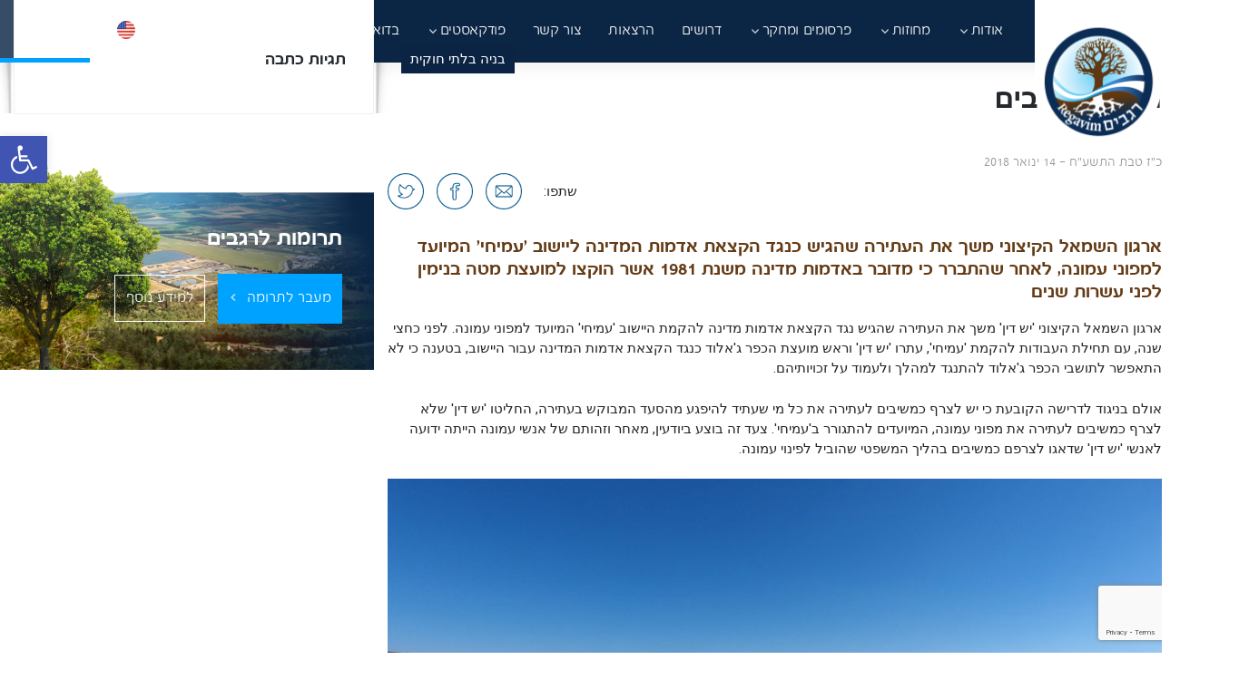

--- FILE ---
content_type: text/html; charset=UTF-8
request_url: https://www.regavim.org.il/tag/%D7%9E%D7%A9%D7%99%D7%91%D7%99%D7%9D/
body_size: 25454
content:
<!DOCTYPE html>
<html dir="rtl" lang="he-IL">
<head>
    <meta charset="UTF-8">
    <meta name="viewport" content="width=device-width, initial-scale=1">
    <meta http-equiv="X-UA-Compatible" content="IE=edge">
    <link rel="profile" href="http://gmpg.org/xfn/11">
	<link rel="stylesheet" href="https://www.regavim.org.il/wp-content/themes/regavim/owlcarousel/owl.carousel.min.css">
	<link rel="stylesheet" href="https://www.regavim.org.il/wp-content/themes/regavim/owlcarousel/owl.theme.default.min.css">
	
<script type="text/javascript">
/* <![CDATA[ */
window.JetpackScriptData = {"site":{"icon":"https://www.regavim.org.il/wp-content/uploads/2020/09/cropped-logo@2x-1.png","title":"Regavim","host":"unknown","is_wpcom_platform":false}};
/* ]]> */
</script>
<meta name='robots' content='index, follow, max-image-preview:large, max-snippet:-1, max-video-preview:-1' />
<link rel="alternate" hreflang="he" href="https://www.regavim.org.il/tag/%d7%9e%d7%a9%d7%99%d7%91%d7%99%d7%9d/" />
<link rel="alternate" hreflang="x-default" href="https://www.regavim.org.il/tag/%d7%9e%d7%a9%d7%99%d7%91%d7%99%d7%9d/" />

	<!-- This site is optimized with the Yoast SEO plugin v25.5 - https://yoast.com/wordpress/plugins/seo/ -->
	<title>ארכיון משיבים - Regavim</title>
	<meta name="description" content="The Regavim Movement acts to prevent illegal seizure of state land, and to protect the rule of law and clean government in matters pertaining to land-use policy in the State of Israel. To donate More Info" />
	<link rel="canonical" href="https://www.regavim.org.il/tag/%d7%9e%d7%a9%d7%99%d7%91%d7%99%d7%9d/" />
	<meta property="og:locale" content="he_IL" />
	<meta property="og:type" content="article" />
	<meta property="og:title" content="ארכיון משיבים - Regavim" />
	<meta property="og:description" content="The Regavim Movement acts to prevent illegal seizure of state land, and to protect the rule of law and clean government in matters pertaining to land-use policy in the State of Israel. To donate More Info" />
	<meta property="og:url" content="https://www.regavim.org.il/tag/%d7%9e%d7%a9%d7%99%d7%91%d7%99%d7%9d/" />
	<meta property="og:site_name" content="Regavim" />
	<meta property="og:image" content="https://www.regavim.org.il/wp-content/uploads/2021/01/facebook-5.png" />
	<meta property="og:image:width" content="1200" />
	<meta property="og:image:height" content="628" />
	<meta property="og:image:type" content="image/png" />
	<meta name="twitter:card" content="summary_large_image" />
	<meta name="twitter:site" content="@TnuatRegavim" />
	<script type="application/ld+json" class="yoast-schema-graph">{"@context":"https://schema.org","@graph":[{"@type":"CollectionPage","@id":"https://www.regavim.org.il/tag/%d7%9e%d7%a9%d7%99%d7%91%d7%99%d7%9d/","url":"https://www.regavim.org.il/tag/%d7%9e%d7%a9%d7%99%d7%91%d7%99%d7%9d/","name":"ארכיון משיבים - Regavim","isPartOf":{"@id":"https://www.regavim.org.il/#website"},"primaryImageOfPage":{"@id":"https://www.regavim.org.il/tag/%d7%9e%d7%a9%d7%99%d7%91%d7%99%d7%9d/#primaryimage"},"image":{"@id":"https://www.regavim.org.il/tag/%d7%9e%d7%a9%d7%99%d7%91%d7%99%d7%9d/#primaryimage"},"thumbnailUrl":"https://www.regavim.org.il/wp-content/uploads/2021/02/עמיחי-עבודות-להקמת-הישוב.jpeg","description":"The Regavim Movement acts to prevent illegal seizure of state land, and to protect the rule of law and clean government in matters pertaining to land-use policy in the State of Israel. To donate More Info","breadcrumb":{"@id":"https://www.regavim.org.il/tag/%d7%9e%d7%a9%d7%99%d7%91%d7%99%d7%9d/#breadcrumb"},"inLanguage":"he-IL"},{"@type":"ImageObject","inLanguage":"he-IL","@id":"https://www.regavim.org.il/tag/%d7%9e%d7%a9%d7%99%d7%91%d7%99%d7%9d/#primaryimage","url":"https://www.regavim.org.il/wp-content/uploads/2021/02/עמיחי-עבודות-להקמת-הישוב.jpeg","contentUrl":"https://www.regavim.org.il/wp-content/uploads/2021/02/עמיחי-עבודות-להקמת-הישוב.jpeg","width":1600,"height":900},{"@type":"BreadcrumbList","@id":"https://www.regavim.org.il/tag/%d7%9e%d7%a9%d7%99%d7%91%d7%99%d7%9d/#breadcrumb","itemListElement":[{"@type":"ListItem","position":1,"name":"דף הבית","item":"https://www.regavim.org.il/"},{"@type":"ListItem","position":2,"name":"משיבים"}]},{"@type":"WebSite","@id":"https://www.regavim.org.il/#website","url":"https://www.regavim.org.il/","name":"Regavim","description":"תנועת רגבים","publisher":{"@id":"https://www.regavim.org.il/#organization"},"potentialAction":[{"@type":"SearchAction","target":{"@type":"EntryPoint","urlTemplate":"https://www.regavim.org.il/?s={search_term_string}"},"query-input":{"@type":"PropertyValueSpecification","valueRequired":true,"valueName":"search_term_string"}}],"inLanguage":"he-IL"},{"@type":"Organization","@id":"https://www.regavim.org.il/#organization","name":"תנועת רגבים","url":"https://www.regavim.org.il/","logo":{"@type":"ImageObject","inLanguage":"he-IL","@id":"https://www.regavim.org.il/#/schema/logo/image/","url":"https://www.regavim.org.il/wp-content/uploads/2020/09/cropped-logo@2x-1.png","contentUrl":"https://www.regavim.org.il/wp-content/uploads/2020/09/cropped-logo@2x-1.png","width":512,"height":512,"caption":"תנועת רגבים"},"image":{"@id":"https://www.regavim.org.il/#/schema/logo/image/"},"sameAs":["https://www.facebook.com/regavim/","https://x.com/TnuatRegavim","https://www.instagram.com/tnuat_regavim/","https://www.youtube.com/c/תנועתרגבים/videos"]}]}</script>
	<!-- / Yoast SEO plugin. -->


<link rel='dns-prefetch' href='//www.regavim.org.il' />
<link rel='dns-prefetch' href='//code.jquery.com' />
<link rel='dns-prefetch' href='//www.govmap.gov.il' />
<script type="text/javascript">
/* <![CDATA[ */
window._wpemojiSettings = {"baseUrl":"https:\/\/s.w.org\/images\/core\/emoji\/15.0.3\/72x72\/","ext":".png","svgUrl":"https:\/\/s.w.org\/images\/core\/emoji\/15.0.3\/svg\/","svgExt":".svg","source":{"wpemoji":"https:\/\/www.regavim.org.il\/wp-includes\/js\/wp-emoji.js","twemoji":"https:\/\/www.regavim.org.il\/wp-includes\/js\/twemoji.js"}};
/**
 * @output wp-includes/js/wp-emoji-loader.js
 */

/**
 * Emoji Settings as exported in PHP via _print_emoji_detection_script().
 * @typedef WPEmojiSettings
 * @type {object}
 * @property {?object} source
 * @property {?string} source.concatemoji
 * @property {?string} source.twemoji
 * @property {?string} source.wpemoji
 * @property {?boolean} DOMReady
 * @property {?Function} readyCallback
 */

/**
 * Support tests.
 * @typedef SupportTests
 * @type {object}
 * @property {?boolean} flag
 * @property {?boolean} emoji
 */

/**
 * IIFE to detect emoji support and load Twemoji if needed.
 *
 * @param {Window} window
 * @param {Document} document
 * @param {WPEmojiSettings} settings
 */
( function wpEmojiLoader( window, document, settings ) {
	if ( typeof Promise === 'undefined' ) {
		return;
	}

	var sessionStorageKey = 'wpEmojiSettingsSupports';
	var tests = [ 'flag', 'emoji' ];

	/**
	 * Checks whether the browser supports offloading to a Worker.
	 *
	 * @since 6.3.0
	 *
	 * @private
	 *
	 * @returns {boolean}
	 */
	function supportsWorkerOffloading() {
		return (
			typeof Worker !== 'undefined' &&
			typeof OffscreenCanvas !== 'undefined' &&
			typeof URL !== 'undefined' &&
			URL.createObjectURL &&
			typeof Blob !== 'undefined'
		);
	}

	/**
	 * @typedef SessionSupportTests
	 * @type {object}
	 * @property {number} timestamp
	 * @property {SupportTests} supportTests
	 */

	/**
	 * Get support tests from session.
	 *
	 * @since 6.3.0
	 *
	 * @private
	 *
	 * @returns {?SupportTests} Support tests, or null if not set or older than 1 week.
	 */
	function getSessionSupportTests() {
		try {
			/** @type {SessionSupportTests} */
			var item = JSON.parse(
				sessionStorage.getItem( sessionStorageKey )
			);
			if (
				typeof item === 'object' &&
				typeof item.timestamp === 'number' &&
				new Date().valueOf() < item.timestamp + 604800 && // Note: Number is a week in seconds.
				typeof item.supportTests === 'object'
			) {
				return item.supportTests;
			}
		} catch ( e ) {}
		return null;
	}

	/**
	 * Persist the supports in session storage.
	 *
	 * @since 6.3.0
	 *
	 * @private
	 *
	 * @param {SupportTests} supportTests Support tests.
	 */
	function setSessionSupportTests( supportTests ) {
		try {
			/** @type {SessionSupportTests} */
			var item = {
				supportTests: supportTests,
				timestamp: new Date().valueOf()
			};

			sessionStorage.setItem(
				sessionStorageKey,
				JSON.stringify( item )
			);
		} catch ( e ) {}
	}

	/**
	 * Checks if two sets of Emoji characters render the same visually.
	 *
	 * This function may be serialized to run in a Worker. Therefore, it cannot refer to variables from the containing
	 * scope. Everything must be passed by parameters.
	 *
	 * @since 4.9.0
	 *
	 * @private
	 *
	 * @param {CanvasRenderingContext2D} context 2D Context.
	 * @param {string} set1 Set of Emoji to test.
	 * @param {string} set2 Set of Emoji to test.
	 *
	 * @return {boolean} True if the two sets render the same.
	 */
	function emojiSetsRenderIdentically( context, set1, set2 ) {
		// Cleanup from previous test.
		context.clearRect( 0, 0, context.canvas.width, context.canvas.height );
		context.fillText( set1, 0, 0 );
		var rendered1 = new Uint32Array(
			context.getImageData(
				0,
				0,
				context.canvas.width,
				context.canvas.height
			).data
		);

		// Cleanup from previous test.
		context.clearRect( 0, 0, context.canvas.width, context.canvas.height );
		context.fillText( set2, 0, 0 );
		var rendered2 = new Uint32Array(
			context.getImageData(
				0,
				0,
				context.canvas.width,
				context.canvas.height
			).data
		);

		return rendered1.every( function ( rendered2Data, index ) {
			return rendered2Data === rendered2[ index ];
		} );
	}

	/**
	 * Determines if the browser properly renders Emoji that Twemoji can supplement.
	 *
	 * This function may be serialized to run in a Worker. Therefore, it cannot refer to variables from the containing
	 * scope. Everything must be passed by parameters.
	 *
	 * @since 4.2.0
	 *
	 * @private
	 *
	 * @param {CanvasRenderingContext2D} context 2D Context.
	 * @param {string} type Whether to test for support of "flag" or "emoji".
	 * @param {Function} emojiSetsRenderIdentically Reference to emojiSetsRenderIdentically function, needed due to minification.
	 *
	 * @return {boolean} True if the browser can render emoji, false if it cannot.
	 */
	function browserSupportsEmoji( context, type, emojiSetsRenderIdentically ) {
		var isIdentical;

		switch ( type ) {
			case 'flag':
				/*
				 * Test for Transgender flag compatibility. Added in Unicode 13.
				 *
				 * To test for support, we try to render it, and compare the rendering to how it would look if
				 * the browser doesn't render it correctly (white flag emoji + transgender symbol).
				 */
				isIdentical = emojiSetsRenderIdentically(
					context,
					'\uD83C\uDFF3\uFE0F\u200D\u26A7\uFE0F', // as a zero-width joiner sequence
					'\uD83C\uDFF3\uFE0F\u200B\u26A7\uFE0F' // separated by a zero-width space
				);

				if ( isIdentical ) {
					return false;
				}

				/*
				 * Test for UN flag compatibility. This is the least supported of the letter locale flags,
				 * so gives us an easy test for full support.
				 *
				 * To test for support, we try to render it, and compare the rendering to how it would look if
				 * the browser doesn't render it correctly ([U] + [N]).
				 */
				isIdentical = emojiSetsRenderIdentically(
					context,
					'\uD83C\uDDFA\uD83C\uDDF3', // as the sequence of two code points
					'\uD83C\uDDFA\u200B\uD83C\uDDF3' // as the two code points separated by a zero-width space
				);

				if ( isIdentical ) {
					return false;
				}

				/*
				 * Test for English flag compatibility. England is a country in the United Kingdom, it
				 * does not have a two letter locale code but rather a five letter sub-division code.
				 *
				 * To test for support, we try to render it, and compare the rendering to how it would look if
				 * the browser doesn't render it correctly (black flag emoji + [G] + [B] + [E] + [N] + [G]).
				 */
				isIdentical = emojiSetsRenderIdentically(
					context,
					// as the flag sequence
					'\uD83C\uDFF4\uDB40\uDC67\uDB40\uDC62\uDB40\uDC65\uDB40\uDC6E\uDB40\uDC67\uDB40\uDC7F',
					// with each code point separated by a zero-width space
					'\uD83C\uDFF4\u200B\uDB40\uDC67\u200B\uDB40\uDC62\u200B\uDB40\uDC65\u200B\uDB40\uDC6E\u200B\uDB40\uDC67\u200B\uDB40\uDC7F'
				);

				return ! isIdentical;
			case 'emoji':
				/*
				 * Four and twenty blackbirds baked in a pie.
				 *
				 * To test for Emoji 15.0 support, try to render a new emoji: Blackbird.
				 *
				 * The Blackbird is a ZWJ sequence combining 🐦 Bird and ⬛ large black square.,
				 *
				 * 0x1F426 (\uD83D\uDC26) == Bird
				 * 0x200D == Zero-Width Joiner (ZWJ) that links the code points for the new emoji or
				 * 0x200B == Zero-Width Space (ZWS) that is rendered for clients not supporting the new emoji.
				 * 0x2B1B == Large Black Square
				 *
				 * When updating this test for future Emoji releases, ensure that individual emoji that make up the
				 * sequence come from older emoji standards.
				 */
				isIdentical = emojiSetsRenderIdentically(
					context,
					'\uD83D\uDC26\u200D\u2B1B', // as the zero-width joiner sequence
					'\uD83D\uDC26\u200B\u2B1B' // separated by a zero-width space
				);

				return ! isIdentical;
		}

		return false;
	}

	/**
	 * Checks emoji support tests.
	 *
	 * This function may be serialized to run in a Worker. Therefore, it cannot refer to variables from the containing
	 * scope. Everything must be passed by parameters.
	 *
	 * @since 6.3.0
	 *
	 * @private
	 *
	 * @param {string[]} tests Tests.
	 * @param {Function} browserSupportsEmoji Reference to browserSupportsEmoji function, needed due to minification.
	 * @param {Function} emojiSetsRenderIdentically Reference to emojiSetsRenderIdentically function, needed due to minification.
	 *
	 * @return {SupportTests} Support tests.
	 */
	function testEmojiSupports( tests, browserSupportsEmoji, emojiSetsRenderIdentically ) {
		var canvas;
		if (
			typeof WorkerGlobalScope !== 'undefined' &&
			self instanceof WorkerGlobalScope
		) {
			canvas = new OffscreenCanvas( 300, 150 ); // Dimensions are default for HTMLCanvasElement.
		} else {
			canvas = document.createElement( 'canvas' );
		}

		var context = canvas.getContext( '2d', { willReadFrequently: true } );

		/*
		 * Chrome on OS X added native emoji rendering in M41. Unfortunately,
		 * it doesn't work when the font is bolder than 500 weight. So, we
		 * check for bold rendering support to avoid invisible emoji in Chrome.
		 */
		context.textBaseline = 'top';
		context.font = '600 32px Arial';

		var supports = {};
		tests.forEach( function ( test ) {
			supports[ test ] = browserSupportsEmoji( context, test, emojiSetsRenderIdentically );
		} );
		return supports;
	}

	/**
	 * Adds a script to the head of the document.
	 *
	 * @ignore
	 *
	 * @since 4.2.0
	 *
	 * @param {string} src The url where the script is located.
	 *
	 * @return {void}
	 */
	function addScript( src ) {
		var script = document.createElement( 'script' );
		script.src = src;
		script.defer = true;
		document.head.appendChild( script );
	}

	settings.supports = {
		everything: true,
		everythingExceptFlag: true
	};

	// Create a promise for DOMContentLoaded since the worker logic may finish after the event has fired.
	var domReadyPromise = new Promise( function ( resolve ) {
		document.addEventListener( 'DOMContentLoaded', resolve, {
			once: true
		} );
	} );

	// Obtain the emoji support from the browser, asynchronously when possible.
	new Promise( function ( resolve ) {
		var supportTests = getSessionSupportTests();
		if ( supportTests ) {
			resolve( supportTests );
			return;
		}

		if ( supportsWorkerOffloading() ) {
			try {
				// Note that the functions are being passed as arguments due to minification.
				var workerScript =
					'postMessage(' +
					testEmojiSupports.toString() +
					'(' +
					[
						JSON.stringify( tests ),
						browserSupportsEmoji.toString(),
						emojiSetsRenderIdentically.toString()
					].join( ',' ) +
					'));';
				var blob = new Blob( [ workerScript ], {
					type: 'text/javascript'
				} );
				var worker = new Worker( URL.createObjectURL( blob ), { name: 'wpTestEmojiSupports' } );
				worker.onmessage = function ( event ) {
					supportTests = event.data;
					setSessionSupportTests( supportTests );
					worker.terminate();
					resolve( supportTests );
				};
				return;
			} catch ( e ) {}
		}

		supportTests = testEmojiSupports( tests, browserSupportsEmoji, emojiSetsRenderIdentically );
		setSessionSupportTests( supportTests );
		resolve( supportTests );
	} )
		// Once the browser emoji support has been obtained from the session, finalize the settings.
		.then( function ( supportTests ) {
			/*
			 * Tests the browser support for flag emojis and other emojis, and adjusts the
			 * support settings accordingly.
			 */
			for ( var test in supportTests ) {
				settings.supports[ test ] = supportTests[ test ];

				settings.supports.everything =
					settings.supports.everything && settings.supports[ test ];

				if ( 'flag' !== test ) {
					settings.supports.everythingExceptFlag =
						settings.supports.everythingExceptFlag &&
						settings.supports[ test ];
				}
			}

			settings.supports.everythingExceptFlag =
				settings.supports.everythingExceptFlag &&
				! settings.supports.flag;

			// Sets DOMReady to false and assigns a ready function to settings.
			settings.DOMReady = false;
			settings.readyCallback = function () {
				settings.DOMReady = true;
			};
		} )
		.then( function () {
			return domReadyPromise;
		} )
		.then( function () {
			// When the browser can not render everything we need to load a polyfill.
			if ( ! settings.supports.everything ) {
				settings.readyCallback();

				var src = settings.source || {};

				if ( src.concatemoji ) {
					addScript( src.concatemoji );
				} else if ( src.wpemoji && src.twemoji ) {
					addScript( src.twemoji );
					addScript( src.wpemoji );
				}
			}
		} );
} )( window, document, window._wpemojiSettings );

/* ]]> */
</script>
<style id='wp-emoji-styles-inline-css' type='text/css'>

	img.wp-smiley, img.emoji {
		display: inline !important;
		border: none !important;
		box-shadow: none !important;
		height: 1em !important;
		width: 1em !important;
		margin: 0 0.07em !important;
		vertical-align: -0.1em !important;
		background: none !important;
		padding: 0 !important;
	}
</style>
<link rel='stylesheet' id='wp-block-library-rtl-css' href='https://www.regavim.org.il/wp-includes/css/dist/block-library/style-rtl.css' type='text/css' media='all' />
<style id='wp-block-library-theme-inline-css' type='text/css'>
.wp-block-audio :where(figcaption){
  color:#555;
  font-size:13px;
  text-align:center;
}
.is-dark-theme .wp-block-audio :where(figcaption){
  color:#ffffffa6;
}

.wp-block-audio{
  margin:0 0 1em;
}

.wp-block-code{
  border:1px solid #ccc;
  border-radius:4px;
  font-family:Menlo,Consolas,monaco,monospace;
  padding:.8em 1em;
}

.wp-block-embed :where(figcaption){
  color:#555;
  font-size:13px;
  text-align:center;
}
.is-dark-theme .wp-block-embed :where(figcaption){
  color:#ffffffa6;
}

.wp-block-embed{
  margin:0 0 1em;
}

.blocks-gallery-caption{
  color:#555;
  font-size:13px;
  text-align:center;
}
.is-dark-theme .blocks-gallery-caption{
  color:#ffffffa6;
}

:root :where(.wp-block-image figcaption){
  color:#555;
  font-size:13px;
  text-align:center;
}
.is-dark-theme :root :where(.wp-block-image figcaption){
  color:#ffffffa6;
}

.wp-block-image{
  margin:0 0 1em;
}

.wp-block-pullquote{
  border-bottom:4px solid;
  border-top:4px solid;
  color:currentColor;
  margin-bottom:1.75em;
}
.wp-block-pullquote cite,.wp-block-pullquote footer,.wp-block-pullquote__citation{
  color:currentColor;
  font-size:.8125em;
  font-style:normal;
  text-transform:uppercase;
}

.wp-block-quote{
  border-left:.25em solid;
  margin:0 0 1.75em;
  padding-left:1em;
}
.wp-block-quote cite,.wp-block-quote footer{
  color:currentColor;
  font-size:.8125em;
  font-style:normal;
  position:relative;
}
.wp-block-quote.has-text-align-right{
  border-left:none;
  border-right:.25em solid;
  padding-left:0;
  padding-right:1em;
}
.wp-block-quote.has-text-align-center{
  border:none;
  padding-left:0;
}
.wp-block-quote.is-large,.wp-block-quote.is-style-large,.wp-block-quote.is-style-plain{
  border:none;
}

.wp-block-search .wp-block-search__label{
  font-weight:700;
}

.wp-block-search__button{
  border:1px solid #ccc;
  padding:.375em .625em;
}

:where(.wp-block-group.has-background){
  padding:1.25em 2.375em;
}

.wp-block-separator.has-css-opacity{
  opacity:.4;
}

.wp-block-separator{
  border:none;
  border-bottom:2px solid;
  margin-left:auto;
  margin-right:auto;
}
.wp-block-separator.has-alpha-channel-opacity{
  opacity:1;
}
.wp-block-separator:not(.is-style-wide):not(.is-style-dots){
  width:100px;
}
.wp-block-separator.has-background:not(.is-style-dots){
  border-bottom:none;
  height:1px;
}
.wp-block-separator.has-background:not(.is-style-wide):not(.is-style-dots){
  height:2px;
}

.wp-block-table{
  margin:0 0 1em;
}
.wp-block-table td,.wp-block-table th{
  word-break:normal;
}
.wp-block-table :where(figcaption){
  color:#555;
  font-size:13px;
  text-align:center;
}
.is-dark-theme .wp-block-table :where(figcaption){
  color:#ffffffa6;
}

.wp-block-video :where(figcaption){
  color:#555;
  font-size:13px;
  text-align:center;
}
.is-dark-theme .wp-block-video :where(figcaption){
  color:#ffffffa6;
}

.wp-block-video{
  margin:0 0 1em;
}

:root :where(.wp-block-template-part.has-background){
  margin-bottom:0;
  margin-top:0;
  padding:1.25em 2.375em;
}
</style>
<style id='classic-theme-styles-inline-css' type='text/css'>
/**
 * These rules are needed for backwards compatibility.
 * They should match the button element rules in the base theme.json file.
 */
.wp-block-button__link {
	color: #ffffff;
	background-color: #32373c;
	border-radius: 9999px; /* 100% causes an oval, but any explicit but really high value retains the pill shape. */

	/* This needs a low specificity so it won't override the rules from the button element if defined in theme.json. */
	box-shadow: none;
	text-decoration: none;

	/* The extra 2px are added to size solids the same as the outline versions.*/
	padding: calc(0.667em + 2px) calc(1.333em + 2px);

	font-size: 1.125em;
}

.wp-block-file__button {
	background: #32373c;
	color: #ffffff;
	text-decoration: none;
}

</style>
<style id='global-styles-inline-css' type='text/css'>
:root{--wp--preset--aspect-ratio--square: 1;--wp--preset--aspect-ratio--4-3: 4/3;--wp--preset--aspect-ratio--3-4: 3/4;--wp--preset--aspect-ratio--3-2: 3/2;--wp--preset--aspect-ratio--2-3: 2/3;--wp--preset--aspect-ratio--16-9: 16/9;--wp--preset--aspect-ratio--9-16: 9/16;--wp--preset--color--black: #000000;--wp--preset--color--cyan-bluish-gray: #abb8c3;--wp--preset--color--white: #ffffff;--wp--preset--color--pale-pink: #f78da7;--wp--preset--color--vivid-red: #cf2e2e;--wp--preset--color--luminous-vivid-orange: #ff6900;--wp--preset--color--luminous-vivid-amber: #fcb900;--wp--preset--color--light-green-cyan: #7bdcb5;--wp--preset--color--vivid-green-cyan: #00d084;--wp--preset--color--pale-cyan-blue: #8ed1fc;--wp--preset--color--vivid-cyan-blue: #0693e3;--wp--preset--color--vivid-purple: #9b51e0;--wp--preset--gradient--vivid-cyan-blue-to-vivid-purple: linear-gradient(135deg,rgba(6,147,227,1) 0%,rgb(155,81,224) 100%);--wp--preset--gradient--light-green-cyan-to-vivid-green-cyan: linear-gradient(135deg,rgb(122,220,180) 0%,rgb(0,208,130) 100%);--wp--preset--gradient--luminous-vivid-amber-to-luminous-vivid-orange: linear-gradient(135deg,rgba(252,185,0,1) 0%,rgba(255,105,0,1) 100%);--wp--preset--gradient--luminous-vivid-orange-to-vivid-red: linear-gradient(135deg,rgba(255,105,0,1) 0%,rgb(207,46,46) 100%);--wp--preset--gradient--very-light-gray-to-cyan-bluish-gray: linear-gradient(135deg,rgb(238,238,238) 0%,rgb(169,184,195) 100%);--wp--preset--gradient--cool-to-warm-spectrum: linear-gradient(135deg,rgb(74,234,220) 0%,rgb(151,120,209) 20%,rgb(207,42,186) 40%,rgb(238,44,130) 60%,rgb(251,105,98) 80%,rgb(254,248,76) 100%);--wp--preset--gradient--blush-light-purple: linear-gradient(135deg,rgb(255,206,236) 0%,rgb(152,150,240) 100%);--wp--preset--gradient--blush-bordeaux: linear-gradient(135deg,rgb(254,205,165) 0%,rgb(254,45,45) 50%,rgb(107,0,62) 100%);--wp--preset--gradient--luminous-dusk: linear-gradient(135deg,rgb(255,203,112) 0%,rgb(199,81,192) 50%,rgb(65,88,208) 100%);--wp--preset--gradient--pale-ocean: linear-gradient(135deg,rgb(255,245,203) 0%,rgb(182,227,212) 50%,rgb(51,167,181) 100%);--wp--preset--gradient--electric-grass: linear-gradient(135deg,rgb(202,248,128) 0%,rgb(113,206,126) 100%);--wp--preset--gradient--midnight: linear-gradient(135deg,rgb(2,3,129) 0%,rgb(40,116,252) 100%);--wp--preset--font-size--small: 13px;--wp--preset--font-size--medium: 20px;--wp--preset--font-size--large: 36px;--wp--preset--font-size--x-large: 42px;--wp--preset--spacing--20: 0.44rem;--wp--preset--spacing--30: 0.67rem;--wp--preset--spacing--40: 1rem;--wp--preset--spacing--50: 1.5rem;--wp--preset--spacing--60: 2.25rem;--wp--preset--spacing--70: 3.38rem;--wp--preset--spacing--80: 5.06rem;--wp--preset--shadow--natural: 6px 6px 9px rgba(0, 0, 0, 0.2);--wp--preset--shadow--deep: 12px 12px 50px rgba(0, 0, 0, 0.4);--wp--preset--shadow--sharp: 6px 6px 0px rgba(0, 0, 0, 0.2);--wp--preset--shadow--outlined: 6px 6px 0px -3px rgba(255, 255, 255, 1), 6px 6px rgba(0, 0, 0, 1);--wp--preset--shadow--crisp: 6px 6px 0px rgba(0, 0, 0, 1);}:where(.is-layout-flex){gap: 0.5em;}:where(.is-layout-grid){gap: 0.5em;}body .is-layout-flex{display: flex;}.is-layout-flex{flex-wrap: wrap;align-items: center;}.is-layout-flex > :is(*, div){margin: 0;}body .is-layout-grid{display: grid;}.is-layout-grid > :is(*, div){margin: 0;}:where(.wp-block-columns.is-layout-flex){gap: 2em;}:where(.wp-block-columns.is-layout-grid){gap: 2em;}:where(.wp-block-post-template.is-layout-flex){gap: 1.25em;}:where(.wp-block-post-template.is-layout-grid){gap: 1.25em;}.has-black-color{color: var(--wp--preset--color--black) !important;}.has-cyan-bluish-gray-color{color: var(--wp--preset--color--cyan-bluish-gray) !important;}.has-white-color{color: var(--wp--preset--color--white) !important;}.has-pale-pink-color{color: var(--wp--preset--color--pale-pink) !important;}.has-vivid-red-color{color: var(--wp--preset--color--vivid-red) !important;}.has-luminous-vivid-orange-color{color: var(--wp--preset--color--luminous-vivid-orange) !important;}.has-luminous-vivid-amber-color{color: var(--wp--preset--color--luminous-vivid-amber) !important;}.has-light-green-cyan-color{color: var(--wp--preset--color--light-green-cyan) !important;}.has-vivid-green-cyan-color{color: var(--wp--preset--color--vivid-green-cyan) !important;}.has-pale-cyan-blue-color{color: var(--wp--preset--color--pale-cyan-blue) !important;}.has-vivid-cyan-blue-color{color: var(--wp--preset--color--vivid-cyan-blue) !important;}.has-vivid-purple-color{color: var(--wp--preset--color--vivid-purple) !important;}.has-black-background-color{background-color: var(--wp--preset--color--black) !important;}.has-cyan-bluish-gray-background-color{background-color: var(--wp--preset--color--cyan-bluish-gray) !important;}.has-white-background-color{background-color: var(--wp--preset--color--white) !important;}.has-pale-pink-background-color{background-color: var(--wp--preset--color--pale-pink) !important;}.has-vivid-red-background-color{background-color: var(--wp--preset--color--vivid-red) !important;}.has-luminous-vivid-orange-background-color{background-color: var(--wp--preset--color--luminous-vivid-orange) !important;}.has-luminous-vivid-amber-background-color{background-color: var(--wp--preset--color--luminous-vivid-amber) !important;}.has-light-green-cyan-background-color{background-color: var(--wp--preset--color--light-green-cyan) !important;}.has-vivid-green-cyan-background-color{background-color: var(--wp--preset--color--vivid-green-cyan) !important;}.has-pale-cyan-blue-background-color{background-color: var(--wp--preset--color--pale-cyan-blue) !important;}.has-vivid-cyan-blue-background-color{background-color: var(--wp--preset--color--vivid-cyan-blue) !important;}.has-vivid-purple-background-color{background-color: var(--wp--preset--color--vivid-purple) !important;}.has-black-border-color{border-color: var(--wp--preset--color--black) !important;}.has-cyan-bluish-gray-border-color{border-color: var(--wp--preset--color--cyan-bluish-gray) !important;}.has-white-border-color{border-color: var(--wp--preset--color--white) !important;}.has-pale-pink-border-color{border-color: var(--wp--preset--color--pale-pink) !important;}.has-vivid-red-border-color{border-color: var(--wp--preset--color--vivid-red) !important;}.has-luminous-vivid-orange-border-color{border-color: var(--wp--preset--color--luminous-vivid-orange) !important;}.has-luminous-vivid-amber-border-color{border-color: var(--wp--preset--color--luminous-vivid-amber) !important;}.has-light-green-cyan-border-color{border-color: var(--wp--preset--color--light-green-cyan) !important;}.has-vivid-green-cyan-border-color{border-color: var(--wp--preset--color--vivid-green-cyan) !important;}.has-pale-cyan-blue-border-color{border-color: var(--wp--preset--color--pale-cyan-blue) !important;}.has-vivid-cyan-blue-border-color{border-color: var(--wp--preset--color--vivid-cyan-blue) !important;}.has-vivid-purple-border-color{border-color: var(--wp--preset--color--vivid-purple) !important;}.has-vivid-cyan-blue-to-vivid-purple-gradient-background{background: var(--wp--preset--gradient--vivid-cyan-blue-to-vivid-purple) !important;}.has-light-green-cyan-to-vivid-green-cyan-gradient-background{background: var(--wp--preset--gradient--light-green-cyan-to-vivid-green-cyan) !important;}.has-luminous-vivid-amber-to-luminous-vivid-orange-gradient-background{background: var(--wp--preset--gradient--luminous-vivid-amber-to-luminous-vivid-orange) !important;}.has-luminous-vivid-orange-to-vivid-red-gradient-background{background: var(--wp--preset--gradient--luminous-vivid-orange-to-vivid-red) !important;}.has-very-light-gray-to-cyan-bluish-gray-gradient-background{background: var(--wp--preset--gradient--very-light-gray-to-cyan-bluish-gray) !important;}.has-cool-to-warm-spectrum-gradient-background{background: var(--wp--preset--gradient--cool-to-warm-spectrum) !important;}.has-blush-light-purple-gradient-background{background: var(--wp--preset--gradient--blush-light-purple) !important;}.has-blush-bordeaux-gradient-background{background: var(--wp--preset--gradient--blush-bordeaux) !important;}.has-luminous-dusk-gradient-background{background: var(--wp--preset--gradient--luminous-dusk) !important;}.has-pale-ocean-gradient-background{background: var(--wp--preset--gradient--pale-ocean) !important;}.has-electric-grass-gradient-background{background: var(--wp--preset--gradient--electric-grass) !important;}.has-midnight-gradient-background{background: var(--wp--preset--gradient--midnight) !important;}.has-small-font-size{font-size: var(--wp--preset--font-size--small) !important;}.has-medium-font-size{font-size: var(--wp--preset--font-size--medium) !important;}.has-large-font-size{font-size: var(--wp--preset--font-size--large) !important;}.has-x-large-font-size{font-size: var(--wp--preset--font-size--x-large) !important;}
:where(.wp-block-post-template.is-layout-flex){gap: 1.25em;}:where(.wp-block-post-template.is-layout-grid){gap: 1.25em;}
:where(.wp-block-columns.is-layout-flex){gap: 2em;}:where(.wp-block-columns.is-layout-grid){gap: 2em;}
:root :where(.wp-block-pullquote){font-size: 1.5em;line-height: 1.6;}
</style>
<link rel='stylesheet' id='wpml-blocks-css' href='https://www.regavim.org.il/wp-content/plugins/sitepress-multilingual-cms/dist/css/blocks/styles.css' type='text/css' media='all' />
<link rel='stylesheet' id='contact-form-7-css' href='https://www.regavim.org.il/wp-content/plugins/contact-form-7/includes/css/styles.css' type='text/css' media='all' />
<link rel='stylesheet' id='contact-form-7-rtl-css' href='https://www.regavim.org.il/wp-content/plugins/contact-form-7/includes/css/styles-rtl.css' type='text/css' media='all' />
<link rel='stylesheet' id='wpcf7-redirect-script-frontend-css' href='https://www.regavim.org.il/wp-content/plugins/wpcf7-redirect/build/assets/frontend-script.css' type='text/css' media='all' />
<link rel='stylesheet' id='pojo-a11y-css' href='https://www.regavim.org.il/wp-content/plugins/pojo-accessibility/modules/legacy/assets/css/style.min.css' type='text/css' media='all' />
<link rel='stylesheet' id='wp-bootstrap-starter-bootstrap-css-css' href='https://www.regavim.org.il/wp-content/themes/regavim/inc/assets/css/bootstrap.min.css' type='text/css' media='all' />
<link rel='stylesheet' id='wp-bootstrap-starter-fontawesome-cdn-css' href='https://www.regavim.org.il/wp-content/themes/regavim/inc/assets/css/fontawesome.min.css' type='text/css' media='all' />
<link rel='stylesheet' id='wp-bootstrap-starter-style-css' href='https://www.regavim.org.il/wp-content/themes/regavim/style.css' type='text/css' media='all' />
<link rel='stylesheet' id='recent-posts-widget-with-thumbnails-public-style-css' href='https://www.regavim.org.il/wp-content/plugins/recent-posts-widget-with-thumbnails/public.css' type='text/css' media='all' />
<link rel='stylesheet' id='uacf7-frontend-style-css' href='https://www.regavim.org.il/wp-content/plugins/ultimate-addons-for-contact-form-7/assets/css/uacf7-frontend.css' type='text/css' media='all' />
<link rel='stylesheet' id='uacf7-form-style-css' href='https://www.regavim.org.il/wp-content/plugins/ultimate-addons-for-contact-form-7/assets/css/form-style.css' type='text/css' media='all' />
<link rel='stylesheet' id='uacf7-column-css' href='https://www.regavim.org.il/wp-content/plugins/ultimate-addons-for-contact-form-7/addons/column/grid/columns.css' type='text/css' media='all' />
<script type="text/javascript" src="https://www.regavim.org.il/wp-includes/js/jquery/jquery.js" id="jquery-core-js"></script>
<script type="text/javascript" src="https://www.regavim.org.il/wp-includes/js/jquery/jquery-migrate.js" id="jquery-migrate-js"></script>
<script type="text/javascript" id="cf7pp-redirect_method-js-extra">
/* <![CDATA[ */
var ajax_object_cf7pp = {"ajax_url":"https:\/\/www.regavim.org.il\/wp-admin\/admin-ajax.php","rest_url":"https:\/\/www.regavim.org.il\/wp-json\/cf7pp\/v1\/","request_method":"1","forms":"[]","path_paypal":"https:\/\/www.regavim.org.il\/?cf7pp_paypal_redirect=","path_stripe":"https:\/\/www.regavim.org.il\/?cf7pp_stripe_redirect=","method":"1"};
/* ]]> */
</script>
<script type="text/javascript" src="https://www.regavim.org.il/wp-content/plugins/contact-form-7-paypal-add-on/assets/js/redirect_method.js" id="cf7pp-redirect_method-js"></script>
<!--[if lt IE 9]>
<script type="text/javascript" src="https://www.regavim.org.il/wp-content/themes/regavim/inc/assets/js/html5.js" id="html5hiv-js"></script>
<![endif]-->
<script type="text/javascript" src="https://code.jquery.com/jquery-1.12.1.min.js" id="jquery_gm-js"></script>
<script type="text/javascript" id="wpml-xdomain-data-js-extra">
/* <![CDATA[ */
var wpml_xdomain_data = {"css_selector":"wpml-ls-item","ajax_url":"https:\/\/www.regavim.org.il\/wp-admin\/admin-ajax.php","current_lang":"he","_nonce":"231a423398"};
/* ]]> */
</script>
<script type="text/javascript" src="https://www.regavim.org.il/wp-content/plugins/sitepress-multilingual-cms/res/js/xdomain-data.js" id="wpml-xdomain-data-js" defer="defer" data-wp-strategy="defer"></script>
<link rel="https://api.w.org/" href="https://www.regavim.org.il/wp-json/" /><link rel="alternate" title="JSON" type="application/json" href="https://www.regavim.org.il/wp-json/wp/v2/tags/1210" /><link rel="EditURI" type="application/rsd+xml" title="RSD" href="https://www.regavim.org.il/xmlrpc.php?rsd" />
<link rel="stylesheet" href="https://www.regavim.org.il/wp-content/themes/regavim/rtl.css" type="text/css" media="screen" />
<meta name="generator" content="WPML ver:4.6.15 stt:1,20;" />
<style type="text/css">
#pojo-a11y-toolbar .pojo-a11y-toolbar-toggle a{ background-color: #4054b2;	color: #ffffff;}
#pojo-a11y-toolbar .pojo-a11y-toolbar-overlay, #pojo-a11y-toolbar .pojo-a11y-toolbar-overlay ul.pojo-a11y-toolbar-items.pojo-a11y-links{ border-color: #4054b2;}
body.pojo-a11y-focusable a:focus{ outline-style: solid !important;	outline-width: 1px !important;	outline-color: #FF0000 !important;}
#pojo-a11y-toolbar{ top: 150px !important;}
#pojo-a11y-toolbar .pojo-a11y-toolbar-overlay{ background-color: #ffffff;}
#pojo-a11y-toolbar .pojo-a11y-toolbar-overlay ul.pojo-a11y-toolbar-items li.pojo-a11y-toolbar-item a, #pojo-a11y-toolbar .pojo-a11y-toolbar-overlay p.pojo-a11y-toolbar-title{ color: #333333;}
#pojo-a11y-toolbar .pojo-a11y-toolbar-overlay ul.pojo-a11y-toolbar-items li.pojo-a11y-toolbar-item a.active{ background-color: #4054b2;	color: #ffffff;}
@media (max-width: 767px) { #pojo-a11y-toolbar { top: 100px !important; } }</style><link rel="pingback" href="https://www.regavim.org.il/xmlrpc.php">    <style type="text/css">
        #page-sub-header { background: #fff; }
    </style>
    	<style type="text/css">
			.site-title,
		.site-description {
			position: absolute;
			clip: rect(1px, 1px, 1px, 1px);
		}
		</style>
	<link rel="icon" href="https://www.regavim.org.il/wp-content/uploads/2020/09/cropped-logo@2x-1-32x32.png" sizes="32x32" />
<link rel="icon" href="https://www.regavim.org.il/wp-content/uploads/2020/09/cropped-logo@2x-1-192x192.png" sizes="192x192" />
<link rel="apple-touch-icon" href="https://www.regavim.org.il/wp-content/uploads/2020/09/cropped-logo@2x-1-180x180.png" />
<meta name="msapplication-TileImage" content="https://www.regavim.org.il/wp-content/uploads/2020/09/cropped-logo@2x-1-270x270.png" />
		<style type="text/css" id="wp-custom-css">
			@media screen and (min-width:769px){
	:lang(en-US) body:not(.theme-preset-active) #masthead .navbar-nav > li > a{
		height: auto;
    line-height: 1.2;
		position:relative;
	}
}
:lang(en-US) .menu-item {
    display: flex;
    padding-block: 5px;
    height: 65px;
    align-items: center;
}
.credit img {
   
    max-width:58px !important;
    margin:-5px 5px 0; 
}

.columns-video div {
    gap: 25px;
}
.columns-video figure.wp-block-embed {
    border: 1px #E4E4E4 solid;
}
.columns-video figcaption.wp-element-caption {
    color: #0B2544;
    font-size: 16px;
    padding: 15px;
    line-height: 1.3;
}
:lang(en-US) .sidebar-area.col-sm-12.col-lg-4 {
    padding-inline-start: 0 !important;
	 padding-right: 15px !important;
}
.page-id-30975 .sidebar-area.col-sm-12.col-lg-4, .page-id-31610 .sidebar-area.col-sm-12.col-lg-4 {
    display: none;
}
.page-id-30975 .content-area.col-sm-12.col-lg-8, .page-id-31610 .content-area.col-sm-12.col-lg-8 {
	flex: 0 0 100%;
   max-width: 100%;
}
.page-id-30975 .content-area.col-sm-12.col-lg-8, .page-id-31610 .content-area.col-sm-12.col-lg-8 {
    font-size: 1.2rem;
    line-height: 1.5em;
}
.page-id-31610 .wpcf7-select.form-control option {
	   background-color: #0C2444;
    color: #fff;
}
.page-id-31610 form.wpcf7-form {
    max-width: 550px;
    margin-inline: auto;
    text-align: center;
}
.page-id-31610 .content-area h3 {
    font-size: 2rem;
    margin: 3rem 0;
}
.page-id-31610  span.wpcf7-list-item-label {
	font-size: 24px;
}
.page-id-31610 .uacf7-col-12{
	    margin-bottom: 1rem;
}
.page-id-31610 input.wpcf7-form-control.wpcf7-submit {
    font-size: 1.3rem;
}
.page-id-31610 label, .page-id-31610 legend {
    font-weight: 700;
    font-size: 1.5rem;
}
.page-id-30975  span#checkbox-277 .wpcf7-list-item {
    margin: 0;
}
.page-id-30975  span#checkbox-277 label span {
    font-size: 1.2rem;
}
.page-id-30975 span#checkbox-277 {
    border: 0;
    display: flex
;
    flex-direction: column;
}
#wpcf7-f30986-p30975-o1 .form.wpcf7-form.sent .wpcf7-response-output {
    border: 2px solid #46b450 !important;
    margin: 15px 0 !important;
    padding: 15px !important;
    font-size: 1.2rem;
}

div#wpcf7-f30993-p30975-o2 .uacf7-col-6 {
    flex: 0 0 100%;
}
textarea.wpcf7-form-control.wpcf7-textarea.form-control {
    max-height: 70px;
}
.uacf7-form-25150 {
    display: flex
;
}
@media screen and (max-width:768px){
	.columns-video div{
		    grid-template-columns: repeat(1, minmax(0, 1fr));
	}
	.page-id-30975 span#checkbox-277{
		height: auto;
	}
}		</style>
		  <!-- Global site tag (gtag.js) - Google Analytics -->
<script async src="https://www.googletagmanager.com/gtag/js?id=G-TDBZLSQQYN"></script>
<script>
  window.dataLayer = window.dataLayer || [];
  function gtag(){dataLayer.push(arguments);}
  gtag('js', new Date());

  gtag('config', 'G-TDBZLSQQYN');
</script>
  <meta name="google-site-verification" content="J6HLE7FbVRGFgY-c-sBe_V--hcQzWLHBelUHTkO8tgg" />
  <!-- Google tag (gtag.js) -->
<script async src="https://www.googletagmanager.com/gtag/js?id=AW-17296124681"></script>
<script>
  window.dataLayer = window.dataLayer || [];
  function gtag(){dataLayer.push(arguments);}
  gtag('js', new Date());

  gtag('config', 'AW-17296124681');
</script>
</head>

<body class="rtl archive tag tag-1210 wp-embed-responsive group-blog hfeed he">
	<!-- Event snippet for צפייה בדף conversion page -->
<script>
  gtag('event', 'conversion', {
      'send_to': 'AW-17296124681/L2QSCPbn_-caEInWt7dA',
      'value': 1.0,
      'currency': 'ILS'
  });
</script>
<style>
	
</style>	
<div id="fb-root"></div>
	
<script async defer crossorigin="anonymous" src="https://connect.facebook.net/en_GB/sdk.js#xfbml=1&version=v8.0&appId=312087565560923&autoLogAppEvents=1" nonce="9KiLjSSs"></script>
	
<div id="page" class="site">
	<a class="skip-link screen-reader-text" href="#content">Skip to content</a>
    	<header id="masthead" class="site-header navbar-static-top navbar-light" role="banner">
		<!--<div class="container">
		</div>-->
 			<div class="search-area">
				<div class="container">
					<form role="search" method="get" class="search-form" action="https://www.regavim.org.il">
						<input type="search" class="search-field form-control" placeholder="...חיפוש" value="" name="s" title="Search for:">
						<input type="hidden" name="lang" value="he">
						<input type="submit" class="search-submit btn btn-default" value="חפש">
					</form>
				</div>
			</div>       
		
		<div class="container">
			   <div class="navbar-brand">
													<a href="https://www.regavim.org.il/">
								<img src="https://www.regavim.org.il/wp-content/uploads/2020/09/logo@2x-1.png" alt="Regavim">
							</a>
						
				</div>

            <nav class="navbar navbar-expand-xl p-0">
               <span class="menu-opener mobile"><img src="https://www.regavim.org.il/wp-content/themes/regavim/img/navbar-button@2x.png"></span>

                <div id="main-nav" class="collapse navbar-collapse justify-content-end"><ul id="menu-menu-1" class="navbar-nav"><li itemscope="itemscope" itemtype="https://www.schema.org/SiteNavigationElement" id="menu-item-588" class="menu-item menu-item-type-post_type menu-item-object-page menu-item-has-children dropdown menu-item-588 nav-item"><a title="אודות" href="https://www.regavim.org.il/%d7%90%d7%95%d7%93%d7%95%d7%aa/" data-hover="dropdown" aria-haspopup="true" aria-expanded="false" class="dropdown-toggle nav-link" id="menu-item-dropdown-588">אודות</a>
<ul class="dropdown-menu" aria-labelledby="menu-item-dropdown-588" role="menu">
	<li itemscope="itemscope" itemtype="https://www.schema.org/SiteNavigationElement" id="menu-item-161" class="menu-item menu-item-type-post_type menu-item-object-page menu-item-161 nav-item"><a title="אודות" href="https://www.regavim.org.il/%d7%90%d7%95%d7%93%d7%95%d7%aa/" class="dropdown-item">אודות</a></li>
	<li itemscope="itemscope" itemtype="https://www.schema.org/SiteNavigationElement" id="menu-item-162" class="menu-item menu-item-type-post_type menu-item-object-page menu-item-162 nav-item"><a title="צוות רגבים" href="https://www.regavim.org.il/%d7%a6%d7%95%d7%95%d7%aa-%d7%a8%d7%92%d7%91%d7%99%d7%9d/" class="dropdown-item">צוות רגבים</a></li>
	<li itemscope="itemscope" itemtype="https://www.schema.org/SiteNavigationElement" id="menu-item-8836" class="menu-item menu-item-type-post_type menu-item-object-page menu-item-8836 nav-item"><a title="מחלקות" href="https://www.regavim.org.il/%d7%9e%d7%97%d7%9c%d7%a7%d7%95%d7%aa/" class="dropdown-item">מחלקות</a></li>
	<li itemscope="itemscope" itemtype="https://www.schema.org/SiteNavigationElement" id="menu-item-163" class="menu-item menu-item-type-post_type menu-item-object-page menu-item-163 nav-item"><a title="תמכו בנו" href="https://www.regavim.org.il/%d7%aa%d7%9e%d7%9b%d7%95-%d7%91%d7%a0%d7%95/" class="dropdown-item">תמכו בנו</a></li>
	<li itemscope="itemscope" itemtype="https://www.schema.org/SiteNavigationElement" id="menu-item-167" class="menu-item menu-item-type-post_type menu-item-object-page menu-item-167 nav-item"><a title="דווחו לנו" href="https://www.regavim.org.il/%d7%93%d7%95%d7%95%d7%97%d7%95-%d7%9c%d7%a0%d7%95/" class="dropdown-item">דווחו לנו</a></li>
	<li itemscope="itemscope" itemtype="https://www.schema.org/SiteNavigationElement" id="menu-item-190" class="menu-item menu-item-type-post_type menu-item-object-page menu-item-190 nav-item"><a title="מתנדבים ברגבים" href="https://www.regavim.org.il/%d7%94%d7%aa%d7%a0%d7%93%d7%91%d7%95%d7%aa-%d7%91%d7%a8%d7%92%d7%91%d7%99%d7%9d-%d7%9e%d7%a6%d7%98%d7%a8%d7%a4%d7%99%d7%9d-%d7%9c%d7%a4%d7%a2%d7%99%d7%9c%d7%95%d7%aa/" class="dropdown-item">מתנדבים ברגבים</a></li>
</ul>
</li>
<li itemscope="itemscope" itemtype="https://www.schema.org/SiteNavigationElement" id="menu-item-585" class="menu-item menu-item-type-post_type menu-item-object-page menu-item-has-children dropdown menu-item-585 nav-item"><a title="מחוזות" href="https://www.regavim.org.il/%d7%9e%d7%97%d7%95%d7%96%d7%95%d7%aa/" data-hover="dropdown" aria-haspopup="true" aria-expanded="false" class="dropdown-toggle nav-link" id="menu-item-dropdown-585">מחוזות</a>
<ul class="dropdown-menu" aria-labelledby="menu-item-dropdown-585" role="menu">
	<li itemscope="itemscope" itemtype="https://www.schema.org/SiteNavigationElement" id="menu-item-484" class="menu-item menu-item-type-taxonomy menu-item-object-area menu-item-484 nav-item"><a title="צפון" href="https://www.regavim.org.il/area/%d7%a6%d7%a4%d7%95%d7%9f/" class="dropdown-item">צפון</a></li>
	<li itemscope="itemscope" itemtype="https://www.schema.org/SiteNavigationElement" id="menu-item-478" class="menu-item menu-item-type-taxonomy menu-item-object-area menu-item-478 nav-item"><a title="דרום" href="https://www.regavim.org.il/area/%d7%93%d7%a8%d7%95%d7%9d/" class="dropdown-item">דרום</a></li>
	<li itemscope="itemscope" itemtype="https://www.schema.org/SiteNavigationElement" id="menu-item-482" class="menu-item menu-item-type-taxonomy menu-item-object-area menu-item-482 nav-item"><a title="יהודה ושומרון" href="https://www.regavim.org.il/area/%d7%99%d7%94%d7%95%d7%93%d7%94-%d7%95%d7%a9%d7%95%d7%9e%d7%a8%d7%95%d7%9f/" class="dropdown-item">יהודה ושומרון</a></li>
	<li itemscope="itemscope" itemtype="https://www.schema.org/SiteNavigationElement" id="menu-item-483" class="menu-item menu-item-type-taxonomy menu-item-object-area menu-item-483 nav-item"><a title="מרכז" href="https://www.regavim.org.il/area/%d7%9e%d7%a8%d7%9b%d7%96/" class="dropdown-item">מרכז</a></li>
	<li itemscope="itemscope" itemtype="https://www.schema.org/SiteNavigationElement" id="menu-item-29260" class="menu-item menu-item-type-taxonomy menu-item-object-area menu-item-29260 nav-item"><a title="ירושלים" href="https://www.regavim.org.il/area/%d7%99%d7%a8%d7%95%d7%a9%d7%9c%d7%99%d7%9d/" class="dropdown-item">ירושלים</a></li>
</ul>
</li>
<li itemscope="itemscope" itemtype="https://www.schema.org/SiteNavigationElement" id="menu-item-595" class="menu-item menu-item-type-post_type menu-item-object-page menu-item-has-children dropdown menu-item-595 nav-item"><a title="פרסומים ומחקר" href="https://www.regavim.org.il/%d7%a4%d7%a8%d7%a1%d7%95%d7%9e%d7%99%d7%9d-%d7%95%d7%9e%d7%97%d7%a7%d7%a8/" data-hover="dropdown" aria-haspopup="true" aria-expanded="false" class="dropdown-toggle nav-link" id="menu-item-dropdown-595">פרסומים ומחקר</a>
<ul class="dropdown-menu" aria-labelledby="menu-item-dropdown-595" role="menu">
	<li itemscope="itemscope" itemtype="https://www.schema.org/SiteNavigationElement" id="menu-item-400" class="menu-item menu-item-type-post_type menu-item-object-page menu-item-400 nav-item"><a title="ספרייה משפטית" href="https://www.regavim.org.il/%d7%a4%d7%a8%d7%a1%d7%95%d7%9e%d7%99%d7%9d-%d7%95%d7%9e%d7%97%d7%a7%d7%a8/%d7%a1%d7%a4%d7%a8%d7%99%d7%99%d7%94-%d7%9e%d7%a9%d7%a4%d7%98%d7%99%d7%aa/" class="dropdown-item">ספרייה משפטית</a></li>
	<li itemscope="itemscope" itemtype="https://www.schema.org/SiteNavigationElement" id="menu-item-399" class="menu-item menu-item-type-post_type menu-item-object-page menu-item-399 nav-item"><a title="רגבים בתקשורת" href="https://www.regavim.org.il/%d7%a4%d7%a8%d7%a1%d7%95%d7%9e%d7%99%d7%9d-%d7%95%d7%9e%d7%97%d7%a7%d7%a8/%d7%9b%d7%aa%d7%91%d7%95-%d7%a2%d7%9c%d7%99%d7%a0%d7%95/" class="dropdown-item">רגבים בתקשורת</a></li>
	<li itemscope="itemscope" itemtype="https://www.schema.org/SiteNavigationElement" id="menu-item-398" class="menu-item menu-item-type-post_type menu-item-object-page menu-item-398 nav-item"><a title="ניירות עמדה" href="https://www.regavim.org.il/%d7%a4%d7%a8%d7%a1%d7%95%d7%9e%d7%99%d7%9d-%d7%95%d7%9e%d7%97%d7%a7%d7%a8/%d7%a0%d7%99%d7%99%d7%a8%d7%95%d7%aa-%d7%a2%d7%9e%d7%93%d7%94/" class="dropdown-item">ניירות עמדה</a></li>
	<li itemscope="itemscope" itemtype="https://www.schema.org/SiteNavigationElement" id="menu-item-29904" class="menu-item menu-item-type-custom menu-item-object-custom menu-item-29904 nav-item"><a title="סרטונים" target="_blank" href="https://www.youtube.com/@RegavimIL" class="dropdown-item">סרטונים</a></li>
	<li itemscope="itemscope" itemtype="https://www.schema.org/SiteNavigationElement" id="menu-item-396" class="menu-item menu-item-type-post_type menu-item-object-page menu-item-396 nav-item"><a title="עדכון תקופתי" href="https://www.regavim.org.il/%d7%a4%d7%a8%d7%a1%d7%95%d7%9e%d7%99%d7%9d-%d7%95%d7%9e%d7%97%d7%a7%d7%a8/%d7%a0%d7%99%d7%95%d7%96%d7%9c%d7%98%d7%a8/" class="dropdown-item">עדכון תקופתי</a></li>
</ul>
</li>
<li itemscope="itemscope" itemtype="https://www.schema.org/SiteNavigationElement" id="menu-item-29458" class="menu-item menu-item-type-custom menu-item-object-custom menu-item-29458 nav-item"><a title="דרושים" href="/vacancies/" class="nav-link">דרושים</a></li>
<li itemscope="itemscope" itemtype="https://www.schema.org/SiteNavigationElement" id="menu-item-31002" class="menu-item menu-item-type-post_type menu-item-object-page menu-item-31002 nav-item"><a title="הרצאות" href="https://www.regavim.org.il/%d7%94%d7%a8%d7%a6%d7%90%d7%95%d7%aa/" class="nav-link">הרצאות</a></li>
<li itemscope="itemscope" itemtype="https://www.schema.org/SiteNavigationElement" id="menu-item-490" class="menu-item menu-item-type-post_type menu-item-object-page menu-item-490 nav-item"><a title="צור קשר" href="https://www.regavim.org.il/%d7%a6%d7%95%d7%a8-%d7%a7%d7%a9%d7%a8/" class="nav-link">צור קשר</a></li>
<li itemscope="itemscope" itemtype="https://www.schema.org/SiteNavigationElement" id="menu-item-30181" class="menu-item menu-item-type-custom menu-item-object-custom menu-item-has-children dropdown menu-item-30181 nav-item"><a title="פודקאסטים" href="#" data-hover="dropdown" aria-haspopup="true" aria-expanded="false" class="dropdown-toggle nav-link" id="menu-item-dropdown-30181">פודקאסטים</a>
<ul class="dropdown-menu" aria-labelledby="menu-item-dropdown-30181" role="menu">
	<li itemscope="itemscope" itemtype="https://www.schema.org/SiteNavigationElement" id="menu-item-26951" class="menu-item menu-item-type-post_type menu-item-object-post menu-item-26951 nav-item"><a title="פודקאסטים" href="https://www.regavim.org.il/%d7%a4%d7%95%d7%93%d7%a7%d7%90%d7%a1%d7%98%d7%99%d7%9d/" class="dropdown-item">פודקאסטים</a></li>
	<li itemscope="itemscope" itemtype="https://www.schema.org/SiteNavigationElement" id="menu-item-30182" class="menu-item menu-item-type-post_type menu-item-object-post menu-item-30182 nav-item"><a title="רגליים על הקרקע – הסכת רגבים" href="https://www.regavim.org.il/%d7%a8%d7%92%d7%9c%d7%99%d7%99%d7%9d-%d7%a2%d7%9c-%d7%94%d7%a7%d7%a8%d7%a7%d7%a2-%d7%94%d7%a1%d7%9b%d7%aa-%d7%a8%d7%92%d7%91%d7%99%d7%9d/" class="dropdown-item">רגליים על הקרקע – הסכת רגבים</a></li>
</ul>
</li>
<li itemscope="itemscope" itemtype="https://www.schema.org/SiteNavigationElement" id="menu-item-20476" class="menu-item menu-item-type-custom menu-item-object-custom menu-item-20476 nav-item"><a title="בדואיסטן" href="https://www.regavim.org.il/%d7%aa%d7%9e%d7%9b%d7%95-%d7%91%d7%a0%d7%95-%d7%91%d7%93%d7%95%d7%90%d7%99%d7%a1%d7%98%d7%9f/" class="nav-link">בדואיסטן</a></li>
</ul></div>				
				

                  <div class="share-container" style="position: relative;margin-inline-end: 25px;">
                    <a href="#" class="share-button">
                      <svg fill="#fff" viewBox="0 0 32 32" version="1.1" xmlns="http://www.w3.org/2000/svg" stroke="#fff" style="width: 22px;">
                        <g id="SVGRepo_bgCarrier" stroke-width="0"></g>
                        <g id="SVGRepo_tracerCarrier" stroke-linecap="round" stroke-linejoin="round"></g>
                        <g id="SVGRepo_iconCarrier">
                          <path d="M27 22c-1.646 0-3.103 0.8-4.013 2.028l-13.168-6.71c0.114-0.421 0.181-0.86 0.181-1.317 0-0.572-0.101-1.119-0.277-1.63l13.242-6.426c0.909 1.244 2.375 2.056 4.035 2.056 2.762 0 5-2.239 5-5s-2.238-5-5-5-5 2.239-5 5c0 0.388 0.049 0.764 0.133 1.127l-13.432 6.518c-0.915-1.009-2.231-1.646-3.7-1.646-2.761 0-5 2.239-5 5s2.239 5 5 5c1.59 0 3.004-0.744 3.92-1.902l13.222 6.739c-0.090 0.374-0.142 0.762-0.142 1.163 0 2.761 2.238 5 5 5s5-2.239 5-5-2.238-5-5-5zM27 2c1.657 0 3 1.343 3 3s-1.343 3-3 3-3-1.343-3-3 1.343-3 3-3zM5 19c-1.657 0-3-1.343-3-3s1.343-3 3-3c1.657 0 3 1.344 3 3s-1.343 3-3 3zM27 30c-1.657 0-3-1.343-3-3s1.343-3 3-3 3 1.343 3 3-1.343 3-3 3z"></path>
                        </g>
                      </svg>
                    </a>
                    <div class="share-popup" style="position: absolute; display: none; background: white;border-radius: 8px;padding: 20px;">
                        <ul class="social">
    <div class="col">
        <li><a href="https://www.facebook.com/regavim"><img src="/wp-content/uploads/2020/09/facebook@2x.png"></a></li>
        <li><a href="https://twitter.com/Regavim_IL"><img src="/wp-content/uploads/2020/09/twitter@2x.png"></a></li>
        <li><a href="https://www.youtube.com/@RegavimIL"><img src="/wp-content/uploads/2020/09/youtube@2x.png"></a></li>
    </div>
    <div class="col">
        <li><a href="https://www.instagram.com/regavim_il/"><img src="/wp-content/uploads/2021/01/insta.png"></a></li>
        <li><a href="http://t.me/Regavim"><img src="/wp-content/uploads/2021/10/Group-402.png"></a></li>
        <li><a href="https://chat.whatsapp.com/CEN3jV07AawHwo0xsSkfUq"><img src="/wp-content/uploads/2022/07/whatsappicon.png"></a></li>
    </div>
	</ul>                    </div>
                  </div>
              	  <style>
                      .share-popup .social {padding:0;margin:0;}
                      .share-popup .social li{
                        list-style:none;
                        width:40px;
                        margin:5px;
                      }
                    @media(max-width:800px) {
                      .share-container{margin-inline-start: 50px;}
                    }
                  </style>

                  <script>
                  document.addEventListener('DOMContentLoaded', function() {
                    const shareButton = document.querySelector('.share-button');
                    const sharePopup = document.querySelector('.share-popup');

                    shareButton.addEventListener('click', function(e) {
                      e.preventDefault();
                      e.stopPropagation();
                      sharePopup.style.display = sharePopup.style.display == 'block' ? 'none' : 'block';
                    });

                  });
                  </script>


								
				<a href="#" class="search-button"><span>חיפוש</span> <img src="https://www.regavim.org.il/wp-content/themes/regavim/img/search.png"></a>
				
				<a href="https://www.regavim.org" class="lang-switcher desktop">English <img src="https://www.regavim.org.il/wp-content/themes/regavim/img/usa-today.png"></a>
				
				              	
				
				<div class="contact-menu-button">
					
					<span><a href="https://www.regavim.org.il/%d7%aa%d7%9e%d7%9b%d7%95-%d7%91%d7%a0%d7%95/">תמכו בנו</a><!--<img src="https://www.regavim.org.il/wp-content/themes/regavim/img/chevron.png">--></span>
									</div>
				
				<div class="mobile-menu">
										<a href="https://www.regavim.org" class="lang-switcher mobile">English <img src="https://www.regavim.org.il/wp-content/themes/regavim/img/usa-today.png"></a>
										<span class="close-menu"><img src="https://www.regavim.org.il/wp-content/themes/regavim/img/menu-close.png"></span>
					<div id="main-nav" class="justify-content-end"><ul id="menu-menu-2" class="navbar-nav"><li itemscope="itemscope" itemtype="https://www.schema.org/SiteNavigationElement" class="menu-item menu-item-type-post_type menu-item-object-page menu-item-has-children dropdown menu-item-588 nav-item"><a title="אודות" href="https://www.regavim.org.il/%d7%90%d7%95%d7%93%d7%95%d7%aa/" data-hover="dropdown" aria-haspopup="true" aria-expanded="false" class="dropdown-toggle nav-link" id="menu-item-dropdown-588">אודות</a>
<ul class="dropdown-menu" aria-labelledby="menu-item-dropdown-588" role="menu">
	<li itemscope="itemscope" itemtype="https://www.schema.org/SiteNavigationElement" class="menu-item menu-item-type-post_type menu-item-object-page menu-item-161 nav-item"><a title="אודות" href="https://www.regavim.org.il/%d7%90%d7%95%d7%93%d7%95%d7%aa/" class="dropdown-item">אודות</a></li>
	<li itemscope="itemscope" itemtype="https://www.schema.org/SiteNavigationElement" class="menu-item menu-item-type-post_type menu-item-object-page menu-item-162 nav-item"><a title="צוות רגבים" href="https://www.regavim.org.il/%d7%a6%d7%95%d7%95%d7%aa-%d7%a8%d7%92%d7%91%d7%99%d7%9d/" class="dropdown-item">צוות רגבים</a></li>
	<li itemscope="itemscope" itemtype="https://www.schema.org/SiteNavigationElement" class="menu-item menu-item-type-post_type menu-item-object-page menu-item-8836 nav-item"><a title="מחלקות" href="https://www.regavim.org.il/%d7%9e%d7%97%d7%9c%d7%a7%d7%95%d7%aa/" class="dropdown-item">מחלקות</a></li>
	<li itemscope="itemscope" itemtype="https://www.schema.org/SiteNavigationElement" class="menu-item menu-item-type-post_type menu-item-object-page menu-item-163 nav-item"><a title="תמכו בנו" href="https://www.regavim.org.il/%d7%aa%d7%9e%d7%9b%d7%95-%d7%91%d7%a0%d7%95/" class="dropdown-item">תמכו בנו</a></li>
	<li itemscope="itemscope" itemtype="https://www.schema.org/SiteNavigationElement" class="menu-item menu-item-type-post_type menu-item-object-page menu-item-167 nav-item"><a title="דווחו לנו" href="https://www.regavim.org.il/%d7%93%d7%95%d7%95%d7%97%d7%95-%d7%9c%d7%a0%d7%95/" class="dropdown-item">דווחו לנו</a></li>
	<li itemscope="itemscope" itemtype="https://www.schema.org/SiteNavigationElement" class="menu-item menu-item-type-post_type menu-item-object-page menu-item-190 nav-item"><a title="מתנדבים ברגבים" href="https://www.regavim.org.il/%d7%94%d7%aa%d7%a0%d7%93%d7%91%d7%95%d7%aa-%d7%91%d7%a8%d7%92%d7%91%d7%99%d7%9d-%d7%9e%d7%a6%d7%98%d7%a8%d7%a4%d7%99%d7%9d-%d7%9c%d7%a4%d7%a2%d7%99%d7%9c%d7%95%d7%aa/" class="dropdown-item">מתנדבים ברגבים</a></li>
</ul>
</li>
<li itemscope="itemscope" itemtype="https://www.schema.org/SiteNavigationElement" class="menu-item menu-item-type-post_type menu-item-object-page menu-item-has-children dropdown menu-item-585 nav-item"><a title="מחוזות" href="https://www.regavim.org.il/%d7%9e%d7%97%d7%95%d7%96%d7%95%d7%aa/" data-hover="dropdown" aria-haspopup="true" aria-expanded="false" class="dropdown-toggle nav-link" id="menu-item-dropdown-585">מחוזות</a>
<ul class="dropdown-menu" aria-labelledby="menu-item-dropdown-585" role="menu">
	<li itemscope="itemscope" itemtype="https://www.schema.org/SiteNavigationElement" class="menu-item menu-item-type-taxonomy menu-item-object-area menu-item-484 nav-item"><a title="צפון" href="https://www.regavim.org.il/area/%d7%a6%d7%a4%d7%95%d7%9f/" class="dropdown-item">צפון</a></li>
	<li itemscope="itemscope" itemtype="https://www.schema.org/SiteNavigationElement" class="menu-item menu-item-type-taxonomy menu-item-object-area menu-item-478 nav-item"><a title="דרום" href="https://www.regavim.org.il/area/%d7%93%d7%a8%d7%95%d7%9d/" class="dropdown-item">דרום</a></li>
	<li itemscope="itemscope" itemtype="https://www.schema.org/SiteNavigationElement" class="menu-item menu-item-type-taxonomy menu-item-object-area menu-item-482 nav-item"><a title="יהודה ושומרון" href="https://www.regavim.org.il/area/%d7%99%d7%94%d7%95%d7%93%d7%94-%d7%95%d7%a9%d7%95%d7%9e%d7%a8%d7%95%d7%9f/" class="dropdown-item">יהודה ושומרון</a></li>
	<li itemscope="itemscope" itemtype="https://www.schema.org/SiteNavigationElement" class="menu-item menu-item-type-taxonomy menu-item-object-area menu-item-483 nav-item"><a title="מרכז" href="https://www.regavim.org.il/area/%d7%9e%d7%a8%d7%9b%d7%96/" class="dropdown-item">מרכז</a></li>
	<li itemscope="itemscope" itemtype="https://www.schema.org/SiteNavigationElement" class="menu-item menu-item-type-taxonomy menu-item-object-area menu-item-29260 nav-item"><a title="ירושלים" href="https://www.regavim.org.il/area/%d7%99%d7%a8%d7%95%d7%a9%d7%9c%d7%99%d7%9d/" class="dropdown-item">ירושלים</a></li>
</ul>
</li>
<li itemscope="itemscope" itemtype="https://www.schema.org/SiteNavigationElement" class="menu-item menu-item-type-post_type menu-item-object-page menu-item-has-children dropdown menu-item-595 nav-item"><a title="פרסומים ומחקר" href="https://www.regavim.org.il/%d7%a4%d7%a8%d7%a1%d7%95%d7%9e%d7%99%d7%9d-%d7%95%d7%9e%d7%97%d7%a7%d7%a8/" data-hover="dropdown" aria-haspopup="true" aria-expanded="false" class="dropdown-toggle nav-link" id="menu-item-dropdown-595">פרסומים ומחקר</a>
<ul class="dropdown-menu" aria-labelledby="menu-item-dropdown-595" role="menu">
	<li itemscope="itemscope" itemtype="https://www.schema.org/SiteNavigationElement" class="menu-item menu-item-type-post_type menu-item-object-page menu-item-400 nav-item"><a title="ספרייה משפטית" href="https://www.regavim.org.il/%d7%a4%d7%a8%d7%a1%d7%95%d7%9e%d7%99%d7%9d-%d7%95%d7%9e%d7%97%d7%a7%d7%a8/%d7%a1%d7%a4%d7%a8%d7%99%d7%99%d7%94-%d7%9e%d7%a9%d7%a4%d7%98%d7%99%d7%aa/" class="dropdown-item">ספרייה משפטית</a></li>
	<li itemscope="itemscope" itemtype="https://www.schema.org/SiteNavigationElement" class="menu-item menu-item-type-post_type menu-item-object-page menu-item-399 nav-item"><a title="רגבים בתקשורת" href="https://www.regavim.org.il/%d7%a4%d7%a8%d7%a1%d7%95%d7%9e%d7%99%d7%9d-%d7%95%d7%9e%d7%97%d7%a7%d7%a8/%d7%9b%d7%aa%d7%91%d7%95-%d7%a2%d7%9c%d7%99%d7%a0%d7%95/" class="dropdown-item">רגבים בתקשורת</a></li>
	<li itemscope="itemscope" itemtype="https://www.schema.org/SiteNavigationElement" class="menu-item menu-item-type-post_type menu-item-object-page menu-item-398 nav-item"><a title="ניירות עמדה" href="https://www.regavim.org.il/%d7%a4%d7%a8%d7%a1%d7%95%d7%9e%d7%99%d7%9d-%d7%95%d7%9e%d7%97%d7%a7%d7%a8/%d7%a0%d7%99%d7%99%d7%a8%d7%95%d7%aa-%d7%a2%d7%9e%d7%93%d7%94/" class="dropdown-item">ניירות עמדה</a></li>
	<li itemscope="itemscope" itemtype="https://www.schema.org/SiteNavigationElement" class="menu-item menu-item-type-custom menu-item-object-custom menu-item-29904 nav-item"><a title="סרטונים" target="_blank" href="https://www.youtube.com/@RegavimIL" class="dropdown-item">סרטונים</a></li>
	<li itemscope="itemscope" itemtype="https://www.schema.org/SiteNavigationElement" class="menu-item menu-item-type-post_type menu-item-object-page menu-item-396 nav-item"><a title="עדכון תקופתי" href="https://www.regavim.org.il/%d7%a4%d7%a8%d7%a1%d7%95%d7%9e%d7%99%d7%9d-%d7%95%d7%9e%d7%97%d7%a7%d7%a8/%d7%a0%d7%99%d7%95%d7%96%d7%9c%d7%98%d7%a8/" class="dropdown-item">עדכון תקופתי</a></li>
</ul>
</li>
<li itemscope="itemscope" itemtype="https://www.schema.org/SiteNavigationElement" class="menu-item menu-item-type-custom menu-item-object-custom menu-item-29458 nav-item"><a title="דרושים" href="/vacancies/" class="nav-link">דרושים</a></li>
<li itemscope="itemscope" itemtype="https://www.schema.org/SiteNavigationElement" class="menu-item menu-item-type-post_type menu-item-object-page menu-item-31002 nav-item"><a title="הרצאות" href="https://www.regavim.org.il/%d7%94%d7%a8%d7%a6%d7%90%d7%95%d7%aa/" class="nav-link">הרצאות</a></li>
<li itemscope="itemscope" itemtype="https://www.schema.org/SiteNavigationElement" class="menu-item menu-item-type-post_type menu-item-object-page menu-item-490 nav-item"><a title="צור קשר" href="https://www.regavim.org.il/%d7%a6%d7%95%d7%a8-%d7%a7%d7%a9%d7%a8/" class="nav-link">צור קשר</a></li>
<li itemscope="itemscope" itemtype="https://www.schema.org/SiteNavigationElement" class="menu-item menu-item-type-custom menu-item-object-custom menu-item-has-children dropdown menu-item-30181 nav-item"><a title="פודקאסטים" href="#" data-hover="dropdown" aria-haspopup="true" aria-expanded="false" class="dropdown-toggle nav-link" id="menu-item-dropdown-30181">פודקאסטים</a>
<ul class="dropdown-menu" aria-labelledby="menu-item-dropdown-30181" role="menu">
	<li itemscope="itemscope" itemtype="https://www.schema.org/SiteNavigationElement" class="menu-item menu-item-type-post_type menu-item-object-post menu-item-26951 nav-item"><a title="פודקאסטים" href="https://www.regavim.org.il/%d7%a4%d7%95%d7%93%d7%a7%d7%90%d7%a1%d7%98%d7%99%d7%9d/" class="dropdown-item">פודקאסטים</a></li>
	<li itemscope="itemscope" itemtype="https://www.schema.org/SiteNavigationElement" class="menu-item menu-item-type-post_type menu-item-object-post menu-item-30182 nav-item"><a title="רגליים על הקרקע – הסכת רגבים" href="https://www.regavim.org.il/%d7%a8%d7%92%d7%9c%d7%99%d7%99%d7%9d-%d7%a2%d7%9c-%d7%94%d7%a7%d7%a8%d7%a7%d7%a2-%d7%94%d7%a1%d7%9b%d7%aa-%d7%a8%d7%92%d7%91%d7%99%d7%9d/" class="dropdown-item">רגליים על הקרקע – הסכת רגבים</a></li>
</ul>
</li>
<li itemscope="itemscope" itemtype="https://www.schema.org/SiteNavigationElement" class="menu-item menu-item-type-custom menu-item-object-custom menu-item-20476 nav-item"><a title="בדואיסטן" href="https://www.regavim.org.il/%d7%aa%d7%9e%d7%9b%d7%95-%d7%91%d7%a0%d7%95-%d7%91%d7%93%d7%95%d7%90%d7%99%d7%a1%d7%98%d7%9f/" class="nav-link">בדואיסטן</a></li>
</ul></div>				</div>

				
            </nav>
        </div>
	</header><!-- #masthead -->
	<div id="content" class="site-content">
		

		<div class="container">
			<div class="row">
                <!-- archive -->

	<section id="primary" class="content-area col-sm-12 col-lg-8">
		<main id="main" class="site-main" role="main">

		
			<header class="page-header">
				<h1 class="page-title">תגית: <span>משיבים</span></h1>			</header><!-- .page-header -->

			
<article id="post-12506" class="post-12506 post type-post status-publish format-standard has-post-thumbnail hentry category-1087 tag-1210 tag-1427 tag-1428 tag-1429 tag-51 tag-1430 tag-193 tag-476 tag-478 tag-584 area-40">
	<div class="entry-content">
				<div class="post-meta">
			<a href="https://www.regavim.org.il/category/%d7%9e%d7%a9%d7%a4%d7%98/" class="post-tag">משפט</a>							<div class="post-date"><span class="post-heb_date">כ"ז טבת התשע"ח</span> - <span class="post-heb_date">14 ינואר 2018</span></div>
							<!--<div class="post-date">14 ינואר 2018</div>-->
						<div class="post-share">
									<span>:שתפו</span>
								<ul>
					<li><a target="_blank" href="mailto:?subject=בג&quot;ץ מחק את עתירת 'יש דין' נגד הקמת היישוב עמיחי&amp;body=Check out this article https://www.regavim.org.il/%d7%91%d7%92%d7%a5-%d7%9e%d7%97%d7%a7-%d7%90%d7%aa-%d7%a2%d7%aa%d7%99%d7%a8%d7%aa-%d7%99%d7%a9-%d7%93%d7%99%d7%9f-%d7%a0%d7%92%d7%93-%d7%94%d7%a7%d7%9e%d7%aa-%d7%94%d7%99%d7%99%d7%a9%d7%95%d7%91/"><img src="https://www.regavim.org.il/wp-content/themes/regavim/img/email@2x.png" alt=""></a></li>
					<li><a target="_blank"n,;x href="https://www.facebook.com/sharer/sharer.php?u=https://www.regavim.org.il/%d7%91%d7%92%d7%a5-%d7%9e%d7%97%d7%a7-%d7%90%d7%aa-%d7%a2%d7%aa%d7%99%d7%a8%d7%aa-%d7%99%d7%a9-%d7%93%d7%99%d7%9f-%d7%a0%d7%92%d7%93-%d7%94%d7%a7%d7%9e%d7%aa-%d7%94%d7%99%d7%99%d7%a9%d7%95%d7%91/"><img src="https://www.regavim.org.il/wp-content/themes/regavim/img/share-facebook@2x.png" alt=""></a></li>
					<li><a target="_blank" href="http://twitter.com/share?text=בג&quot;ץ מחק את עתירת 'יש דין' נגד הקמת היישוב עמיחי&url=https://www.regavim.org.il/%d7%91%d7%92%d7%a5-%d7%9e%d7%97%d7%a7-%d7%90%d7%aa-%d7%a2%d7%aa%d7%99%d7%a8%d7%aa-%d7%99%d7%a9-%d7%93%d7%99%d7%9f-%d7%a0%d7%92%d7%93-%d7%94%d7%a7%d7%9e%d7%aa-%d7%94%d7%99%d7%99%d7%a9%d7%95%d7%91/"><img src="https://www.regavim.org.il/wp-content/themes/regavim/img/share-twitter@2x.png" alt=""></a></li>
				</ul>
			</div>
		</div>
		
<h3 class="wp-block-heading"><strong>ארגון השמאל הקיצוני משך את העתירה שהגיש כנגד הקצאת אדמות המדינה ליישוב 'עמיחי' המיועד למפוני עמונה, לאחר שהתברר כי מדובר באדמות מדינה משנת 1981 אשר הוקצו למועצת מטה בנימין לפני עשרות שנים</strong></h3>



<p>ארגון השמאל הקיצוני 'יש דין' משך את העתירה שהגיש נגד הקצאת אדמות מדינה להקמת היישוב 'עמיחי' המיועד למפוני עמונה. לפני כחצי שנה, עם תחילת העבודות להקמת 'עמיחי', עתרו 'יש דין' וראש מועצת הכפר ג'אלוד כנגד הקצאת אדמות המדינה עבור היישוב, בטענה כי לא התאפשר לתושבי הכפר ג'אלוד להתנגד למהלך ולעמוד על זכויותיהם.</p>



<p>אולם בניגוד לדרישה הקובעת כי יש לצרף כמשיבים לעתירה את כל מי שעתיד להיפגע מהסעד המבוקש בעתירה, החליטו 'יש דין' שלא לצרף כמשיבים לעתירה את מפוני עמונה, המיועדים להתגורר ב'עמיחי'. צעד זה בוצע ביודעין, מאחר וזהותם של אנשי עמונה הייתה ידועה לאנשי 'יש דין' שדאגו לצרפם כמשיבים בהליך המשפטי שהוביל לפינוי עמונה.</p>



<figure class="wp-block-image size-large"><img fetchpriority="high" decoding="async" width="1024" height="576" src="https://www.regavim.org.il/wp-content/uploads/2021/02/עמיחי-עבודות-להקמת-הישוב-1024x576.jpeg" alt="" class="wp-image-12507" srcset="https://www.regavim.org.il/wp-content/uploads/2021/02/עמיחי-עבודות-להקמת-הישוב-1024x576.jpeg 1024w, https://www.regavim.org.il/wp-content/uploads/2021/02/עמיחי-עבודות-להקמת-הישוב-300x169.jpeg 300w, https://www.regavim.org.il/wp-content/uploads/2021/02/עמיחי-עבודות-להקמת-הישוב-768x432.jpeg 768w, https://www.regavim.org.il/wp-content/uploads/2021/02/עמיחי-עבודות-להקמת-הישוב-1536x864.jpeg 1536w, https://www.regavim.org.il/wp-content/uploads/2021/02/עמיחי-עבודות-להקמת-הישוב.jpeg 1600w" sizes="(max-width: 1024px) 100vw, 1024px" /><figcaption>עבודות להקמת היישוב עמיחי</figcaption></figure>



<p>מפוני עמונה שפנו לבג&quot;ץ באמצעותנו צורפו כמשיבים לעתירה. בסוף השבוע שעבר מחק בג&quot;ץ את העתירה לאחר שבדיון התברר כי רוב אדמות היישוב המיועד, הוכרזו כאדמות מדינה כבר בשנת 1981 והוקצו למועצת מטה בנימין, ורובן המוחלט אף צורפו כבר באותו הזמן לתחום שיפוט היישוב שילה.</p>



<p>השופט סולברג דחה את דבריו של עו&quot;ד שלומי זכריה מ'יש דין', שטען כי אדמות עמיחי הן למעשה אדמות הכפר ג'אלוד, והביע תמיהה על מעמדה של יש דין כעותרת ציבורית הנאבקת על זכויות אנשי הכפר.</p>



<p>&quot;אין טענה קונקרטית לזכויות במקרקעין כלל&quot;, אמר השופט סולברג. &quot;הכפר הפלשתיני הקרוב ביותר, ג'אלוד, נמצא במרחק של 2 קילומטר אווירי. המדינה עדיין אומרת מי שיבוא לטעון – ברוך הבא, אבל בינתיים אין מי שטען לזכות באותם שטחים&quot;.</p>



<p>בא כח המדינה ציין בדיון, כי למרות שאין חובת פרסום גורפת במקרה של העברת אדמות מדינה לתחום שיפוטה של רשות מקומית, בחודשים הקרובים יחודדו הנהלים שקבע המנהל האזרחי לגבי דרכי הפרסום המקדים במצב שכזה.</p>



<p>כאמור, בעקבות עמדת המדינה והצהרת בית המשפט, החליטו אנשי יש דין למשוך את העתירה, אולם ישנן עוד שתי עתירות תלויות ועומדות כנגד 'עמיחי' שצפויות להגיע לדיון במהלך החודשים הקרובים.</p>



<p>אנשי 'יש דין' ידעו היטב כי מדובר באדמות מדינה כמעט 40 שנה, ולכן בסופו של יום ברור כי זוהי עתירה קנטרנית, שכל מטרתה לתחוב מקלות בגלגלי הדחפורים. ההתיישבות מובילה מהלך מבורך של נורמליזציה בכל הקשור לענייני המקרקעין, ולכן זועקת פה ההתנהלות של ארגונים המתיימרים לשאת את דגלי זכויות האדם והמנהל התקין, המגיעים לבית המשפט ללא טיעונים משפטים ראויים, ותוך פגיעה בעשרות משפחות שאיבדו את ביתן.</p>
			</div><!-- .entry-content -->
</article><!-- #post-## -->
<article id="post-10656" class="post-10656 post type-post status-publish format-standard hentry category-4 tag-1194 tag-1209 tag-1210 tag-51 tag-69 tag-170 tag-502 tag-799 tag-902 area-40">
	<div class="entry-content">
				<div class="post-meta">
			<a href="https://www.regavim.org.il/category/%d7%91%d7%a0%d7%99%d7%94-%d7%91%d7%9c%d7%aa%d7%99-%d7%97%d7%95%d7%a7%d7%99%d7%aa/" class="post-tag">בניה בלתי חוקית</a>							<div class="post-date"><span class="post-heb_date">כ"ד אייר התשע"ב</span> - <span class="post-heb_date">16 מאי 2012</span></div>
							<!--<div class="post-date">16 מאי 2012</div>-->
						<div class="post-share">
									<span>:שתפו</span>
								<ul>
					<li><a target="_blank" href="mailto:?subject=להרוס את המאחז הפלסטיני – לפני שיהיה מאוחר&amp;body=Check out this article https://www.regavim.org.il/%d7%9c%d7%94%d7%a8%d7%95%d7%a1-%d7%90%d7%aa-%d7%94%d7%9e%d7%90%d7%97%d7%96-%d7%94%d7%a4%d7%9c%d7%a1%d7%98%d7%99%d7%a0%d7%99-%d7%9c%d7%a4%d7%a0%d7%99-%d7%a9%d7%99%d7%94%d7%99%d7%94-%d7%9e/"><img src="https://www.regavim.org.il/wp-content/themes/regavim/img/email@2x.png" alt=""></a></li>
					<li><a target="_blank"n,;x href="https://www.facebook.com/sharer/sharer.php?u=https://www.regavim.org.il/%d7%9c%d7%94%d7%a8%d7%95%d7%a1-%d7%90%d7%aa-%d7%94%d7%9e%d7%90%d7%97%d7%96-%d7%94%d7%a4%d7%9c%d7%a1%d7%98%d7%99%d7%a0%d7%99-%d7%9c%d7%a4%d7%a0%d7%99-%d7%a9%d7%99%d7%94%d7%99%d7%94-%d7%9e/"><img src="https://www.regavim.org.il/wp-content/themes/regavim/img/share-facebook@2x.png" alt=""></a></li>
					<li><a target="_blank" href="http://twitter.com/share?text=להרוס את המאחז הפלסטיני – לפני שיהיה מאוחר&url=https://www.regavim.org.il/%d7%9c%d7%94%d7%a8%d7%95%d7%a1-%d7%90%d7%aa-%d7%94%d7%9e%d7%90%d7%97%d7%96-%d7%94%d7%a4%d7%9c%d7%a1%d7%98%d7%99%d7%a0%d7%99-%d7%9c%d7%a4%d7%a0%d7%99-%d7%a9%d7%99%d7%94%d7%99%d7%94-%d7%9e/"><img src="https://www.regavim.org.il/wp-content/themes/regavim/img/share-twitter@2x.png" alt=""></a></li>
				</ul>
			</div>
		</div>
		
<h3 class="wp-block-heading"><strong>פנינו לבג&quot;צ בדרישה לצרף אותנו כמשיבה לעתירה שהוגשה על ידי עבריינים פלסטיניים שהקימו מאחז חדש בלתי חוקי סמוך למישור אדומים</strong></h3>



<p>הגשנו בקשה לבית המשפט הגבוה לצדק, לצרפנו במעמד של &quot;ידיד בית המשפט&quot; לעתירה שהגישו פלסטינים עבריינים בדרישה לבטל צו הריסה שהוצא נגד מאחז בלתי חוקי שהקימו.</p>



<p>מדובר בקבוצה של מבנים יבילים שהוקמו באחרונה בידי פלסטינים בפרק זמן קצר על אדמות מדינה, ללא היתר ובניגוד מוחלט לכל החוקים והתקנות, סמוך למישור אדומים. המבנים הוסתרו ביריעות ברזנט גדולות כדי שלא יתגלו.מבירור שערכנו עולה כי מדובר בפעילות של &quot;הוועד נגד הריסת בתים&quot;, הרשות הפלסטינית ונציגים של האיחוד האירופי.</p>



<p>הזדרזנו לפנות לרשויות האכיפה ביו&quot;ש על מנת שאלה יפעלו נגד המאחז הבלתי חוקי ונגד העבריינים. בסמוך לפניה, עתרו העבריינים הפלסטינים לבג&quot;צ וקיבלו צו ביניים נגד פינוי המתחם.</p>



<p>כעת, אנחנו דורשים מבג&quot;צ שלא לחזור על דפוס הפעולה שהיה נקוט עד כה במקרים דומים ביו&quot;ש – ולטפל בעבירה ובעבריינים לאתר. בפנייתה לבית המשפט מוזכרת התחייבות המדינה בפני בג&quot;צ להעביר את תשובתה ב-162 תיקים (!) שעומדים תלויים בנסיבות דומות למקרה המדובר.</p>



<p>מבדיקת שערכנו עלה כי בעשרות רבות של מקרים העבריינים הפלסטינים עותרים נגד צווי ההריסה המוצאים נגדם, ואילו המדינה&nbsp; מצדה מושכת לאורך שנים את מתן תשובתה לבג&quot;צ – מה שגורם בפועל לסגירת התיקים ולתבוסתו של שלטון החוק, בעוד העבריינים יוצאים נשכרים.&nbsp;</p>
			</div><!-- .entry-content -->
</article><!-- #post-## -->
		</main><!-- #main -->
	</section><!-- #primary -->

 
<aside id="secondary" class="widget-area col-sm-12 col-lg-4" role="complementary">
	<div id="sidebar">
		<section id="text-3" class="widget widget_text">			<div class="textwidget">
</div>
		</section>		<section id="text-2" class="widget widget_text">			<div class="textwidget"><div class="single-posts-grid position-papers"></div>
</div>
		</section><section id="tag_cloud-2" class="widget widget_tag_cloud">
		<h3>תגיות כתבה</h3>
		<div class="tagcloud">
			</div>
	</section>		
<section id="text-4" class="widget widget_text">			<div class="textwidget">
</div>
		</section>	
	</div>

	<div class="banner" id="banner-block_5f5a86b7a3a8d">
			<img src="https://www.regavim.org.il/wp-content/uploads/2020/10/sidebar-banner@2x.png" alt="banner">
		<div class="banner-inner">
			<div class="banner-content">
					<h2>תרומות לרגבים</h2>
				<a class="blue-button" href="https://www.regavim.org.il/%d7%aa%d7%9e%d7%9b%d7%95-%d7%91%d7%a0%d7%95/">מעבר לתרומה</a>				<a class="outline-button" href="https://www.regavim.org.il/%d7%aa%d7%9e%d7%9b%d7%95-%d7%91%d7%a0%d7%95/">למידע נוסף</a>				</div>
	</div>
</div>
</aside><!-- #secondary -->

<script src="https://www.regavim.org.il/wp-content/themes/regavim/js/jquery.waypoints.min.js"></script>
<script src="https://www.regavim.org.il/wp-content/themes/regavim/js/inview.min.js"></script>
<script src="https://www.regavim.org.il/wp-content/themes/regavim/owlcarousel/owl.carousel.min.js"></script>


			</div><!-- .row -->
		</div><!-- .container -->
	</div><!-- #content -->
	<div class="footer-newsletter">
		<div class="container">
			<h2>הירשם לעדכונים החודשיים שלנו</h2>
			<p>הצטרפו לרשימת הדואר של הניוזלטר שלנו</p>
			<div class="newsletter-form">
           
						
                
<div class="wpcf7 no-js" id="wpcf7-f25150-o1" lang="en-US" dir="ltr" data-wpcf7-id="25150">
<div class="screen-reader-response"><p role="status" aria-live="polite" aria-atomic="true"></p> <ul></ul></div>
<form action="/tag/%D7%9E%D7%A9%D7%99%D7%91%D7%99%D7%9D/#wpcf7-f25150-o1" method="post" class="wpcf7-form init" aria-label="Contact form" novalidate="novalidate" data-status="init">
<div style="display: none;">
<input type="hidden" name="_wpcf7" value="25150" />
<input type="hidden" name="_wpcf7_version" value="6.0.6" />
<input type="hidden" name="_wpcf7_locale" value="en_US" />
<input type="hidden" name="_wpcf7_unit_tag" value="wpcf7-f25150-o1" />
<input type="hidden" name="_wpcf7_container_post" value="0" />
<input type="hidden" name="_wpcf7_posted_data_hash" value="" />
<input type="hidden" name="_uacf7_hidden_conditional_fields" value="" />
<input type="hidden" name="_wpcf7_recaptcha_response" value="" />
</div>
<div class="uacf7-form-25150  "><span class="wpcf7-form-control-wrap" data-name="email"><input size="40" maxlength="400" class="wpcf7-form-control wpcf7-email wpcf7-validates-as-required wpcf7-text wpcf7-validates-as-email" aria-required="true" aria-invalid="false" placeholder="מייל*:" value="" type="email" name="email" /></span><span id="wpcf7-696fa9f626e49-wrapper" class="wpcf7-form-control-wrap honeypot-email-wrap" style="display:none !important; visibility:hidden !important;"><label for="wpcf7-696fa9f626e49-field" class="hp-message">Please leave this field empty.</label><input id="wpcf7-696fa9f626e49-field"  placeholder="email"  class="wpcf7-form-control wpcf7-text" type="text" name="honeypot-email" value="" size="40" tabindex="-1" autocomplete="off" /></span><input class="wpcf7-form-control wpcf7-submit has-spinner" type="submit" value="הרשמה לניוזלטר" /></div><input type='hidden' class='wpcf7-pum' value='{"closepopup":false,"closedelay":0,"openpopup":false,"openpopup_id":0}' /><div class="wpcf7-response-output" aria-hidden="true"></div>
</form>
</div>
			</div>	
		</div>
	</div>
            <div id="footer-widget" class="row m-0 bg-light">
            <div class="container">
                <div class="row">
                                            <div class="col-12 col-md-4"><section id="custom_html-2" class="widget_text widget widget_custom_html"><h3 class="widget-title">תנועת רגבים</h3><div class="textwidget custom-html-widget"><p>
תנועת רגבים הינה תנועה ציבורית שהוקמה במטרה להוביל לקביעת סדר יום יהודי וציוני למדינת ישראל בהיבטי קרקע וסביבה.</p>
<a target="_blank" class="blue-button" href="https://www.regavim.org.il/%d7%a6%d7%95%d7%a8-%d7%a7%d7%a9%d7%a8/" rel="noopener">צור קשר איתנו</a> <a target="_blank" class="outline-button" href="https://www.regavim.org.il/%d7%90%d7%95%d7%93%d7%95%d7%aa/" rel="noopener">אודותינו</a></div></section></div>
                                                                <div class="col-12 col-md-2"><section id="nav_menu-2" class="widget widget_nav_menu"><h3 class="widget-title">תחומי פעילות</h3><div class="menu-%d7%aa%d7%97%d7%95%d7%9e%d7%99-%d7%a4%d7%a2%d7%99%d7%9c%d7%95%d7%aa-container"><ul id="menu-%d7%aa%d7%97%d7%95%d7%9e%d7%99-%d7%a4%d7%a2%d7%99%d7%9c%d7%95%d7%aa" class="menu"><li id="menu-item-571" class="menu-item menu-item-type-taxonomy menu-item-object-category menu-item-571"><a href="https://www.regavim.org.il/category/c-%d7%94%d7%9e%d7%a2%d7%a8%d7%9b%d7%94-%d7%a2%d7%9c-%d7%a9%d7%98%d7%97%d7%99/">המערכה על שטחי C</a></li>
<li id="menu-item-572" class="menu-item menu-item-type-taxonomy menu-item-object-category menu-item-572"><a href="https://www.regavim.org.il/category/%d7%91%d7%a0%d7%99%d7%94-%d7%91%d7%9c%d7%aa%d7%99-%d7%97%d7%95%d7%a7%d7%99%d7%aa/">בניה בלתי חוקית</a></li>
<li id="menu-item-573" class="menu-item menu-item-type-taxonomy menu-item-object-category menu-item-573"><a href="https://www.regavim.org.il/category/%d7%95%d7%a2%d7%93%d7%95%d7%aa-%d7%aa%d7%9b%d7%a0%d7%95%d7%9f/">ארץ &#8211; מתכננים ציונות</a></li>
<li id="menu-item-575" class="menu-item menu-item-type-taxonomy menu-item-object-category menu-item-575"><a href="https://www.regavim.org.il/category/%d7%a2%d7%aa%d7%99%d7%a7%d7%95%d7%aa-%d7%95%d7%90%d7%a8%d7%9b%d7%90%d7%95%d7%9c%d7%95%d7%92%d7%99%d7%94/">עתיקות וארכאולוגיה</a></li>
</ul></div></section></div>
                                                                <div class="col-12 col-md-3"><section id="nav_menu-3" class="widget widget_nav_menu"><h3 class="widget-title">ניווט</h3><div class="menu-%d7%aa%d7%a4%d7%a8%d7%99%d7%98-%d7%a0%d7%99%d7%95%d7%95%d7%98-container"><ul id="menu-%d7%aa%d7%a4%d7%a8%d7%99%d7%98-%d7%a0%d7%99%d7%95%d7%95%d7%98" class="menu"><li id="menu-item-492" class="menu-item menu-item-type-post_type menu-item-object-page menu-item-492"><a href="https://www.regavim.org.il/%d7%90%d7%95%d7%93%d7%95%d7%aa/">אודות</a></li>
<li id="menu-item-493" class="menu-item menu-item-type-post_type menu-item-object-page menu-item-493"><a href="https://www.regavim.org.il/%d7%aa%d7%9e%d7%9b%d7%95-%d7%91%d7%a0%d7%95/">תרומות</a></li>
<li id="menu-item-496" class="menu-item menu-item-type-post_type menu-item-object-page menu-item-496"><a href="https://www.regavim.org.il/%d7%a4%d7%a8%d7%a1%d7%95%d7%9e%d7%99%d7%9d-%d7%95%d7%9e%d7%97%d7%a7%d7%a8/%d7%a1%d7%a8%d7%98%d7%95%d7%a0%d7%99%d7%9d/">וידאו</a></li>
<li id="menu-item-494" class="menu-item menu-item-type-post_type menu-item-object-page menu-item-494"><a href="https://www.regavim.org.il/%d7%93%d7%95%d7%95%d7%97%d7%95-%d7%9c%d7%a0%d7%95/">דווחו לנו</a></li>
<li id="menu-item-26952" class="menu-item menu-item-type-post_type menu-item-object-post menu-item-26952"><a href="https://www.regavim.org.il/%d7%a4%d7%95%d7%93%d7%a7%d7%90%d7%a1%d7%98%d7%99%d7%9d/">פודקאסטים</a></li>
<li id="menu-item-491" class="menu-item menu-item-type-post_type menu-item-object-page menu-item-491"><a href="https://www.regavim.org.il/%d7%a4%d7%a8%d7%a1%d7%95%d7%9e%d7%99%d7%9d-%d7%95%d7%9e%d7%97%d7%a7%d7%a8/%d7%a1%d7%a4%d7%a8%d7%99%d7%99%d7%94-%d7%9e%d7%a9%d7%a4%d7%98%d7%99%d7%aa/">ספרייה משפטית</a></li>
<li id="menu-item-497" class="menu-item menu-item-type-post_type menu-item-object-page menu-item-497"><a href="https://www.regavim.org.il/%d7%a4%d7%a8%d7%a1%d7%95%d7%9e%d7%99%d7%9d-%d7%95%d7%9e%d7%97%d7%a7%d7%a8/">פרסומים ומחקר</a></li>
<li id="menu-item-495" class="menu-item menu-item-type-post_type menu-item-object-page menu-item-495"><a href="https://www.regavim.org.il/%d7%94%d7%aa%d7%a0%d7%93%d7%91%d7%95%d7%aa-%d7%91%d7%a8%d7%92%d7%91%d7%99%d7%9d-%d7%9e%d7%a6%d7%98%d7%a8%d7%a4%d7%99%d7%9d-%d7%9c%d7%a4%d7%a2%d7%99%d7%9c%d7%95%d7%aa/">התנדבות</a></li>
<li id="menu-item-498" class="menu-item menu-item-type-post_type menu-item-object-page menu-item-498"><a href="https://www.regavim.org.il/%d7%a6%d7%95%d7%a8-%d7%a7%d7%a9%d7%a8/">צור קשר</a></li>
</ul></div></section></div>
                                                                <div class="col-12 col-md-3 social-col"><section id="custom_html-3" class="widget_text widget widget_custom_html"><div class="textwidget custom-html-widget"><ul class="social">
    <div class="col">
        <li><a href="https://www.facebook.com/regavim"><img src="/wp-content/uploads/2020/09/facebook@2x.png"></a></li>
        <li><a href="https://twitter.com/Regavim_IL"><img src="/wp-content/uploads/2020/09/twitter@2x.png"></a></li>
        <li><a href="https://www.youtube.com/@RegavimIL"><img src="/wp-content/uploads/2020/09/youtube@2x.png"></a></li>
    </div>
    <div class="col">
        <li><a href="https://www.instagram.com/regavim_il/"><img src="/wp-content/uploads/2021/01/insta.png"></a></li>
        <li><a href="http://t.me/Regavim"><img src="/wp-content/uploads/2021/10/Group-402.png"></a></li>
        <li><a href="https://chat.whatsapp.com/CEN3jV07AawHwo0xsSkfUq"><img src="/wp-content/uploads/2022/07/whatsappicon.png"></a></li>
    </div>
	</ul></div></section></div>
                                    </div>
            </div>
        </div>

	<footer id="colophon" class="site-footer navbar-light" role="contentinfo">
		<div class="container pt-3 pb-3">
            <div class="site-info">
                <span>All rights reserved © 2023</span>
				<div class="credit">
                  <a href="" target="_blank">
						<span></span>
					</a> 
                    <a href="https://web3d.co.il/" target="_blank">
					  <span>   בניית אתרים</span>
                      <img src="https://www.regavim.org.il/wp-content/uploads/2023/05/web3d-whit.png">
					</a>
	
				</div>
            </div><!-- close .site-info -->
		</div>
	</footer><!-- #colophon -->
</div><!-- #page -->
<div class="search-overlay">
	<div class="search-container">
		<div class="search-inner">
			<div class="search-wrapper">
				<form role="search" method="get" class="search-form" action="https://www.regavim.org.il">
					<input type="search" class="search-field form-control" placeholder="...חיפוש" value="" name="s" title="Search for:">
					<input type="hidden" name="lang" value="he">
					<button type="submit" class="search-submit btn btn-default"><span>חפש</span> <img src="https://www.regavim.org.il/wp-content/themes/regavim/img/search.png"></button>
				</form>		
				<div class="search-tags">
									<h4>או חיפוש על-פי נושא</h4>
									<div class="search_tags"></div>							</div>
			</div>
		</div>
	</div>
</div>
<style>.pagemenu-hide{display:none !important;}</style><style id='core-block-supports-inline-css' type='text/css'>
/**
 * Core styles: block-supports
 */

</style>
<script type="text/javascript" src="https://www.regavim.org.il/wp-includes/js/dist/hooks.js" id="wp-hooks-js"></script>
<script type="text/javascript" src="https://www.regavim.org.il/wp-includes/js/dist/i18n.js" id="wp-i18n-js"></script>
<script type="text/javascript" id="wp-i18n-js-after">
/* <![CDATA[ */
wp.i18n.setLocaleData( { 'text direction\u0004ltr': [ 'rtl' ] } );
/* ]]> */
</script>
<script type="text/javascript" src="https://www.regavim.org.il/wp-content/plugins/contact-form-7/includes/swv/js/index.js" id="swv-js"></script>
<script type="text/javascript" id="contact-form-7-js-before">
/* <![CDATA[ */
var wpcf7 = {
    "api": {
        "root": "https:\/\/www.regavim.org.il\/wp-json\/",
        "namespace": "contact-form-7\/v1"
    },
    "cached": 1
};
/* ]]> */
</script>
<script type="text/javascript" src="https://www.regavim.org.il/wp-content/plugins/contact-form-7/includes/js/index.js" id="contact-form-7-js"></script>
<script type="text/javascript" id="wpcf7-redirect-script-js-extra">
/* <![CDATA[ */
var wpcf7r = {"ajax_url":"https:\/\/www.regavim.org.il\/wp-admin\/admin-ajax.php"};
/* ]]> */
</script>
<script type="text/javascript" src="https://www.regavim.org.il/wp-content/plugins/wpcf7-redirect/build/assets/frontend-script.js" id="wpcf7-redirect-script-js"></script>
<script type="text/javascript" id="pojo-a11y-js-extra">
/* <![CDATA[ */
var PojoA11yOptions = {"focusable":"","remove_link_target":"","add_role_links":"","enable_save":"","save_expiration":""};
/* ]]> */
</script>
<script type="text/javascript" src="https://www.regavim.org.il/wp-content/plugins/pojo-accessibility/modules/legacy/assets/js/app.min.js" id="pojo-a11y-js"></script>
<script type="text/javascript" src="https://www.regavim.org.il/wp-content/themes/regavim/inc/assets/js/popper.min.js" id="wp-bootstrap-starter-popper-js"></script>
<script type="text/javascript" src="https://www.regavim.org.il/wp-content/themes/regavim/inc/assets/js/bootstrap.min.js" id="wp-bootstrap-starter-bootstrapjs-js"></script>
<script type="text/javascript" src="https://www.regavim.org.il/wp-content/themes/regavim/inc/assets/js/theme-script.min.js" id="wp-bootstrap-starter-themejs-js"></script>
<script type="text/javascript" src="https://www.regavim.org.il/wp-content/themes/regavim/inc/assets/js/skip-link-focus-fix.min.js" id="wp-bootstrap-starter-skip-link-focus-fix-js"></script>
<script type="text/javascript" src="https://www.govmap.gov.il/govmap/api/govmap.api.js" id="govmap-js"></script>
<script type="text/javascript" id="uacf7-cf-script-js-extra">
/* <![CDATA[ */
var uacf7_cf_object = {"30986":[{"uacf7_cf_hs":"show","uacf7_cf_group":"conditional-33","uacf7_cf_condition_for":"any","uacf7_cf_conditions":{"uacf7_cf_tn":["0"],"uacf7_cf_operator":["equal"],"uacf7_cf_val":["\u05d0\u05d7\u05e8"]}},{"uacf7_cf_hs":"show","uacf7_cf_group":"conditional-calendar","uacf7_cf_condition_for":"any","uacf7_cf_conditions":{"uacf7_cf_tn":["select-date"],"uacf7_cf_operator":["equal"],"uacf7_cf_val":["\u05d9\u05e9 \u05dc\u05d9 \u05ea\u05d0\u05e8\u05d9\u05da \u05e1\u05e4\u05e6\u05d9\u05e4\u05d9"]}},{"uacf7_cf_hs":"show","uacf7_cf_group":"conditional-h","uacf7_cf_condition_for":"any","uacf7_cf_conditions":{"uacf7_cf_tn":["select-hours"],"uacf7_cf_operator":["equal"],"uacf7_cf_val":["\u05d9\u05e9 \u05dc\u05d9 \u05e9\u05e2\u05d4 \u05e1\u05e4\u05e6\u05d9\u05e4\u05d9\u05ea"]}},{"uacf7_cf_hs":"show","uacf7_cf_group":"conditional-lang","uacf7_cf_condition_for":"any","uacf7_cf_conditions":{"uacf7_cf_tn":["select-lang"],"uacf7_cf_operator":["equal"],"uacf7_cf_val":["\u05d0\u05d7\u05e8"]}},{"uacf7_cf_hs":"show","uacf7_cf_group":"show-description","uacf7_cf_condition_for":"any","uacf7_cf_conditions":{"uacf7_cf_tn":["price"],"uacf7_cf_operator":["equal"],"uacf7_cf_val":["\u05de\u05d7\u05d9\u05e8 \u05de\u05d5\u05ea\u05d0\u05dd \u05dc\u05de\u05db\u05d9\u05e0\u05d5\u05ea\/\u05d0\u05e8\u05d2\u05d5\u05e0\u05d9\u05dd"]}}]};
/* ]]> */
</script>
<script type="text/javascript" src="https://www.regavim.org.il/wp-content/plugins/ultimate-addons-for-contact-form-7/addons/conditional-field/js/uacf7-cf-script.js" id="uacf7-cf-script-js"></script>
<script type="text/javascript" src="https://www.google.com/recaptcha/api.js?render=6LdZn8onAAAAAGgxa77i85E-A0OVU8YVEn_RbH8y" id="google-recaptcha-js"></script>
<script type="text/javascript" src="https://www.regavim.org.il/wp-includes/js/dist/vendor/wp-polyfill.js" id="wp-polyfill-js"></script>
<script type="text/javascript" id="wpcf7-recaptcha-js-before">
/* <![CDATA[ */
var wpcf7_recaptcha = {
    "sitekey": "6LdZn8onAAAAAGgxa77i85E-A0OVU8YVEn_RbH8y",
    "actions": {
        "homepage": "homepage",
        "contactform": "contactform"
    }
};
/* ]]> */
</script>
<script type="text/javascript" src="https://www.regavim.org.il/wp-content/plugins/contact-form-7/modules/recaptcha/index.js" id="wpcf7-recaptcha-js"></script>
		<a id="pojo-a11y-skip-content" class="pojo-skip-link pojo-skip-content" tabindex="1" accesskey="s" href="#content">דילוג לתוכן</a>
				<nav id="pojo-a11y-toolbar" class="pojo-a11y-toolbar-left" role="navigation">
			<div class="pojo-a11y-toolbar-toggle">
				<a class="pojo-a11y-toolbar-link pojo-a11y-toolbar-toggle-link" href="javascript:void(0);" title="כלי נגישות" role="button">
					<span class="pojo-sr-only sr-only">פתח סרגל נגישות</span>
					<svg xmlns="http://www.w3.org/2000/svg" viewBox="0 0 100 100" fill="currentColor" width="1em">
						<title>כלי נגישות</title>
						<g><path d="M60.4,78.9c-2.2,4.1-5.3,7.4-9.2,9.8c-4,2.4-8.3,3.6-13,3.6c-6.9,0-12.8-2.4-17.7-7.3c-4.9-4.9-7.3-10.8-7.3-17.7c0-5,1.4-9.5,4.1-13.7c2.7-4.2,6.4-7.2,10.9-9.2l-0.9-7.3c-6.3,2.3-11.4,6.2-15.3,11.8C7.9,54.4,6,60.6,6,67.3c0,5.8,1.4,11.2,4.3,16.1s6.8,8.8,11.7,11.7c4.9,2.9,10.3,4.3,16.1,4.3c7,0,13.3-2.1,18.9-6.2c5.7-4.1,9.6-9.5,11.7-16.2l-5.7-11.4C63.5,70.4,62.5,74.8,60.4,78.9z"/><path d="M93.8,71.3l-11.1,5.5L70,51.4c-0.6-1.3-1.7-2-3.2-2H41.3l-0.9-7.2h22.7v-7.2H39.6L37.5,19c2.5,0.3,4.8-0.5,6.7-2.3c1.9-1.8,2.9-4,2.9-6.6c0-2.5-0.9-4.6-2.6-6.3c-1.8-1.8-3.9-2.6-6.3-2.6c-2,0-3.8,0.6-5.4,1.8c-1.6,1.2-2.7,2.7-3.2,4.6c-0.3,1-0.4,1.8-0.3,2.3l5.4,43.5c0.1,0.9,0.5,1.6,1.2,2.3c0.7,0.6,1.5,0.9,2.4,0.9h26.4l13.4,26.7c0.6,1.3,1.7,2,3.2,2c0.6,0,1.1-0.1,1.6-0.4L97,77.7L93.8,71.3z"/></g>					</svg>
				</a>
			</div>
			<div class="pojo-a11y-toolbar-overlay">
				<div class="pojo-a11y-toolbar-inner">
					<p class="pojo-a11y-toolbar-title">כלי נגישות</p>

					<ul class="pojo-a11y-toolbar-items pojo-a11y-tools">
																			<li class="pojo-a11y-toolbar-item">
								<a href="#" class="pojo-a11y-toolbar-link pojo-a11y-btn-resize-font pojo-a11y-btn-resize-plus" data-action="resize-plus" data-action-group="resize" tabindex="-1" role="button">
									<span class="pojo-a11y-toolbar-icon"><svg version="1.1" xmlns="http://www.w3.org/2000/svg" width="1em" viewBox="0 0 448 448"><title>הגדל טקסט</title><path fill="currentColor" d="M256 200v16c0 4.25-3.75 8-8 8h-56v56c0 4.25-3.75 8-8 8h-16c-4.25 0-8-3.75-8-8v-56h-56c-4.25 0-8-3.75-8-8v-16c0-4.25 3.75-8 8-8h56v-56c0-4.25 3.75-8 8-8h16c4.25 0 8 3.75 8 8v56h56c4.25 0 8 3.75 8 8zM288 208c0-61.75-50.25-112-112-112s-112 50.25-112 112 50.25 112 112 112 112-50.25 112-112zM416 416c0 17.75-14.25 32-32 32-8.5 0-16.75-3.5-22.5-9.5l-85.75-85.5c-29.25 20.25-64.25 31-99.75 31-97.25 0-176-78.75-176-176s78.75-176 176-176 176 78.75 176 176c0 35.5-10.75 70.5-31 99.75l85.75 85.75c5.75 5.75 9.25 14 9.25 22.5z"></path></svg></span><span class="pojo-a11y-toolbar-text">הגדל טקסט</span>								</a>
							</li>

							<li class="pojo-a11y-toolbar-item">
								<a href="#" class="pojo-a11y-toolbar-link pojo-a11y-btn-resize-font pojo-a11y-btn-resize-minus" data-action="resize-minus" data-action-group="resize" tabindex="-1" role="button">
									<span class="pojo-a11y-toolbar-icon"><svg version="1.1" xmlns="http://www.w3.org/2000/svg" width="1em" viewBox="0 0 448 448"><title>הקטן טקסט</title><path fill="currentColor" d="M256 200v16c0 4.25-3.75 8-8 8h-144c-4.25 0-8-3.75-8-8v-16c0-4.25 3.75-8 8-8h144c4.25 0 8 3.75 8 8zM288 208c0-61.75-50.25-112-112-112s-112 50.25-112 112 50.25 112 112 112 112-50.25 112-112zM416 416c0 17.75-14.25 32-32 32-8.5 0-16.75-3.5-22.5-9.5l-85.75-85.5c-29.25 20.25-64.25 31-99.75 31-97.25 0-176-78.75-176-176s78.75-176 176-176 176 78.75 176 176c0 35.5-10.75 70.5-31 99.75l85.75 85.75c5.75 5.75 9.25 14 9.25 22.5z"></path></svg></span><span class="pojo-a11y-toolbar-text">הקטן טקסט</span>								</a>
							</li>
						
													<li class="pojo-a11y-toolbar-item">
								<a href="#" class="pojo-a11y-toolbar-link pojo-a11y-btn-background-group pojo-a11y-btn-grayscale" data-action="grayscale" data-action-group="schema" tabindex="-1" role="button">
									<span class="pojo-a11y-toolbar-icon"><svg version="1.1" xmlns="http://www.w3.org/2000/svg" width="1em" viewBox="0 0 448 448"><title>גווני אפור</title><path fill="currentColor" d="M15.75 384h-15.75v-352h15.75v352zM31.5 383.75h-8v-351.75h8v351.75zM55 383.75h-7.75v-351.75h7.75v351.75zM94.25 383.75h-7.75v-351.75h7.75v351.75zM133.5 383.75h-15.5v-351.75h15.5v351.75zM165 383.75h-7.75v-351.75h7.75v351.75zM180.75 383.75h-7.75v-351.75h7.75v351.75zM196.5 383.75h-7.75v-351.75h7.75v351.75zM235.75 383.75h-15.75v-351.75h15.75v351.75zM275 383.75h-15.75v-351.75h15.75v351.75zM306.5 383.75h-15.75v-351.75h15.75v351.75zM338 383.75h-15.75v-351.75h15.75v351.75zM361.5 383.75h-15.75v-351.75h15.75v351.75zM408.75 383.75h-23.5v-351.75h23.5v351.75zM424.5 383.75h-8v-351.75h8v351.75zM448 384h-15.75v-352h15.75v352z"></path></svg></span><span class="pojo-a11y-toolbar-text">גווני אפור</span>								</a>
							</li>
						
													<li class="pojo-a11y-toolbar-item">
								<a href="#" class="pojo-a11y-toolbar-link pojo-a11y-btn-background-group pojo-a11y-btn-high-contrast" data-action="high-contrast" data-action-group="schema" tabindex="-1" role="button">
									<span class="pojo-a11y-toolbar-icon"><svg version="1.1" xmlns="http://www.w3.org/2000/svg" width="1em" viewBox="0 0 448 448"><title>ניגודיות גבוהה</title><path fill="currentColor" d="M192 360v-272c-75 0-136 61-136 136s61 136 136 136zM384 224c0 106-86 192-192 192s-192-86-192-192 86-192 192-192 192 86 192 192z"></path></svg></span><span class="pojo-a11y-toolbar-text">ניגודיות גבוהה</span>								</a>
							</li>
						
													<li class="pojo-a11y-toolbar-item">
								<a href="#" class="pojo-a11y-toolbar-link pojo-a11y-btn-background-group pojo-a11y-btn-negative-contrast" data-action="negative-contrast" data-action-group="schema" tabindex="-1" role="button">

									<span class="pojo-a11y-toolbar-icon"><svg version="1.1" xmlns="http://www.w3.org/2000/svg" width="1em" viewBox="0 0 448 448"><title>ניגודיות הפוכה</title><path fill="currentColor" d="M416 240c-23.75-36.75-56.25-68.25-95.25-88.25 10 17 15.25 36.5 15.25 56.25 0 61.75-50.25 112-112 112s-112-50.25-112-112c0-19.75 5.25-39.25 15.25-56.25-39 20-71.5 51.5-95.25 88.25 42.75 66 111.75 112 192 112s149.25-46 192-112zM236 144c0-6.5-5.5-12-12-12-41.75 0-76 34.25-76 76 0 6.5 5.5 12 12 12s12-5.5 12-12c0-28.5 23.5-52 52-52 6.5 0 12-5.5 12-12zM448 240c0 6.25-2 12-5 17.25-46 75.75-130.25 126.75-219 126.75s-173-51.25-219-126.75c-3-5.25-5-11-5-17.25s2-12 5-17.25c46-75.5 130.25-126.75 219-126.75s173 51.25 219 126.75c3 5.25 5 11 5 17.25z"></path></svg></span><span class="pojo-a11y-toolbar-text">ניגודיות הפוכה</span>								</a>
							</li>
						
													<li class="pojo-a11y-toolbar-item">
								<a href="#" class="pojo-a11y-toolbar-link pojo-a11y-btn-background-group pojo-a11y-btn-light-background" data-action="light-background" data-action-group="schema" tabindex="-1" role="button">
									<span class="pojo-a11y-toolbar-icon"><svg version="1.1" xmlns="http://www.w3.org/2000/svg" width="1em" viewBox="0 0 448 448"><title>רקע בהיר</title><path fill="currentColor" d="M184 144c0 4.25-3.75 8-8 8s-8-3.75-8-8c0-17.25-26.75-24-40-24-4.25 0-8-3.75-8-8s3.75-8 8-8c23.25 0 56 12.25 56 40zM224 144c0-50-50.75-80-96-80s-96 30-96 80c0 16 6.5 32.75 17 45 4.75 5.5 10.25 10.75 15.25 16.5 17.75 21.25 32.75 46.25 35.25 74.5h57c2.5-28.25 17.5-53.25 35.25-74.5 5-5.75 10.5-11 15.25-16.5 10.5-12.25 17-29 17-45zM256 144c0 25.75-8.5 48-25.75 67s-40 45.75-42 72.5c7.25 4.25 11.75 12.25 11.75 20.5 0 6-2.25 11.75-6.25 16 4 4.25 6.25 10 6.25 16 0 8.25-4.25 15.75-11.25 20.25 2 3.5 3.25 7.75 3.25 11.75 0 16.25-12.75 24-27.25 24-6.5 14.5-21 24-36.75 24s-30.25-9.5-36.75-24c-14.5 0-27.25-7.75-27.25-24 0-4 1.25-8.25 3.25-11.75-7-4.5-11.25-12-11.25-20.25 0-6 2.25-11.75 6.25-16-4-4.25-6.25-10-6.25-16 0-8.25 4.5-16.25 11.75-20.5-2-26.75-24.75-53.5-42-72.5s-25.75-41.25-25.75-67c0-68 64.75-112 128-112s128 44 128 112z"></path></svg></span><span class="pojo-a11y-toolbar-text">רקע בהיר</span>								</a>
							</li>
						
													<li class="pojo-a11y-toolbar-item">
								<a href="#" class="pojo-a11y-toolbar-link pojo-a11y-btn-links-underline" data-action="links-underline" data-action-group="toggle" tabindex="-1" role="button">
									<span class="pojo-a11y-toolbar-icon"><svg version="1.1" xmlns="http://www.w3.org/2000/svg" width="1em" viewBox="0 0 448 448"><title>הדגשת קישורים</title><path fill="currentColor" d="M364 304c0-6.5-2.5-12.5-7-17l-52-52c-4.5-4.5-10.75-7-17-7-7.25 0-13 2.75-18 8 8.25 8.25 18 15.25 18 28 0 13.25-10.75 24-24 24-12.75 0-19.75-9.75-28-18-5.25 5-8.25 10.75-8.25 18.25 0 6.25 2.5 12.5 7 17l51.5 51.75c4.5 4.5 10.75 6.75 17 6.75s12.5-2.25 17-6.5l36.75-36.5c4.5-4.5 7-10.5 7-16.75zM188.25 127.75c0-6.25-2.5-12.5-7-17l-51.5-51.75c-4.5-4.5-10.75-7-17-7s-12.5 2.5-17 6.75l-36.75 36.5c-4.5 4.5-7 10.5-7 16.75 0 6.5 2.5 12.5 7 17l52 52c4.5 4.5 10.75 6.75 17 6.75 7.25 0 13-2.5 18-7.75-8.25-8.25-18-15.25-18-28 0-13.25 10.75-24 24-24 12.75 0 19.75 9.75 28 18 5.25-5 8.25-10.75 8.25-18.25zM412 304c0 19-7.75 37.5-21.25 50.75l-36.75 36.5c-13.5 13.5-31.75 20.75-50.75 20.75-19.25 0-37.5-7.5-51-21.25l-51.5-51.75c-13.5-13.5-20.75-31.75-20.75-50.75 0-19.75 8-38.5 22-52.25l-22-22c-13.75 14-32.25 22-52 22-19 0-37.5-7.5-51-21l-52-52c-13.75-13.75-21-31.75-21-51 0-19 7.75-37.5 21.25-50.75l36.75-36.5c13.5-13.5 31.75-20.75 50.75-20.75 19.25 0 37.5 7.5 51 21.25l51.5 51.75c13.5 13.5 20.75 31.75 20.75 50.75 0 19.75-8 38.5-22 52.25l22 22c13.75-14 32.25-22 52-22 19 0 37.5 7.5 51 21l52 52c13.75 13.75 21 31.75 21 51z"></path></svg></span><span class="pojo-a11y-toolbar-text">הדגשת קישורים</span>								</a>
							</li>
						
													<li class="pojo-a11y-toolbar-item">
								<a href="#" class="pojo-a11y-toolbar-link pojo-a11y-btn-readable-font" data-action="readable-font" data-action-group="toggle" tabindex="-1" role="button">
									<span class="pojo-a11y-toolbar-icon"><svg version="1.1" xmlns="http://www.w3.org/2000/svg" width="1em" viewBox="0 0 448 448"><title>פונט קריא</title><path fill="currentColor" d="M181.25 139.75l-42.5 112.5c24.75 0.25 49.5 1 74.25 1 4.75 0 9.5-0.25 14.25-0.5-13-38-28.25-76.75-46-113zM0 416l0.5-19.75c23.5-7.25 49-2.25 59.5-29.25l59.25-154 70-181h32c1 1.75 2 3.5 2.75 5.25l51.25 120c18.75 44.25 36 89 55 133 11.25 26 20 52.75 32.5 78.25 1.75 4 5.25 11.5 8.75 14.25 8.25 6.5 31.25 8 43 12.5 0.75 4.75 1.5 9.5 1.5 14.25 0 2.25-0.25 4.25-0.25 6.5-31.75 0-63.5-4-95.25-4-32.75 0-65.5 2.75-98.25 3.75 0-6.5 0.25-13 1-19.5l32.75-7c6.75-1.5 20-3.25 20-12.5 0-9-32.25-83.25-36.25-93.5l-112.5-0.5c-6.5 14.5-31.75 80-31.75 89.5 0 19.25 36.75 20 51 22 0.25 4.75 0.25 9.5 0.25 14.5 0 2.25-0.25 4.5-0.5 6.75-29 0-58.25-5-87.25-5-3.5 0-8.5 1.5-12 2-15.75 2.75-31.25 3.5-47 3.5z"></path></svg></span><span class="pojo-a11y-toolbar-text">פונט קריא</span>								</a>
							</li>
																		<li class="pojo-a11y-toolbar-item">
							<a href="#" class="pojo-a11y-toolbar-link pojo-a11y-btn-reset" data-action="reset" tabindex="-1" role="button">
								<span class="pojo-a11y-toolbar-icon"><svg version="1.1" xmlns="http://www.w3.org/2000/svg" width="1em" viewBox="0 0 448 448"><title>איפוס</title><path fill="currentColor" d="M384 224c0 105.75-86.25 192-192 192-57.25 0-111.25-25.25-147.75-69.25-2.5-3.25-2.25-8 0.5-10.75l34.25-34.5c1.75-1.5 4-2.25 6.25-2.25 2.25 0.25 4.5 1.25 5.75 3 24.5 31.75 61.25 49.75 101 49.75 70.5 0 128-57.5 128-128s-57.5-128-128-128c-32.75 0-63.75 12.5-87 34.25l34.25 34.5c4.75 4.5 6 11.5 3.5 17.25-2.5 6-8.25 10-14.75 10h-112c-8.75 0-16-7.25-16-16v-112c0-6.5 4-12.25 10-14.75 5.75-2.5 12.75-1.25 17.25 3.5l32.5 32.25c35.25-33.25 83-53 132.25-53 105.75 0 192 86.25 192 192z"></path></svg></span>
								<span class="pojo-a11y-toolbar-text">איפוס</span>
							</a>
						</li>
					</ul>
											<ul class="pojo-a11y-toolbar-items pojo-a11y-links">
																						<li class="pojo-a11y-toolbar-item">
									<a href="https://www.regavim.org.il/%d7%94%d7%a6%d7%94%d7%a8%d7%aa-%d7%a0%d7%92%d7%99%d7%a9%d7%95%d7%aa/" class="pojo-a11y-toolbar-link pojo-a11y-link-help" tabindex="-1" role="button">
										<span class="pojo-a11y-toolbar-icon"><svg version="1.1" xmlns="http://www.w3.org/2000/svg" width="1em" viewBox="0 0 448 448"><title>הצהרת נגישות</title><path fill="currentColor" d="M224 344v-48c0-4.5-3.5-8-8-8h-48c-4.5 0-8 3.5-8 8v48c0 4.5 3.5 8 8 8h48c4.5 0 8-3.5 8-8zM288 176c0-45.75-48-80-91-80-40.75 0-71.25 17.5-92.75 53.25-2.25 3.5-1.25 8 2 10.5l33 25c1.25 1 3 1.5 4.75 1.5 2.25 0 4.75-1 6.25-3 11.75-15 16.75-19.5 21.5-23 4.25-3 12.5-6 21.5-6 16 0 30.75 10.25 30.75 21.25 0 13-6.75 19.5-22 26.5-17.75 8-42 28.75-42 53v9c0 4.5 3.5 8 8 8h48c4.5 0 8-3.5 8-8v0c0-5.75 7.25-18 19-24.75 19-10.75 45-25.25 45-63.25zM384 224c0 106-86 192-192 192s-192-86-192-192 86-192 192-192 192 86 192 192z"></path></svg></span><span class="pojo-a11y-toolbar-text">הצהרת נגישות</span>									</a>
								</li>
																						<li class="pojo-a11y-toolbar-item">
									<a href="https://www.regavim.org.il/%d7%a6%d7%95%d7%a8-%d7%a7%d7%a9%d7%a8/" class="pojo-a11y-toolbar-link pojo-a11y-link-feedback" tabindex="-1" role="button">
										<span class="pojo-a11y-toolbar-icon"><svg version="1.1" xmlns="http://www.w3.org/2000/svg" width="1em" viewBox="0 0 448 448"><title>מצאת בעיית נגישות?</title><path fill="currentColor" d="M448 224c0 88.5-100.25 160-224 160-12.25 0-24.5-0.75-36.25-2-32.75 29-71.75 49.5-115 60.5-9 2.5-18.75 4.25-28.5 5.5-5.5 0.5-10.75-3.5-12-9.5v-0.25c-1.25-6.25 3-10 6.75-14.5 15.75-17.75 33.75-32.75 45.5-74.5-51.5-29.25-84.5-74.5-84.5-125.25 0-88.25 100.25-160 224-160s224 71.5 224 160z"></path></svg></span><span class="pojo-a11y-toolbar-text">מצאת בעיית נגישות?</span>									</a>
								</li>
													</ul>
									</div>
			</div>
		</nav>
		<script>
	$ = jQuery;
	$(document).ready(function(){
		$("a.search-button").click(function(e){
			e.preventDefault();
			//$("header .search-area").slideToggle();
			//$(".navbar-brand").toggleClass("pushed");
			$(".search-overlay").fadeIn();
			$("body").toggleClass("search-open");
		});
		/*$(".search_tags a").click(function(e){
			e.preventDefault();
			$(".search-inner input").val($(this).text());
		});*/
		$(document).mouseup(function(e) {
			if($("body").hasClass("search-open")) {
				var container = $(".search-wrapper");

				// if the target of the click isn't the container nor a descendant of the container
				if (!container.is(e.target) && container.has(e.target).length === 0) 
				{
					$(".search-overlay").hide();
					$("body").toggleClass("search-open");
				}				
			}
		});
		$("#main-nav a").click(function(e){
			return true;
		});
		$(".wp-block-columns:not(.home-posts) .grid-post , .single-posts-grid .grid-post , .posts-grid.newsletter .grid-post").click(function(){
			var link = $(this).attr("data-link");
			var pdf = $(this).attr("data-pdf");
			if(link) {
				window.open(
				  link,
				  '_blank' // <- This is what makes it open in a new window.
				);
				//window.location.href = link;
			}
			if(pdf) {
				window.open(
				  pdf,
				  '_blank' // <- This is what makes it open in a new window.
				);
			}
		});
		$(".wp-block-columns.home-posts .grid-post, .posts-grid.area-activities .grid-post").click(function(){
			var link = $(this).attr("data-link");
			var pdf = $(this).attr("data-pdf");
			if(link) {
				window.location.href = link;
			}
			if(pdf) {
				window.open(
				  pdf,
				  '_blank' // <- This is what makes it open in a new window.
				);
			}
		});
		/*$(".categories-list li").click(function(){
			var catID = $(this).attr("data-cat");
			if(catID != 0) {
				$(".grid-post").hide();
				$(".cat-"+catID).css("display","inline-block");
			}
			else {
				$(".grid-post").css("display","inline-block");				
			}
			$(".categories-list li").removeClass("active");
			$(this).addClass("active");
		});*/
		$(".accordion-switcher li").click(function(){
			var tabID = $(this).attr("data-tab");
				$(".accordion-tab").removeClass("active");
				$("#"+tabID).addClass("active");
		});
		$(".contact-menu-button").hover(function(){
			$("#contact-nav").slideToggle();
		});
		$("header .menu-item-has-children").hover(function(){
			$(this).find(".sub-menu").slideToggle();
		});
		$(".wp-video-popup").click(function(e){
			e.preventDefault();
			var src = $(this).attr("href");
			$(".video-popup iframe").attr("src",src);
			$(".video-popup").fadeIn();
		})
		$(".close").click(function(e){
			e.preventDefault();
			$(".video-popup iframe").attr("src","");
			$(".video-popup").fadeOut();
		})
		$('span#agree input[type="checkbox"]').prop("checked","true");
		
		if($(window).width()<=768) {
			//alert();
			$("ul#menu-menu-2>li.menu-item-has-children>a, ul#menu-menu-1-english-1>li.menu-item-has-children>a").click(function(e){
				e.preventDefault();
				$(this).next(".dropdown-menu").slideToggle();
			});
			$(".accordion-switcher li").click(function(){
				var tabID = $(this).attr("data-tab");
				$(".accordion-switcher li").removeClass("active");
				$("#mobile-"+tabID).addClass("active");
				$(this).addClass("active");
			});
			$("#sidebar_menu-nav ul li.current_page_item").click(function(e){
				e.preventDefault();
				$("#sidebar_menu-nav li:not(.current-menu-item)").slideToggle();
			});
			$("span.menu-opener,span.close-menu").click(function(){
				//alert();
				$(".mobile-menu").slideToggle();
			});
			$(".icon_box").click(function(){
				$(this).toggleClass("active");
				$(this).find("p").slideToggle();
				$(this).find("a").slideToggle();
			});
			$(".categories-list h4").click(function(){
				$(this).next("ul").slideToggle();
			});

		}
		
		$("#fileupload").change(function(){
			fval = $(this).val();
			fval = fval.split("\\");
			fval = fval[fval.length - 1];
			$(".file_indicator i.fval").text(fval);
			
			$(".file_indicator i.removeFile").addClass("showme");
		});
		
		$(".removeFile").click(function(){
			$(".file_indicator i.fval").text("");
			$(this).removeClass("showme");
		});
	});
	
	
</script>



<!--================-->
<!-- === GOV MAP ===-->
<!--================-->





  <script>
  window.ICREATE = {
  CONFIG_ID: 'f3dd4b03209d'
  };
  </script>
  <script src="https://center.icreate-campaign.com/scripts/external/loader.js"></script>
</body>
</html>
<!-- Cached by ezCache -->
<!-- Cache created in 0.75s -->

--- FILE ---
content_type: text/html; charset=utf-8
request_url: https://www.google.com/recaptcha/api2/anchor?ar=1&k=6LdZn8onAAAAAGgxa77i85E-A0OVU8YVEn_RbH8y&co=aHR0cHM6Ly93d3cucmVnYXZpbS5vcmcuaWw6NDQz&hl=en&v=PoyoqOPhxBO7pBk68S4YbpHZ&size=invisible&anchor-ms=20000&execute-ms=30000&cb=j78h8wt2jm7v
body_size: 48743
content:
<!DOCTYPE HTML><html dir="ltr" lang="en"><head><meta http-equiv="Content-Type" content="text/html; charset=UTF-8">
<meta http-equiv="X-UA-Compatible" content="IE=edge">
<title>reCAPTCHA</title>
<style type="text/css">
/* cyrillic-ext */
@font-face {
  font-family: 'Roboto';
  font-style: normal;
  font-weight: 400;
  font-stretch: 100%;
  src: url(//fonts.gstatic.com/s/roboto/v48/KFO7CnqEu92Fr1ME7kSn66aGLdTylUAMa3GUBHMdazTgWw.woff2) format('woff2');
  unicode-range: U+0460-052F, U+1C80-1C8A, U+20B4, U+2DE0-2DFF, U+A640-A69F, U+FE2E-FE2F;
}
/* cyrillic */
@font-face {
  font-family: 'Roboto';
  font-style: normal;
  font-weight: 400;
  font-stretch: 100%;
  src: url(//fonts.gstatic.com/s/roboto/v48/KFO7CnqEu92Fr1ME7kSn66aGLdTylUAMa3iUBHMdazTgWw.woff2) format('woff2');
  unicode-range: U+0301, U+0400-045F, U+0490-0491, U+04B0-04B1, U+2116;
}
/* greek-ext */
@font-face {
  font-family: 'Roboto';
  font-style: normal;
  font-weight: 400;
  font-stretch: 100%;
  src: url(//fonts.gstatic.com/s/roboto/v48/KFO7CnqEu92Fr1ME7kSn66aGLdTylUAMa3CUBHMdazTgWw.woff2) format('woff2');
  unicode-range: U+1F00-1FFF;
}
/* greek */
@font-face {
  font-family: 'Roboto';
  font-style: normal;
  font-weight: 400;
  font-stretch: 100%;
  src: url(//fonts.gstatic.com/s/roboto/v48/KFO7CnqEu92Fr1ME7kSn66aGLdTylUAMa3-UBHMdazTgWw.woff2) format('woff2');
  unicode-range: U+0370-0377, U+037A-037F, U+0384-038A, U+038C, U+038E-03A1, U+03A3-03FF;
}
/* math */
@font-face {
  font-family: 'Roboto';
  font-style: normal;
  font-weight: 400;
  font-stretch: 100%;
  src: url(//fonts.gstatic.com/s/roboto/v48/KFO7CnqEu92Fr1ME7kSn66aGLdTylUAMawCUBHMdazTgWw.woff2) format('woff2');
  unicode-range: U+0302-0303, U+0305, U+0307-0308, U+0310, U+0312, U+0315, U+031A, U+0326-0327, U+032C, U+032F-0330, U+0332-0333, U+0338, U+033A, U+0346, U+034D, U+0391-03A1, U+03A3-03A9, U+03B1-03C9, U+03D1, U+03D5-03D6, U+03F0-03F1, U+03F4-03F5, U+2016-2017, U+2034-2038, U+203C, U+2040, U+2043, U+2047, U+2050, U+2057, U+205F, U+2070-2071, U+2074-208E, U+2090-209C, U+20D0-20DC, U+20E1, U+20E5-20EF, U+2100-2112, U+2114-2115, U+2117-2121, U+2123-214F, U+2190, U+2192, U+2194-21AE, U+21B0-21E5, U+21F1-21F2, U+21F4-2211, U+2213-2214, U+2216-22FF, U+2308-230B, U+2310, U+2319, U+231C-2321, U+2336-237A, U+237C, U+2395, U+239B-23B7, U+23D0, U+23DC-23E1, U+2474-2475, U+25AF, U+25B3, U+25B7, U+25BD, U+25C1, U+25CA, U+25CC, U+25FB, U+266D-266F, U+27C0-27FF, U+2900-2AFF, U+2B0E-2B11, U+2B30-2B4C, U+2BFE, U+3030, U+FF5B, U+FF5D, U+1D400-1D7FF, U+1EE00-1EEFF;
}
/* symbols */
@font-face {
  font-family: 'Roboto';
  font-style: normal;
  font-weight: 400;
  font-stretch: 100%;
  src: url(//fonts.gstatic.com/s/roboto/v48/KFO7CnqEu92Fr1ME7kSn66aGLdTylUAMaxKUBHMdazTgWw.woff2) format('woff2');
  unicode-range: U+0001-000C, U+000E-001F, U+007F-009F, U+20DD-20E0, U+20E2-20E4, U+2150-218F, U+2190, U+2192, U+2194-2199, U+21AF, U+21E6-21F0, U+21F3, U+2218-2219, U+2299, U+22C4-22C6, U+2300-243F, U+2440-244A, U+2460-24FF, U+25A0-27BF, U+2800-28FF, U+2921-2922, U+2981, U+29BF, U+29EB, U+2B00-2BFF, U+4DC0-4DFF, U+FFF9-FFFB, U+10140-1018E, U+10190-1019C, U+101A0, U+101D0-101FD, U+102E0-102FB, U+10E60-10E7E, U+1D2C0-1D2D3, U+1D2E0-1D37F, U+1F000-1F0FF, U+1F100-1F1AD, U+1F1E6-1F1FF, U+1F30D-1F30F, U+1F315, U+1F31C, U+1F31E, U+1F320-1F32C, U+1F336, U+1F378, U+1F37D, U+1F382, U+1F393-1F39F, U+1F3A7-1F3A8, U+1F3AC-1F3AF, U+1F3C2, U+1F3C4-1F3C6, U+1F3CA-1F3CE, U+1F3D4-1F3E0, U+1F3ED, U+1F3F1-1F3F3, U+1F3F5-1F3F7, U+1F408, U+1F415, U+1F41F, U+1F426, U+1F43F, U+1F441-1F442, U+1F444, U+1F446-1F449, U+1F44C-1F44E, U+1F453, U+1F46A, U+1F47D, U+1F4A3, U+1F4B0, U+1F4B3, U+1F4B9, U+1F4BB, U+1F4BF, U+1F4C8-1F4CB, U+1F4D6, U+1F4DA, U+1F4DF, U+1F4E3-1F4E6, U+1F4EA-1F4ED, U+1F4F7, U+1F4F9-1F4FB, U+1F4FD-1F4FE, U+1F503, U+1F507-1F50B, U+1F50D, U+1F512-1F513, U+1F53E-1F54A, U+1F54F-1F5FA, U+1F610, U+1F650-1F67F, U+1F687, U+1F68D, U+1F691, U+1F694, U+1F698, U+1F6AD, U+1F6B2, U+1F6B9-1F6BA, U+1F6BC, U+1F6C6-1F6CF, U+1F6D3-1F6D7, U+1F6E0-1F6EA, U+1F6F0-1F6F3, U+1F6F7-1F6FC, U+1F700-1F7FF, U+1F800-1F80B, U+1F810-1F847, U+1F850-1F859, U+1F860-1F887, U+1F890-1F8AD, U+1F8B0-1F8BB, U+1F8C0-1F8C1, U+1F900-1F90B, U+1F93B, U+1F946, U+1F984, U+1F996, U+1F9E9, U+1FA00-1FA6F, U+1FA70-1FA7C, U+1FA80-1FA89, U+1FA8F-1FAC6, U+1FACE-1FADC, U+1FADF-1FAE9, U+1FAF0-1FAF8, U+1FB00-1FBFF;
}
/* vietnamese */
@font-face {
  font-family: 'Roboto';
  font-style: normal;
  font-weight: 400;
  font-stretch: 100%;
  src: url(//fonts.gstatic.com/s/roboto/v48/KFO7CnqEu92Fr1ME7kSn66aGLdTylUAMa3OUBHMdazTgWw.woff2) format('woff2');
  unicode-range: U+0102-0103, U+0110-0111, U+0128-0129, U+0168-0169, U+01A0-01A1, U+01AF-01B0, U+0300-0301, U+0303-0304, U+0308-0309, U+0323, U+0329, U+1EA0-1EF9, U+20AB;
}
/* latin-ext */
@font-face {
  font-family: 'Roboto';
  font-style: normal;
  font-weight: 400;
  font-stretch: 100%;
  src: url(//fonts.gstatic.com/s/roboto/v48/KFO7CnqEu92Fr1ME7kSn66aGLdTylUAMa3KUBHMdazTgWw.woff2) format('woff2');
  unicode-range: U+0100-02BA, U+02BD-02C5, U+02C7-02CC, U+02CE-02D7, U+02DD-02FF, U+0304, U+0308, U+0329, U+1D00-1DBF, U+1E00-1E9F, U+1EF2-1EFF, U+2020, U+20A0-20AB, U+20AD-20C0, U+2113, U+2C60-2C7F, U+A720-A7FF;
}
/* latin */
@font-face {
  font-family: 'Roboto';
  font-style: normal;
  font-weight: 400;
  font-stretch: 100%;
  src: url(//fonts.gstatic.com/s/roboto/v48/KFO7CnqEu92Fr1ME7kSn66aGLdTylUAMa3yUBHMdazQ.woff2) format('woff2');
  unicode-range: U+0000-00FF, U+0131, U+0152-0153, U+02BB-02BC, U+02C6, U+02DA, U+02DC, U+0304, U+0308, U+0329, U+2000-206F, U+20AC, U+2122, U+2191, U+2193, U+2212, U+2215, U+FEFF, U+FFFD;
}
/* cyrillic-ext */
@font-face {
  font-family: 'Roboto';
  font-style: normal;
  font-weight: 500;
  font-stretch: 100%;
  src: url(//fonts.gstatic.com/s/roboto/v48/KFO7CnqEu92Fr1ME7kSn66aGLdTylUAMa3GUBHMdazTgWw.woff2) format('woff2');
  unicode-range: U+0460-052F, U+1C80-1C8A, U+20B4, U+2DE0-2DFF, U+A640-A69F, U+FE2E-FE2F;
}
/* cyrillic */
@font-face {
  font-family: 'Roboto';
  font-style: normal;
  font-weight: 500;
  font-stretch: 100%;
  src: url(//fonts.gstatic.com/s/roboto/v48/KFO7CnqEu92Fr1ME7kSn66aGLdTylUAMa3iUBHMdazTgWw.woff2) format('woff2');
  unicode-range: U+0301, U+0400-045F, U+0490-0491, U+04B0-04B1, U+2116;
}
/* greek-ext */
@font-face {
  font-family: 'Roboto';
  font-style: normal;
  font-weight: 500;
  font-stretch: 100%;
  src: url(//fonts.gstatic.com/s/roboto/v48/KFO7CnqEu92Fr1ME7kSn66aGLdTylUAMa3CUBHMdazTgWw.woff2) format('woff2');
  unicode-range: U+1F00-1FFF;
}
/* greek */
@font-face {
  font-family: 'Roboto';
  font-style: normal;
  font-weight: 500;
  font-stretch: 100%;
  src: url(//fonts.gstatic.com/s/roboto/v48/KFO7CnqEu92Fr1ME7kSn66aGLdTylUAMa3-UBHMdazTgWw.woff2) format('woff2');
  unicode-range: U+0370-0377, U+037A-037F, U+0384-038A, U+038C, U+038E-03A1, U+03A3-03FF;
}
/* math */
@font-face {
  font-family: 'Roboto';
  font-style: normal;
  font-weight: 500;
  font-stretch: 100%;
  src: url(//fonts.gstatic.com/s/roboto/v48/KFO7CnqEu92Fr1ME7kSn66aGLdTylUAMawCUBHMdazTgWw.woff2) format('woff2');
  unicode-range: U+0302-0303, U+0305, U+0307-0308, U+0310, U+0312, U+0315, U+031A, U+0326-0327, U+032C, U+032F-0330, U+0332-0333, U+0338, U+033A, U+0346, U+034D, U+0391-03A1, U+03A3-03A9, U+03B1-03C9, U+03D1, U+03D5-03D6, U+03F0-03F1, U+03F4-03F5, U+2016-2017, U+2034-2038, U+203C, U+2040, U+2043, U+2047, U+2050, U+2057, U+205F, U+2070-2071, U+2074-208E, U+2090-209C, U+20D0-20DC, U+20E1, U+20E5-20EF, U+2100-2112, U+2114-2115, U+2117-2121, U+2123-214F, U+2190, U+2192, U+2194-21AE, U+21B0-21E5, U+21F1-21F2, U+21F4-2211, U+2213-2214, U+2216-22FF, U+2308-230B, U+2310, U+2319, U+231C-2321, U+2336-237A, U+237C, U+2395, U+239B-23B7, U+23D0, U+23DC-23E1, U+2474-2475, U+25AF, U+25B3, U+25B7, U+25BD, U+25C1, U+25CA, U+25CC, U+25FB, U+266D-266F, U+27C0-27FF, U+2900-2AFF, U+2B0E-2B11, U+2B30-2B4C, U+2BFE, U+3030, U+FF5B, U+FF5D, U+1D400-1D7FF, U+1EE00-1EEFF;
}
/* symbols */
@font-face {
  font-family: 'Roboto';
  font-style: normal;
  font-weight: 500;
  font-stretch: 100%;
  src: url(//fonts.gstatic.com/s/roboto/v48/KFO7CnqEu92Fr1ME7kSn66aGLdTylUAMaxKUBHMdazTgWw.woff2) format('woff2');
  unicode-range: U+0001-000C, U+000E-001F, U+007F-009F, U+20DD-20E0, U+20E2-20E4, U+2150-218F, U+2190, U+2192, U+2194-2199, U+21AF, U+21E6-21F0, U+21F3, U+2218-2219, U+2299, U+22C4-22C6, U+2300-243F, U+2440-244A, U+2460-24FF, U+25A0-27BF, U+2800-28FF, U+2921-2922, U+2981, U+29BF, U+29EB, U+2B00-2BFF, U+4DC0-4DFF, U+FFF9-FFFB, U+10140-1018E, U+10190-1019C, U+101A0, U+101D0-101FD, U+102E0-102FB, U+10E60-10E7E, U+1D2C0-1D2D3, U+1D2E0-1D37F, U+1F000-1F0FF, U+1F100-1F1AD, U+1F1E6-1F1FF, U+1F30D-1F30F, U+1F315, U+1F31C, U+1F31E, U+1F320-1F32C, U+1F336, U+1F378, U+1F37D, U+1F382, U+1F393-1F39F, U+1F3A7-1F3A8, U+1F3AC-1F3AF, U+1F3C2, U+1F3C4-1F3C6, U+1F3CA-1F3CE, U+1F3D4-1F3E0, U+1F3ED, U+1F3F1-1F3F3, U+1F3F5-1F3F7, U+1F408, U+1F415, U+1F41F, U+1F426, U+1F43F, U+1F441-1F442, U+1F444, U+1F446-1F449, U+1F44C-1F44E, U+1F453, U+1F46A, U+1F47D, U+1F4A3, U+1F4B0, U+1F4B3, U+1F4B9, U+1F4BB, U+1F4BF, U+1F4C8-1F4CB, U+1F4D6, U+1F4DA, U+1F4DF, U+1F4E3-1F4E6, U+1F4EA-1F4ED, U+1F4F7, U+1F4F9-1F4FB, U+1F4FD-1F4FE, U+1F503, U+1F507-1F50B, U+1F50D, U+1F512-1F513, U+1F53E-1F54A, U+1F54F-1F5FA, U+1F610, U+1F650-1F67F, U+1F687, U+1F68D, U+1F691, U+1F694, U+1F698, U+1F6AD, U+1F6B2, U+1F6B9-1F6BA, U+1F6BC, U+1F6C6-1F6CF, U+1F6D3-1F6D7, U+1F6E0-1F6EA, U+1F6F0-1F6F3, U+1F6F7-1F6FC, U+1F700-1F7FF, U+1F800-1F80B, U+1F810-1F847, U+1F850-1F859, U+1F860-1F887, U+1F890-1F8AD, U+1F8B0-1F8BB, U+1F8C0-1F8C1, U+1F900-1F90B, U+1F93B, U+1F946, U+1F984, U+1F996, U+1F9E9, U+1FA00-1FA6F, U+1FA70-1FA7C, U+1FA80-1FA89, U+1FA8F-1FAC6, U+1FACE-1FADC, U+1FADF-1FAE9, U+1FAF0-1FAF8, U+1FB00-1FBFF;
}
/* vietnamese */
@font-face {
  font-family: 'Roboto';
  font-style: normal;
  font-weight: 500;
  font-stretch: 100%;
  src: url(//fonts.gstatic.com/s/roboto/v48/KFO7CnqEu92Fr1ME7kSn66aGLdTylUAMa3OUBHMdazTgWw.woff2) format('woff2');
  unicode-range: U+0102-0103, U+0110-0111, U+0128-0129, U+0168-0169, U+01A0-01A1, U+01AF-01B0, U+0300-0301, U+0303-0304, U+0308-0309, U+0323, U+0329, U+1EA0-1EF9, U+20AB;
}
/* latin-ext */
@font-face {
  font-family: 'Roboto';
  font-style: normal;
  font-weight: 500;
  font-stretch: 100%;
  src: url(//fonts.gstatic.com/s/roboto/v48/KFO7CnqEu92Fr1ME7kSn66aGLdTylUAMa3KUBHMdazTgWw.woff2) format('woff2');
  unicode-range: U+0100-02BA, U+02BD-02C5, U+02C7-02CC, U+02CE-02D7, U+02DD-02FF, U+0304, U+0308, U+0329, U+1D00-1DBF, U+1E00-1E9F, U+1EF2-1EFF, U+2020, U+20A0-20AB, U+20AD-20C0, U+2113, U+2C60-2C7F, U+A720-A7FF;
}
/* latin */
@font-face {
  font-family: 'Roboto';
  font-style: normal;
  font-weight: 500;
  font-stretch: 100%;
  src: url(//fonts.gstatic.com/s/roboto/v48/KFO7CnqEu92Fr1ME7kSn66aGLdTylUAMa3yUBHMdazQ.woff2) format('woff2');
  unicode-range: U+0000-00FF, U+0131, U+0152-0153, U+02BB-02BC, U+02C6, U+02DA, U+02DC, U+0304, U+0308, U+0329, U+2000-206F, U+20AC, U+2122, U+2191, U+2193, U+2212, U+2215, U+FEFF, U+FFFD;
}
/* cyrillic-ext */
@font-face {
  font-family: 'Roboto';
  font-style: normal;
  font-weight: 900;
  font-stretch: 100%;
  src: url(//fonts.gstatic.com/s/roboto/v48/KFO7CnqEu92Fr1ME7kSn66aGLdTylUAMa3GUBHMdazTgWw.woff2) format('woff2');
  unicode-range: U+0460-052F, U+1C80-1C8A, U+20B4, U+2DE0-2DFF, U+A640-A69F, U+FE2E-FE2F;
}
/* cyrillic */
@font-face {
  font-family: 'Roboto';
  font-style: normal;
  font-weight: 900;
  font-stretch: 100%;
  src: url(//fonts.gstatic.com/s/roboto/v48/KFO7CnqEu92Fr1ME7kSn66aGLdTylUAMa3iUBHMdazTgWw.woff2) format('woff2');
  unicode-range: U+0301, U+0400-045F, U+0490-0491, U+04B0-04B1, U+2116;
}
/* greek-ext */
@font-face {
  font-family: 'Roboto';
  font-style: normal;
  font-weight: 900;
  font-stretch: 100%;
  src: url(//fonts.gstatic.com/s/roboto/v48/KFO7CnqEu92Fr1ME7kSn66aGLdTylUAMa3CUBHMdazTgWw.woff2) format('woff2');
  unicode-range: U+1F00-1FFF;
}
/* greek */
@font-face {
  font-family: 'Roboto';
  font-style: normal;
  font-weight: 900;
  font-stretch: 100%;
  src: url(//fonts.gstatic.com/s/roboto/v48/KFO7CnqEu92Fr1ME7kSn66aGLdTylUAMa3-UBHMdazTgWw.woff2) format('woff2');
  unicode-range: U+0370-0377, U+037A-037F, U+0384-038A, U+038C, U+038E-03A1, U+03A3-03FF;
}
/* math */
@font-face {
  font-family: 'Roboto';
  font-style: normal;
  font-weight: 900;
  font-stretch: 100%;
  src: url(//fonts.gstatic.com/s/roboto/v48/KFO7CnqEu92Fr1ME7kSn66aGLdTylUAMawCUBHMdazTgWw.woff2) format('woff2');
  unicode-range: U+0302-0303, U+0305, U+0307-0308, U+0310, U+0312, U+0315, U+031A, U+0326-0327, U+032C, U+032F-0330, U+0332-0333, U+0338, U+033A, U+0346, U+034D, U+0391-03A1, U+03A3-03A9, U+03B1-03C9, U+03D1, U+03D5-03D6, U+03F0-03F1, U+03F4-03F5, U+2016-2017, U+2034-2038, U+203C, U+2040, U+2043, U+2047, U+2050, U+2057, U+205F, U+2070-2071, U+2074-208E, U+2090-209C, U+20D0-20DC, U+20E1, U+20E5-20EF, U+2100-2112, U+2114-2115, U+2117-2121, U+2123-214F, U+2190, U+2192, U+2194-21AE, U+21B0-21E5, U+21F1-21F2, U+21F4-2211, U+2213-2214, U+2216-22FF, U+2308-230B, U+2310, U+2319, U+231C-2321, U+2336-237A, U+237C, U+2395, U+239B-23B7, U+23D0, U+23DC-23E1, U+2474-2475, U+25AF, U+25B3, U+25B7, U+25BD, U+25C1, U+25CA, U+25CC, U+25FB, U+266D-266F, U+27C0-27FF, U+2900-2AFF, U+2B0E-2B11, U+2B30-2B4C, U+2BFE, U+3030, U+FF5B, U+FF5D, U+1D400-1D7FF, U+1EE00-1EEFF;
}
/* symbols */
@font-face {
  font-family: 'Roboto';
  font-style: normal;
  font-weight: 900;
  font-stretch: 100%;
  src: url(//fonts.gstatic.com/s/roboto/v48/KFO7CnqEu92Fr1ME7kSn66aGLdTylUAMaxKUBHMdazTgWw.woff2) format('woff2');
  unicode-range: U+0001-000C, U+000E-001F, U+007F-009F, U+20DD-20E0, U+20E2-20E4, U+2150-218F, U+2190, U+2192, U+2194-2199, U+21AF, U+21E6-21F0, U+21F3, U+2218-2219, U+2299, U+22C4-22C6, U+2300-243F, U+2440-244A, U+2460-24FF, U+25A0-27BF, U+2800-28FF, U+2921-2922, U+2981, U+29BF, U+29EB, U+2B00-2BFF, U+4DC0-4DFF, U+FFF9-FFFB, U+10140-1018E, U+10190-1019C, U+101A0, U+101D0-101FD, U+102E0-102FB, U+10E60-10E7E, U+1D2C0-1D2D3, U+1D2E0-1D37F, U+1F000-1F0FF, U+1F100-1F1AD, U+1F1E6-1F1FF, U+1F30D-1F30F, U+1F315, U+1F31C, U+1F31E, U+1F320-1F32C, U+1F336, U+1F378, U+1F37D, U+1F382, U+1F393-1F39F, U+1F3A7-1F3A8, U+1F3AC-1F3AF, U+1F3C2, U+1F3C4-1F3C6, U+1F3CA-1F3CE, U+1F3D4-1F3E0, U+1F3ED, U+1F3F1-1F3F3, U+1F3F5-1F3F7, U+1F408, U+1F415, U+1F41F, U+1F426, U+1F43F, U+1F441-1F442, U+1F444, U+1F446-1F449, U+1F44C-1F44E, U+1F453, U+1F46A, U+1F47D, U+1F4A3, U+1F4B0, U+1F4B3, U+1F4B9, U+1F4BB, U+1F4BF, U+1F4C8-1F4CB, U+1F4D6, U+1F4DA, U+1F4DF, U+1F4E3-1F4E6, U+1F4EA-1F4ED, U+1F4F7, U+1F4F9-1F4FB, U+1F4FD-1F4FE, U+1F503, U+1F507-1F50B, U+1F50D, U+1F512-1F513, U+1F53E-1F54A, U+1F54F-1F5FA, U+1F610, U+1F650-1F67F, U+1F687, U+1F68D, U+1F691, U+1F694, U+1F698, U+1F6AD, U+1F6B2, U+1F6B9-1F6BA, U+1F6BC, U+1F6C6-1F6CF, U+1F6D3-1F6D7, U+1F6E0-1F6EA, U+1F6F0-1F6F3, U+1F6F7-1F6FC, U+1F700-1F7FF, U+1F800-1F80B, U+1F810-1F847, U+1F850-1F859, U+1F860-1F887, U+1F890-1F8AD, U+1F8B0-1F8BB, U+1F8C0-1F8C1, U+1F900-1F90B, U+1F93B, U+1F946, U+1F984, U+1F996, U+1F9E9, U+1FA00-1FA6F, U+1FA70-1FA7C, U+1FA80-1FA89, U+1FA8F-1FAC6, U+1FACE-1FADC, U+1FADF-1FAE9, U+1FAF0-1FAF8, U+1FB00-1FBFF;
}
/* vietnamese */
@font-face {
  font-family: 'Roboto';
  font-style: normal;
  font-weight: 900;
  font-stretch: 100%;
  src: url(//fonts.gstatic.com/s/roboto/v48/KFO7CnqEu92Fr1ME7kSn66aGLdTylUAMa3OUBHMdazTgWw.woff2) format('woff2');
  unicode-range: U+0102-0103, U+0110-0111, U+0128-0129, U+0168-0169, U+01A0-01A1, U+01AF-01B0, U+0300-0301, U+0303-0304, U+0308-0309, U+0323, U+0329, U+1EA0-1EF9, U+20AB;
}
/* latin-ext */
@font-face {
  font-family: 'Roboto';
  font-style: normal;
  font-weight: 900;
  font-stretch: 100%;
  src: url(//fonts.gstatic.com/s/roboto/v48/KFO7CnqEu92Fr1ME7kSn66aGLdTylUAMa3KUBHMdazTgWw.woff2) format('woff2');
  unicode-range: U+0100-02BA, U+02BD-02C5, U+02C7-02CC, U+02CE-02D7, U+02DD-02FF, U+0304, U+0308, U+0329, U+1D00-1DBF, U+1E00-1E9F, U+1EF2-1EFF, U+2020, U+20A0-20AB, U+20AD-20C0, U+2113, U+2C60-2C7F, U+A720-A7FF;
}
/* latin */
@font-face {
  font-family: 'Roboto';
  font-style: normal;
  font-weight: 900;
  font-stretch: 100%;
  src: url(//fonts.gstatic.com/s/roboto/v48/KFO7CnqEu92Fr1ME7kSn66aGLdTylUAMa3yUBHMdazQ.woff2) format('woff2');
  unicode-range: U+0000-00FF, U+0131, U+0152-0153, U+02BB-02BC, U+02C6, U+02DA, U+02DC, U+0304, U+0308, U+0329, U+2000-206F, U+20AC, U+2122, U+2191, U+2193, U+2212, U+2215, U+FEFF, U+FFFD;
}

</style>
<link rel="stylesheet" type="text/css" href="https://www.gstatic.com/recaptcha/releases/PoyoqOPhxBO7pBk68S4YbpHZ/styles__ltr.css">
<script nonce="Xoo1V31XS6CJjy_lzasvZA" type="text/javascript">window['__recaptcha_api'] = 'https://www.google.com/recaptcha/api2/';</script>
<script type="text/javascript" src="https://www.gstatic.com/recaptcha/releases/PoyoqOPhxBO7pBk68S4YbpHZ/recaptcha__en.js" nonce="Xoo1V31XS6CJjy_lzasvZA">
      
    </script></head>
<body><div id="rc-anchor-alert" class="rc-anchor-alert"></div>
<input type="hidden" id="recaptcha-token" value="[base64]">
<script type="text/javascript" nonce="Xoo1V31XS6CJjy_lzasvZA">
      recaptcha.anchor.Main.init("[\x22ainput\x22,[\x22bgdata\x22,\x22\x22,\[base64]/[base64]/[base64]/[base64]/[base64]/UltsKytdPUU6KEU8MjA0OD9SW2wrK109RT4+NnwxOTI6KChFJjY0NTEyKT09NTUyOTYmJk0rMTxjLmxlbmd0aCYmKGMuY2hhckNvZGVBdChNKzEpJjY0NTEyKT09NTYzMjA/[base64]/[base64]/[base64]/[base64]/[base64]/[base64]/[base64]\x22,\[base64]\\u003d\x22,\[base64]/DjSE/w5IHPcKFwqQvwq8SMGHCoMKVw60nwrPDmDnCinliBlHDm8O2NwoQwoc6wqF/[base64]/DsQhqL3jCt2/DssOlSFtcw4nDrMOuw7UbwoTDq27CumrCv3DDgHw3LTnCo8K0w79YFsOaPSxtw54rw5kxwqDDniErBsOow6PDucKaw7vDjsKqPsKfG8OjUMOWR8KaFsK/w4PChcOXbMKzWm5Bw5HDtsKQP8KFf8OXfiTDoA/Ct8ONwq/DjMKpKzR/w7HDmMOnwotBw4jCicK9woLDosKiIm7DkFDCsEPDkWTCgcKULFbDkH0tT8OZw5kkC8Orb8ORw7Ykw6vDpVPDjigmwq7ChsOFwpo/[base64]/CmDA4TljCnsOhwozCg8K+bmDCsMOVZSw2OX94w6PCvcKeU8KZKx7Cm8OCICRZcSUfwrg/S8Ksw4TCt8ORwqtFWcOiHGwNwpvCry5facKPw73DnWQAZW1Aw5/DncKDIMKww7PDpFd/[base64]/w4YqP8KddMOHwrTCoj7ChBbDhT0maMK3YnfDvhNXN8Oow6gQw55JYsK4Sjwhw7LCs2ZtfSwww5/CjMKzNSjDjMOzw5vDicOOw6dABhxFwpHCosKaw7FlOsOJw4LDicKUD8KLw5PCosO8woPDqko8HsKXwpgbw5IJO8Kpwq3Dg8KMPQLCpcONTg3DmsKuDhrDlMK5w6/Cjk3DogXCgsOiwq9iw4nCt8OaJ0PDkRzCjFDDqcOfwpjDuRbDhHwOw40aLMOSTsOUw57DlwPDoCbDmzDDvAFRLX81wpszwqnCuSsSbsOnC8OZw6NwUR4kwos2WlLDrinDlsO3w6rDo8KCwoIywqNMw41pSMOPwoA5wo7DmcKnw6Qpw57Cl8K/aMOVX8OtJMOqHAoJwpkxw4BRJMOxwosEXC3Dv8KXFcK4XCXCp8OPwoPDjg3Ck8K4w5QCwrwCwrAQw5jCoxszCMK3UWxYOMKSw5dYNQINwrXClTHCoh93w5DDsWXDin7CgWNVw5g7worDgEt+AFvDulDCtMKMw7dMw51lMcKlw6LDoVHDh8KLwp9lw5/[base64]/[base64]/DgRRXSlnCqMKOT8Odwp3DrQhyw5sjw7cqwpPDnzo9wrzDuMOCw65fw5jCsMKGw7FLC8OgwrjDjmJEYsKnIcOjIAMIw4xlVT3ChsKBYcKWwqIbTMOQQ2HDrRPCo8Kgwr/[base64]/DhnLCpkpWw5bCqcO7w4dxASPCvsOuwpoEK8O3bcK6w5IpO8ObKBMbK2jDq8KAAMKCJsORaAUdXMK8EsKGQBdVaT7Ct8OIw6BqHcKaUAlLGWRrwr/CpsOlaD7DuCbDtTXDvxPCvMKtwpERI8OKwoTCnx/CtcOUZwXDlnocAi5OV8Kkd8OiXRnDvg9+w7AZASLDtcOsw4/DlsOIfF4mw5jCrFRuTXTCv8KYwoPDtMOfw77CmcOWwqPDj8Ojw4ZbV2/DqsOLD31/VsOMw5Ndw6jDu8OUwqHDrWLDoMO/wrrCh8KZw44weMKcdC3DicO2I8KnWMOow7zDozZAwpZswrEBesK4KT3DocKUw7jCvlPDqcO5w4vCgsK0aRgoworCmsKrwqzDtz5ww7cCTsKLw6JwFMOVwooswoFaWSNZfVzDiTxyTGFmw6FLwprDvsKgwqvDmVVOwpN/wqUTJA0pwo3DlsOUWMOQXcKSdMKWc2I2wot/w4zDsGnDkyrCr3hneMKGwqNxEsOuwqprwqvDq2TDjlgvwovDscKzw7zCjMOxS8Otw5bDkMKzwpBwYMKQWB9rw5HCvcKbwrXCglczACULR8K0K0LCi8KIXgvCjMK1w6PDksK0w5/Cp8OlcsKtw4vDlMK7MsKzeMKSw5AGCHjDvFBxe8O7w7jDlMKKBMO0W8Kkw4sGInvCgT3DmghiLjtxcC8tPlkowqwZw7NVwpDCisK4csOBw5fDv1ZiNlsed8KPXgnDpcKWw4rDtMKOdn3CgcOlLX7DkcKrAG/CoB1pwoDDtV4wwqzDlypqDCzDr8OhQV8ebg94wqDDqkATAS86wqxqNsOBwqAuVMKrw5sXw487bcOWwozDvydFwprDs2PCssOhdXvDisKje8KMb8OAwoDCncKsKWJOw7rDuBAxOcK6wr4tVGXDk00Cw4FVYG1Mw7zDn2xawqrDmMOPUMKww73CmSvDuXAkw5/DgDtpcyNGOl/DkCcjCsOSdhbDsMO7woV0bixKwp0swqYyKkXCrcKqSnkXJ2NFw5bCv8OuNTvCpCfDuno4VcOJVsKQwq8+wrjDhcOgw6TCgcOFw6kdM8KWw65hGsKNwrLCqW/CrMOywrDCnGJmw7TCggrCkRLCmcKWVTzDtUBsw4TCqi4Qw6XDkMKhwoXDmBrCgMO0wpBEwobDr0rCuMO/Azojw4fDrA7DpsKmV8KmS8OGExrClntPdsOJRMOjQk3CnsO+w6Q1D0LDqBkxW8KXwrLDocKjEsO1HMOfMMKww4nCvkHDpE7Cp8KgbsK/wqF2wobDvRNbfULDgyjCsE59f3lOwojDjHLCssOEHGTChsKPWsOGVMKmMTjCrsKawrDCqsKNEWbCuSbDnEAIw4/CjcKnw5jChsKRwoxzTyzCp8Kkwp5fHMOgw4TDhSHDjsOnwpDDj2d8b8OVwpcxLcO8wpTCllxbGHfDl1E4w5/DsMKKw44dfArCkSlew7nCp1srDWzDlWVhYsOswodZUsOTUzAuwojCnsKiw6zDocOtw7rDoC7DssOOwq7CmkfDn8O5w4/Cn8K7w6hrSxLDrsK1w5fDvcOpIjU6J2LDt8OAw5Q8U8OTf8K6w5QPY8Oyw7tBw4XDuMO9w5rCnMKaw4jDhyDCki/CogPDisKjQsOKZcOKL8KrwozDmsOnNWfCjmZxwoUIwrk3w5DCvcK1wol5w6fCr19xXlg4w6wXw6HCr1nCklIgwovCkAtaE3DDqGRGwpLCvxrDi8OLYjxRAcOZwrLCt8Omw5ZYNsKMw4zCvQ3Ckx3DnmU/w71NaWUkw4ZIwosLw4cIOcKwbDnDnsORXATDt27CtRzDvcK6TRYow7jCh8OVezrDgMKZb8KQwrkOaMOZw6IHZ3FmewwowpbCkcOHVsKLw4TDlcO0U8O9w4xzcMKEKEfCvT7Do2vCmMKgwrXCvldHwodASsKEH8KnPsKgMsO/Tg3Dn8OfwqIqDDPCsDdqwrfDkyw5wqoYYCZQw5gVw7d+w43Cn8KEWcKKWAYKw7cLHcKkwobCkMOQanzClzkQw7xjw47DvMOGOy/DpMOKS3XDiMKDwpfCtcOgw5bCicKmXMOiJHfCiMKSE8KTw545Aj3Dq8O3wokOScKswqHDuUgPYsOOfsK+w7vCgsK/[base64]/DqEN4wqnDuTLDs3DDmcOTEcOrQkDDvmPCuBbDu8Ogw4nCsMKVwq3DizgRwqLDjMKZBsOmw7JVUcKRdcKww4U1RMKIwqtCesKBw7/[base64]/Dl8KEQnjCqncawqY6w6DCpEBewrQ1Rx3Du8KEB8OIwqLCryAhwogSIX7CqhbCpysrEsOhMTzDmiPDrG/DlcK+f8KEc0XDicOmLAgvRMKpW0DCqMKGY8K1ZcO8w7EaNgDDjcKhBsOnOcOawofDhsKmwrPDslPCuV0mPMOxa2TDu8Kiwo9QwqnCt8Oawo3CqhQnw6gYwqrCpGbDvCZZNzNHGcO8w63Du8OSAcKHNMOOZsOQPSx/XwZvW8K/wrhNYCDDt8OkwoTCmXg5w4PDsFIMDMKOSQjDj8OawpLDp8OMYVxrFcKyLmPCtyhow5vDm8KSdsKMwo3DkQrCnDDDim/Dni7CqsO7w7HDkcK+w54LworDh1XDhcKaGgJXw5cHwpXCuMOMwoTChcKYwqlawprDrMKPLkzCoUfCtUh0P8ODXMOWNWN6FSrDiFElw5sgwrDDkWY2wpUXw7NIAh/[base64]/CmMK9GFM6wrUJw5XCgMO7dsK0V8O5wq8gT1/DsGcdW8OFw5Bfw5LDscO3fMKVwqXDqX1wX2XDosOZw7bCrg7DqsO+a8KaGMOYQSzDmcOswo7DicOVwpzDqMKsCwzDtChQwpkubMKwFsO9Ri/ChSQqWREEwr7CvRIEWzJKUsKJBcKmwog4wrxsTMKKHCrDl1nDusKyElbDhAB3AsKCwpjCrirDqMKgw6pBCzbCoMOXwq/DvXApw7LDtHHDksOIw7LCryrDvH/Dg8Kiw79CBsOAOMKNw6R9ZQnCgw0GcsO2wpIHw6PDjUPDuWjDjcO/wr3DnW3CqcKFwpvCtMKUTVUQAMOYwp7CpMK1d2PDn3zCusKWXGPCmMKxTcOXwoDDrnvDisOCw67CpBVxw7UPw6fCrMOdwrLCt0V+YTjDtAjDpsK0CsKpIU9lFQ8oUMKZwo9ZwpXCh30Dw6NLwoZrEGt+w5ICMCnCulrDuzBiw6ZVw5/CqsKDWsKmASo0wqfCr8OoTRhcwogcw694UyDDqcO8w4s7HMOhwqXDi2d8L8OPw6/[base64]/cEPCpyYecsOrw7HCjsKFw5jDrsK3wp/[base64]/CiHrCrcOEw6bCoCQfMMOEw7HDkw/CiXnCrMKzA2XDjDbCscOnSErConpuAsKQwobDlFduVFDDsMK6wqUYDQsywqXCiCnCkx8sUVd5wpLCogdnHVNTMVfCn3Rlwp/CvmzCuW/DuMKYwofCnWwSwpoTM8OXw5fCoMKGwq/DkhguwqxowozDjMKELjMcwqzDscKpwprCtzTDkcOTZR9vw71BZCcuw6zCnj8fw5BYw7UidMKBd3wXwqVXb8O4w6wLCsKMwpXDuMOGwqBQw4HDi8OrWMKDw4jDmcOoP8OrasKSwoczwrPDm2JuM3LCmk8oGB3Dp8KpwpPDnsOjw5zCncOCwo/[base64]/ChcKEwqslKcKRwpoiw4nCt1HCisK3worCgVEKw5x1wozClxfCvMKCwqN/ecOgwo7DgcOidDHCsB5Pwq3CoW9fRsOtwpUaX0TDisKGQWPClsOkWsK5HMOIAMKeHHPCrcOLwr3CiMOww7rCqjcHw4huw4wLwrUPTMKIwpspIXvCqMOIfW/[base64]/ZSLDm8O9w53ClgsPM8OXw6kEwp0EdsK/AcOewrhINWQ/[base64]/[base64]/Dp8OBw5fDn3YUGMKPJMOhG0/DiCl+eMOUeMKjwr7CilggW2vDo8Ojwq7DocKMwroTASTClRPDkAA+Yk86wqJHOsO4w6XDrMOkwpHCnMOLw77Cq8K6LsKYw68aKsO9BxcZFXrCgsOQw7IOwq0qwowpSsOAwoLCiA9sw6QGampLwphOwqJCJsKGasKQw5vClsOrw4t/w6LChMOswpjDuMO3TBfDjF7CpRg4LRNaIhrCoMOLbcODZMKEXMK/KMOFQMKvIMK3w5LCgSQRYsOCM1kqw5DCoTXCtMOwwonCkDfDjz8Hw6xiwrzCukRZwpbCvsKqwp/DlU3Dp3LDjxDCkGEww5HCohcaPcKLBADDjsORX8KPw5/CsGkQZcKzZVvCtUDCrRkrw49gw7rCpC3DgXjDnX/CrG5Da8OEKcK1IcONfVLDh8O2w7Nlw7PDjMO7wr/CsMOzwojCnsONw6vDm8OTw7lOdwsvFS/Du8K8PF1awrsmw4h1wpXDhh/[base64]/w4nCpz48L8K/w7IOw7bCkcORZsOCajXCkSfCsX3CtT0KwoJCwr3Dhx9Oe8OZfMKkc8KQw51lJHxjMAbDk8ONeHtrwqnDhljCtDPCisOJZ8OHw4Quwphlw5E/w7jCpRDChyFaUx04GyDDgg3DhEHCoDFyPsKSwq5fw4rCi0TCk8K1w6bDpsOvYRfCgMKpwqZ+wrPCqsKiwrFUQ8KVWMOWwo3CscOpw4pSw7ccO8K5woPDncO5CsK8wqwqT8Kaw4h6aRrCshfDscO1M8OvUsONw6/DkiAfAcO0QcOAwrI/w5Fbw7Bvw5ZjNMOfRU3CnnlDw6wUOlF/DGPCsMKsw4UWNMOewr3DvMOSwpEGajtracO6w4JDwoJoJT9ZSgTCm8ObR3zDscK5w6oJKGvDlcKLw7LCsU7DpwbDjcKedWnDtQgZNU/DnMO8wofClsKKesOaE0ljwrs8w4TCo8Ogw6vDpRc8JnRoEU5Qw61zw5E5w7ggB8KRwpBiw6UjwpLCtsKALMK2DiA+TD3DicO7wpMUCMKtwocvQ8K/wpxDG8KFB8ORa8OuMcK9wr/CngHDpcKMeT1wfMO9w6NSwqLDtWBbW8OPwpBMPjvCpyQgMjAMQyzDvcKyw7rCllHCrcK3w6FCw6oswqAQLcOxwq0AwpkFw6vDskNWYcKBwr4Zw5sMwq7CrUMYb3/Ck8OccCMJw7zClcONw5XCun7CtsOCGl5eDmdow7sSwpDCvkvDjklJwppXfWPCr8Kpb8OZXcKlwo/DqcKRwqPCuQDDmkJNw7nDgsKfwpRYZsKGE0vCrcKlaF7DogJ1w7VWw6MULCXCgF1tw4/[base64]/DmcO7N8O+wr/CtwR3w6gSw71YwrbCpWfDm8OqeMOSXcO6VcO7AsOPCcOhw5HClF/[base64]/w51tw5YuUU3DvMKdUMOfCj/[base64]/fWguwpUPw5LDusOuJ8OIwoURw4NYQMK+w5sMchVoNsOaL8KNwrLDisOpLsOSXWHDnCsiMws3c1Fdwo7CqcO/McKMAsO3w5rDoWjCgXLDjgtkwrh0w4XDpWVdMBJ4cMKkaxl6wovDlwDCqsOyw6YJwpXCicK/wpfCr8Kvw5suwpvCiAlcw5vCocOgw7TClsOYw4zDmR85wqtew4vDrsOLwr3Dm2/CucOYw5NuRCMAPnPCtWhRJk7Cqh3DmVd1McOHwoXDhEDCtwdaEsKUw75NLsKNQVnCmMKMw7h4P8OueVLCr8Ocw7rDmcO4wrHDjATCvAtFQlAywqXDrsOeSsOJT3NcNMO8w4dww5rDrsO0wq3DrsO7wqPDo8K/NXTCiXA6wrFsw7rDl8KVYBzCkhpCwrIxw73DkMODw5zCpl0hwo/CiT4LwptdBHHDtcKrw7rCr8OUATlKZVtNwrHCoMK8O1zDnwZTw7fClmFMwrTCq8OsZUjDmBrCrH/CsAHCkMKuHMKVwroCNcKVHMKowoNSfcO/[base64]/w4rDnMKzwosTF30pw6rDqEjCiMO5VcK6wpdBRBDCiS/[base64]/Co8ORQiB5wo9+w67CgxLCosK9w4F5NC3CucK7w4zCjiN1eMONwqDDixHDmMKDw5U9w5VuIhLCiMK/w5LCq1TClsKdc8O5FRUxwo7CqD44Jng2wrV2w6jDmcOKwqvDq8OLwqPDjlXDhsKbw6ALwp4VwoE1QcKaw7PCvB/[base64]/ChUdQw79fcMOJecO6BsOYwoYiw6/CojwOw5kfw4LCosKOwrkDw5xYw7XCqsKPTmtSwpZlb8KTTMKrUsOjbhLDpQFaXMOQwqjCrsOZw64qwpQ6w6N/wqFQw6Ypd17ClRt/S3rCssKgwpFwPcOTwqIgw5PCpRDCjTF3w5/ClsOYwpkqwpQDGsO4w4hcKRAUVMKlSEnDuAPCusOsw4NzwoJ3wrPDjVbCujYbXlRDKcOvw7/DhMOrwq1eYBsqw4kWCifDq01OWlEbw6FCw7A8IsKePMOOATfCtMK0QcKbAcKVTnvDnHVJGxYTwpUNwq8pHVggJXcPw7/[base64]/DhMKQw7jChnbCgsOtemTDpMKUOsKFwoPCjldtR8KrDMOPWMKyTMOtw6PCnlLCm8KJfXg9wptsBMO9MHIaIcK4LsO+w6HDlsK4w4vClsOUCsKHVhlew6PClMOTw7ZkwoPDjUfCpMOewrHCiX/[base64]/CuybDkMKLdsKkwq7Cmm3CglLCrFHCiWRDAsK6wqvCmjcrwpdew77CqWpZJVQIHiUvw53DomjCmsKDCU3CvcOaGyl8wqALwpVcwrl9wq3DjFo4w6zDpCDDnMORJHvDswUxwonDl2o9CQfCuTN/M8OTRm7Dg3Qnwo3CqcKswrIiQ2DCvWUQI8O9HcOpwoTDvArCv0DDrMOnX8KKw6vCmsO4w5lgGhrCq8KjRcKiw6JEKcOCw7URwrXCmMKwC8KQw5g5w64IYMOEWh7Cq8K0wqlpw4rDoMKSw5HDgMKxMVLDm8KVEQ/Co1zCh27CjMKEwq4GOcO3aGJSCwpnPXwFw5zCuzYdw4rDtkDDj8Oxw5w+wpDCvy1MIwrCu3IVSxDDpDoMwolcCyjCqsOKwpTCtjxQw6Fkw7/[base64]/[base64]/DnQ/ConLDo8OKwpkWf8KjISXDkCfDosK+dcO9CUzDnEXCuGLDsiDCmsO4FiBpwpNcw7HDp8K8w4fDqmfCh8O8w6vCiMKjYijCvgzDhMOtPcKfbsOiXsKPWMKmwrHDvMOXw40Yd0/Cl3jCqsKYYMORwoTCssOBRmoJbsK/[base64]/wr3ChsKUaB1iYsKPw4Ilwq3DjHN7fMKnw4HDpMKgBA8LS8Oqw4Ncw57Co8KfFVPClnTCjsKlw416w5nDqcK8dMKaFwDDqcOpMk/CrsOawrHCiMK0wrpYw7vCh8KEUcKPWcKBdyfDssOQesOvwp8cewQew7/DnsO7A2I/B8OnwrpPwpzCvcObd8ONw4UxwoAkPEpMw4FEw41+NRxmw5EgwrLCg8KbwqTCpcO7EALDinPDo8OAw7Edwo4Fwr49wp08wr9GwqTDgMOLYsKOMMO1UXoqwozDksK1w4DCiMOdwrhEwp7ClcOTXRsLacKrDcKeQEFYw5PChcOEIsOaUAo6w5PCo3/CjWB2J8KOdWxVwp3CgsKcw5PDikptwoYrwo3DmkHCrSPChcONwobCkCNCbcK/wqfCpRXCnAcVw655wrHDmsO5Dzp1w5MHwrbDqcKYw5FRA23DjMOYG8OeKsKXU3caTAJKG8OPw7xDCgrCu8KoaMKtXcKcwr3CrMOWwqxsEcKSUcKaIWdLdMK6R8K3GcK/wrcmEcO5wqHDksO7Zm3Drl/Ds8KUNcKawok8w5XDl8O4w4TCpMK3DEPDksOoBWvDo8Kow5jCjMKnQmrDoMKqcMK6wpc2wqrCgsKOUBrCv0hIT8KxwrvCigTCkWFfZlzDr8ONRHrCnl/CisO0AjoYFG/[base64]/worCuBLDniHCs8OZPMO+wrl3Bn/[base64]/wpoBw5ggdT08wqcZBGlFcsK1wqnDmTbClMOZDMKzwqxYwrfCmz5cwrPDlMKswqRHD8O4Z8KrwrBLw4DDjcO8D8K6PQA8w6UBwq7Cs8KxFMObwp/CoMKAwoXCmgYZCMKLw4cHaTdYwq/CrzHDgyPCscKVfWrCnyrCscKPCjFQXTgjdcKbw7ZFwosnCi/DiTUyw4/[base64]/[base64]/csOND8Kvw4/DqsKbYAHDt8KkVF/Dg8OxBMKUCH8LZMOWwrDDlMOuwpjCoCLCrMOMD8OYwrnDgMKJXcOfRsKgw64NT30ZwpPCqWXCicKYc0DClwnChUJtwpnDsy8WfcKNwrjChzrCkwh0wpwXwq3CsxbCmyLDtgXDjsK2BsObw7djSMOvNwvDssO8w7/DknlVJMOSwr7CuGnDi0IdIcKzXGfDm8KccxjCtjXDhcK8IsOvwo1nWw3DryDCuBoVw5bDtHnDj8O/w6gsJy1ZaClqDAovHMOqw5MnVU7Dr8ODw5bDrsOrw4LDj2jCucKkw4fDlMOyw4scSHHDsUY8w6vDrMOHFsOPw5zDojLCpFcew5Elwq5wKcOJwo3CnMOiaRtuOBrDqC1qwpvDl8KKw5x0Q1fDhhMiw7FVb8Kxwp3ChkEew7lsccKXwo9BwrgBURtjwqM/CR8vIzbChMOrw6Erw7vClUJZI8KqeMOGwrpKGi7CvjsbwqUgGsOvwqtMGUPClMKBwpwkVVU0wq/Dg1UYFTgpwp5jFMKJBcOOEzhdG8OoDXzCny7CrQB3FChICMOEwqPCsFpbw58lB2klwqJiaVrCowvCusOVa0Z/RcONBcOHwoQywrLCoMKfeWhvw6PCoFc0wqEOOcO/SCljWCYuAsKdw6/DqMKkwp/[base64]/CgksMw7lme8KJKUXCt3tKH8O+OMKSWcKrw79tw5gQL8O4wrzCtMKUQAXCmsK5w6TDhcKdw4N/[base64]/[base64]/Ds8OCacKELnFyXMOhw4nDqsOLw5bDrMK5w77CvsO3f8KoViXCg1LDrcKuwrTCh8OIw7zCssKlNcKmw40JWEd/C1/[base64]/DvQfDn0lScUjDmMOcwoBrLEbDo057KnIPwqFPw7PCgzh7a8Ojw4hcUMK6ejJyw4V/YsK5w4Eowol6Bj9ebMO6woN7WWHCqcKeVcKLwrolQcOCw5hRUnTCkETCtzTCrRPDt0gdw443YMObwoUQwp4yd2/DgMOTTcKww6TDk1XDvDtnw73DhGDDsEzChsOBw7PCpQofIC7Dq8Oow6B4wp18UcKXF0zDpMKhwpfDrR8sXnbDlcO/w5FwHADDtcOlwr5Fw5vDpcOUZ0t1WsKfw6pywrLDlMKjDcKiw4DCkcKdw6RHWlhIwpLCjhbChsKEwobCucKjcsOywrHCvnVaw6bCqUAywrLCv1NywoUtwoLDkn8Zwr0Xw4XCicOfWS/DpwTCrTLCsCU4w7LDkG/[base64]/wpRuwo4zPMKqPsOpS0J7wqvDlMOtwqPClsOhDsOww4rDsMOld8K5BH3DhyjDuyfCpGrDscOTwr3Di8OXwpTCpSJAHi0qZcKcw6PCqhdfwqtlTTLDlzzDksO9wqvCsDzDlGfCtMKKw5zChsKnw4zDlw9/TMKiasKIABDDuDXDom7DosOCRXDCkSlWwrx/w7XCjsKXBH1wwqU0w6vCt2zDrkjDuAzDhMOYU0TCg0Qwfmcvw6low7bDnMOocjJuw50eS3Qien86Mx3DosKKwp/DsFLDqUYOGRJfwqbDh2bCqQTCr8KUHH/DmMO5fgfCjsOKLz8vXzdqJkVmNmrCoDQTwpNbwqstPsOfQsK4wqzDoEtKN8KEGUfCqcKnw5DCgMKuwrLCgsOSw4vDvl3DqMOjb8OAw7Raw4TDnGvDhl/CuHImw4kWVsOBOinDmsO0wrwWVcKpRx/CjlAWwqTDjsOQYcOywolIAsK5wrFBVsKdw4pnL8OaDcOJMHtew5PDnjPDqcOvLcKjwr7Cg8OZwp1Nw6nCrmbCi8Oiw4rDhX3DpMKCw7BMw57DiU1BwqYvXV/DpcK3w77Ckgs4JsOibsKocRB+LGrDt8K3w5rDnsK8wpJdwqPDocO0d2UtwqrCqjnCisKmwpd7NMK4wrXCrcK2byXCtMKhR0HCqQMLwp/CuS00w4ltwpQMw5B/w6/DncOhRMOvw4dsMwgkUsKtw5pIwrZNWQV1QxfDiEvDtXZ0wpjCnCVhBSA5w5pvwovCrsOkK8ONw7bCt8KGWMOgDcOqwrk6w5zCuhJEwrBXwpN5MMKTwpPDgsOLfwbCkMOkwrQCOsODwqHDlcKXM8Otw7djdzTCkGIYw5jDkgrCjsOHYMKbAh55wr/CsiA7wrZMS8KobU7DqMKmw6UwwozCsMOES8O9w6hEO8KcIsOSw5Qfw5p/w6zCrMO4woccw6vCtcKewq3DqMKoIMOCw7AlTldraMKpV3nCuULCjzPDiMOgZFwyw6Ffw4MXw73CpwFtw43CpMKIwocjJMOjwpHCuyINw4dwDFDDk34Zw54VJllWBA7DgyYYGx8TwpQVw40WwqLCi8Obw5fCpUPDhB8owrLDtlwVUBzDhcKLf0M/w59CbjTDrcO3w5XDqkHDlsKgwrIhw5/DrsOJT8OUw501wpDCqsOGHcOoFsKJwp/DrgbCqMOgIMKvw5pvwrMvdsO5woAbwoA0wr3CggLDrzHDgDxlOcK5F8K6dcKkwq0BHG0MLcOrWyrDqX14PsKFw6ZrEhcfworDglXCpcK9YcO+worDkVbDjsKTwq/CkFtSw4LDk3rCt8Oiw44jEcKLLMOowrPDrFhiVMKcw7s6U8KHw71xw54/[base64]/[base64]/[base64]/[base64]/DvUcIw7oLDMKLwqTCiifCknxVPcOFwqUEGlt3D8O+J8OGXw7DrlDDmRAQwo/DnUBIwpbDnyZYwobDuQwhCANsElTCtMK2NBRfIcKCWQogw5ILJBYnGw5jCCYLw4vDqMO6wpzDoy7Colhpwrhmw7TCvVzDpMO1w68zBg4dJsOew5zDp1dpwoHDq8KHVUrDqcOxBsKuwo8Dwo/CpkINVTkGfVjCsWh/[base64]/w7x5JsKIw6hPNXZxCwfDoXkHBsOJwpFNwqTCmVXCnsOEwqdtRMKGcVh2cGN5wqHCv8OzQMK6wpLDiR9TFl3Cp0Ndw41Mw7nDljx6UUtPwq/Dsng+cV1mKsKiK8Kkw44zw6vChR3CpXhjw4nDqw0ww4XCogkGLcO7wr9Aw6bDosOPw4LCtcK1NcOow5LDnnkbw7wIw5BlIMKOFcKFwpIVFcONwpgbwrYGSsOiw5sgFRPDr8Oew5UCw7w/[base64]/CrcK8a8OpeMOccH9Mw6tJwrHChw9iYMKAcVTDiGjCocKrOGrCvsKJIMOMejxEM8O0BsOQPWDDhy5hwqg0woI4ZsOPw4jCnsKEwr/Cr8ONwpYpwp55w7/CoXrClMOJwrrCth3DusOOwqYGd8KBTCzDnsO3SsOsdMKaw7PDoGzDscKPN8KSP2N2w4zDs8K9wo0UW8Kow7HCgzzDrsKQFcOWw5JRw6PCisOZw7/CvhEWwpcuw7TDm8K5ZsKwwq3DvMKQdMKEKBVGw6ZawpRvwr7DkxjCnsOyNAA3w6vDgcK/eiAJw67Cu8OJw5oCwr/DjsOawobDu1lia3rCvyUswrnDqcOSHxTCtcOwR8KRMsO7wpLDoTBqwqzDm311TmPDjsO7R2NSbzEDwopYw61rN8KXUsKWZTwKOTnDrcOMWhcvwoMpw4NtDMOje3EQwpXDiAxOw6vCu19Gwp/[base64]/DqcKYwpMHIDzCssKow5fDrcK2wqzCjyIFw7F+w43DnBzCrMO4Ryx7DkdGw65+ZMOswolsLy/DtMK4wqbCjVglJsOxFsOFwqR5w6B1VsOMDxvDvXMKf8OhwolGwos/HyJYwqJLM2LCrzDChcKbw5VSMsO9VFvDucOKw6XCuBnCmcOBw4LCucOdbsOTAVfCh8KPw7bCmBkta0fCp2zCgh/DusKlMnVNW8K/EMO8GlI4Jx8rw7JFSSnCo0FuIVNtI8OMc3zCj8KEwrHDqigVIMOOUyjChTzDm8K9CW1dw5pJN3jCq1YYw5nDsE/DtMKgWxXCqsOgw6IaEMOwGcOWOm/[base64]/DnsKjHX1GLMOSDMKOw5TCsQTChBopO1xkw5nCtUXDpyjDoUBvIzVsw6rCp2HDgMOAw7YBwoRgG1d4w7R4MT9yFsOhw6shw601w7VcwqLDiMKQw5HDtjrDkDrCuMKma099Yn3CgcOewo/Cs03DmwdMYTLDkcOoGsO5wrc4GsKgw7LDk8K9MsKbcMOFw7QGw6JBw7VowrTCpkfCrn8IUsKhw7d8w641Nlpfw5kiw7bDkcKew6vCh2RJT8Kdw5vCmWVJwpjDk8O3ScOMEyHDuhzCiTbDtcKDemvCp8OXasO1wp9gfRdvWiXDh8OtfBzDrF8mKD1/NXLCojLCocKzOsOuFcK8VGHCohPCjTnDpEZCwqIPGcOLRMO2wpfCnlEMcHfCoMKlGyhZw7FrwqUkw5Y8awQVwph+GUTCpzPChXlwwoHCkcKDwrpow7/DisOUT28uQcKkK8Onwo9qEsK/[base64]/DkMKTwqMawrbCpMOaEHNpw5LCklZFRA/[base64]/w77Dn8OhZSHCuMOadsKXwr7DswfCucKzbMKlMEsuSV8fVMKwwoXChA7Cr8OYU8Kjw4nDhCXCkMOPw4xjw4Qvw7UxZ8K/CizCtMKrw6XCgcKYw5Q6w6d7OD/CtCAQVMOEw4XCiU7DusOaT8OYYcKhw4dYw5DCggnDtEUFfcKOf8OVAVpbBcKUWcO0wpo/[base64]/CvRPDlWN2w4Z9KRQpwrMxwopeRAPDgHw2e8Okw50twovDusKiJMOCeMKpw6rDkMOCQEhkw6DDqcK2w44ww7nCh33DnMOGwowdwoNdw5LDrcOPw7g3TALChjkmwqZGw6/[base64]/wrfDo3DDs0JMQMKEw53CnsO7w7bCrcKLDMOIw4vDsivClMOGwrPDrkQkCMOjw5NNwrY4wqVPwoU1wpZSwpg2I3FmBsKgccKcw7NuXcKnw7bCssK5wrLCpMKqE8Koez/DpsKDbjpfMsKmQRzDr8KBQMOSHAhcE8OVC1U3wrTDvyF6CcKlw7pywqHCh8OQwqfDrMK4w6/CikLCjFPCrcOqPiQHVHEtwpDCkVXDo0/CryXCtcKew4RewqZ8w4h3GH0NQh7DqAcOw7Y6wptUwp3DunbDvwjDsMOvMGttwqPCpsOWwr/Dm1jDqMKTfMOzw7BKwpUTWgxSf8Kbw63DncOrwqHChcKtZcKHbg7CtxdqwqLCrsOoC8O1wqJOw55wBMOhw6QmS2LCtsOfwq9hacOECD7CksKMZCIOKEgZTzvDp0kiGH7Dm8KmUFAka8OvfsKMw4DDuXTDtMKQwrQ8wofCuU/[base64]/wrosCsOgWsK7w6g6SwDDmmYxw5HCk8KKW1QIbEHDi8KeF8O/wpPDlMKfG8OAw4BuH8KyYCrDl0HDsMKJaMOZw5zCpMKkwqp1agsmw4p2TwnDosO0w5tlDzXDhCzCqcK/wqs0Wzkrw6PCoB0Gwok8OwHDssOPw6PCsD1Kw61PwrTCjhHDuSJOw6fCnBrDp8KDw7oxFcOtwqfCgDnCiH3Di8O9wo1xDRgWw59aw7QVccK7WsOnw77CrVnChF/CnsOcFjR2KMK2w7HCj8KlwpvDg8KJeW0wQV3DuDnDqsOgS1clIMK3YcOfwoHCmMOQF8ODw7MRR8OPwqV/[base64]/Dv8K4YMOpTVF/fAt1w6LDhUjDmk1LeyjDkcOdFsKow5wkw65zHcKqw6XDmRjClUxaw5YsL8OpRMK6wp/ChF4awrYkdi/Dm8K0wrDDuGvDiMOFwp4Iw5VDHWnCik4JLm7CukrDp8KbCcKPcMK4wrrCv8OswoFxEsOBw5h8QEnDqsKKBBTCrh18NFzDqsO/w47Dp8OtwpEhwpXDtMKWw6hFw6pTw6w8w6fCtyRSw5gCwo4Dw5YwZsK/[base64]/DlcK1f8KHw7HDlMKgL319w4/CklPDoUnCrWY4V8O3U1tyHcKewoTCucK6RQLCugjDmBPDtsKcw4dcw4okOcOyw5zDisO9w4l7wqhjC8OpOGZ/[base64]/wph9HMOPLsK+GMKLwpgKw7TCoxfDpcOhGlUaMxjDlWPCiRlowqZcccOsXkxAacOUwpXCvmRSwop4wrzCpi1lw5bDikgwUh3CksOXwqEmf8Orw47Co8OiwqtfN3/DrWYPMy4aIcOaFWlEc2fCrMOnYiJxRngNw53Cv8OTwovCpcODVCYTcMKWwpB5woETw6LCiMK6YjPDkydYZcKSUG/ChcKqCjjDhsKOEMK7w5kPwoTDuhzDjw7CuB/CglzCq0bDo8KqDDQkw7ZZw70uHcKeVcKsOB5VPEzCvDHDl0rDr0vDvSzDrsKIwoVdwpvCrMKwNHjCtzPDkcK8FTDCm2jDncKfw44lM8KxAxIWw73Ck33DuEnDkMKhWsOxwozDuDwYYmbCmDbDtlnCjzQGcTDCmcONwp4Qw43DpMKqXQzCox1/M3bDosOCwp3DtGLDsMOYAyfDgMOQDlh3w4xAw7LDlcKPc2zDt8OzEzMQX8O1NwPCgz7DuMKwSUHCiz0tFsKgwqLCmcKZLsOPw4PCkT9MwrNLw6lpDAbCscOmK8KbwqpSOmtnMShvMcKDBwZMUjvDtw9WHQpJwonCsh/Cg8Kfw4vDvsOUw7JeOg/Co8OBw4YTQmDCicOzXEopwqRWJ3xvNcKqw43CqsKawoITwqgUHgDCtkQPR8Kkw44HVcK8w5dDwqhPWMONwrd2MVxnw505NcKlw7B9w4zClcOdfg3CjMOKSHg+w50gw7AdVgnCssOzHl3DtSISDG82VghLwpVobGfDrg/Cr8K/KDNoEcKTM8KMwqZyayvDgFfChEw1w4sBCnrCm8O/woDDuBPDrMOVfcOTwrctDTBjNRfCiSZfwrjCu8OiBTjDncKuMgt+NsOQw6XCt8O8w4jCg1TChcOYLwDCuMK+wp8dwp/CsQLChsOtLsOjw5MOJmoTwqbCmhBoSD7Dlh4dSQFUw44Fw7DDucO7w6EMH3kCagcow4rCnlvCvnlpLMOKAnfDn8Ovf1fDvAnDg8OFRBZfJsKkw7zDjxk3w7rCvsKIRsOBw7jCssK/w5hHw6fDisKzTDTDomFhwqvCoMOvw4gZcyTDt8OAX8K/w5sHNcOww6vCq8OWw67CtsOFFMOjwqrDn8KdTgsEbCYPPnMuwoE/bzBKGTsACMKmL8Oub3XDrsONMGdiw6DDsULCtsK1C8KeFMK8wrzDqlV0Qz9qw6dsB8Kmw7EnHsOBw7XDp1fClgRAw6zDiEQEw7IsCi5aw5TCscKnNjfDucKCSsO6R8KWLsOZw4XCkyfCi8KHHMK9IUzDoH/CisOaw4XDtD5oW8KLwoxTGC1oe3zDrUsdSsOmw6ocwrpYaRXDkz/CuXA9w4pTw5nCh8KVwpnDpsOhJjlrwpQYWMOAakshUQfCkURSbxVxwo0IaVtlAFJYTXNTGB9Ow61YKUrCqMOHSMOMw6TDqR7CocKnQMK5RSxdwq7DtcOEHTUOw6MSdcKZwrLDnVbDs8OXbSzCjsOKw6XDksO9woI1w57ChMOWdnUQw4LCtkvCmh/DvVIIRx8eTRtqwpnCnsO2wr81w6nCo8K/VFnDuMKiZxXCt0nDgT7DpgBZw6Ayw5/Clxdjw6HCrh9XCl/CozIOdGfDuFsPw4PCr8OvPsKNwobCkcOkacOvO8OUwrUmw69EwqzClRvCiQgVw5XDjAlFw6nCsinDnsOuYcO8YSs0GMOgAjYHwp7Cj8Ofw61bT8K/U2LDlhPDiirCuMK/DhJPVcKswpDChD3CgMKiwqfDo0kQW3nCtMKkw6vCmcO1w4DCvxpHwofDpMOiwq1Dw4sEw4ANAlotw57DvsKFPQTCp8OeZTLDq27DjcOjaWBWw5pYwrZOwpRsw6/Cg1gQw7IqcsOow4QTw6DCii0tHsOOwqzDucK/eMOVK1dWaSNEQRTCncK8WMONPcKpw7UVWsKzN8OfT8ObIMOSwqfDolDDnQIvdiTCp8OFDW/Dr8K2woTCgsOGAXbDgMO4LzUYVwzDk0wew7XCtcOxdMKHUcO+wrrCtAvCrlEGw7/Ds8KMfzzDvnx5aADCmxkFFi8USWrCmjVUw5oxw5ocMQQDwqtsOsOvJsKkEMKJwrrDr8Oww7zDuWTCoG1pwrF0wq8VOhTCiQ3ChHMtDMOCw4MsHFPDg8OUa8KUCcKKScKOGMKhw5/DoG3CoXHDhWxqAsKHZ8OGLMKkw4toPBJ0w7ZvZD1KR8OkZShOMcKJfx0Yw7DCniA9Ohl8CcOywoY/EVfCiMOQJcKCwp3DoxUTScOPw5EEa8K/FhlawpdUamnDpMKST8O1wqnDk1fDoBsww6drXcK8wrLCgTIBU8OZw5RVCcORwplXw6nClsKZISbClcO+TUDDqQwqw60pfcKmbcOgPcKDwqcYw6vDogd7w4s2w4crwpwPwrxAVsKeYlFRwr82\x22],null,[\x22conf\x22,null,\x226LdZn8onAAAAAGgxa77i85E-A0OVU8YVEn_RbH8y\x22,0,null,null,null,1,[21,125,63,73,95,87,41,43,42,83,102,105,109,121],[1017145,681],0,null,null,null,null,0,1,0,null,700,1,null,0,\[base64]/76lBhnEnQkZtZDzAxnOyhAZr/MRGQ\\u003d\\u003d\x22,0,0,null,null,1,null,0,0,null,null,null,0],\x22https://www.regavim.org.il:443\x22,null,[3,1,1],null,null,null,1,3600,[\x22https://www.google.com/intl/en/policies/privacy/\x22,\x22https://www.google.com/intl/en/policies/terms/\x22],\x228n/rV9V4/0JbNdgA0ZFq3cRy4fD3JK8Gy12nwc7Dfdo\\u003d\x22,1,0,null,1,1768976921678,0,0,[97,2,121,25,203],null,[110,236],\x22RC-_0O-OyBjWOI6zw\x22,null,null,null,null,null,\x220dAFcWeA48B7QF6bn1n5HpqQ5d9nOTzH6Gi9OCCeGmaiFCCPRv5OItWUBL2h-BTkFAhR4GGyIWeVzf0aa5SCf6qNyHlkOkNfL_Yw\x22,1769059721661]");
    </script></body></html>

--- FILE ---
content_type: text/css
request_url: https://www.regavim.org.il/wp-content/themes/regavim/style.css
body_size: 24238
content:
/*
Theme Name: WP Bootstrap Starter
Theme URI: https://afterimagedesigns.com/wp-bootstrap-starter/
Author: Afterimage Designs
Author URI: https://afterimagedesigns.com/
Description:  The best WordPress starter theme based on the most powerful frameworks in the world: "_s" (by Automattic, the main people behind WordPress development), Twitter Bootstrap (the most popular HTML, CSS, and JS framework for developing responsive, mobile first projects on the web) and Font Awesome (or Fontawesome, a full suite of 675+ pictographic icons for easy scalable vector graphics on websites). This theme, like WordPress, is licensed under the GPL. You can use this theme as base for your next WordPress theme project and you are allowed to remove the link at the footer or do whatever you want. Your feedback on how we can continuously improve this WordPress Starter Theme Bootstrap will be highly appreciated. Page templates includes Right-sidebar (default page template), Left-Sidebar, Full-Width, Blank with container, Blank without container Page. Other features - Currently using Bootstrap v4.0.0 , Widgetized footer area, WooCommerce ready, Compatible with Contact Form 7, Compatible with Visual Composer, Compatible with Elementor Page Builder. This theme will be an active project which we will update from time to time. Check this page regularly for the updates.
Version: 3.3.3
License: GNU General Public License v2 or later
License URI: LICENSE
Text Domain: wp-bootstrap-starter
Tags: blog, custom-menu, featured-images, threaded-comments, translation-ready, right-sidebar, custom-background, e-commerce, theme-options, sticky-post, full-width-template
*/
/*--------------------------------------------------------------
>>> TABLE OF CONTENTS:
----------------------------------------------------------------
# Normalize
# Typography
# Elements
# Forms
# Navigation
	## Links
	## Menus
# Accessibility
# Alignments
# Clearings
# Widgets
# Content
	## Posts and pages
	## Comments
# Infinite scroll
# Media
	## Captions
	## Galleries
# Woocommerce
# Footer
--------------------------------------------------------------*/
/*--------------------------------------------------------------
# Normalize
--------------------------------------------------------------*/
@import url('https://fonts.googleapis.com/css2?family=Roboto:wght@400;700&display=swap');

body {
  margin: 0;
  -webkit-font-smoothing: auto;
}

article,
aside,
details,
figcaption,
figure,
footer,
header,
main,
menu,
nav,
section,
summary {
  display: block;
}

audio,
canvas,
progress,
video {
  display: inline-block;
  vertical-align: baseline;
}

audio:not([controls]) {
  display: none;
  height: 0;
}

[hidden],
template {
  display: none;
}

a {
  background-color: transparent;
}

a:active,
a:hover {
  outline: 0;
}

dfn {
  font-style: italic;
}

mark {
  background: #ff0;
  color: #000;
}

small {
  font-size: 80%;
}

sub,
sup {
  font-size: 75%;
  line-height: 0;
  position: relative;
  vertical-align: baseline;
}

sup {
  top: -0.5em;
}

sub {
  bottom: -0.25em;
}

img {
  border: 0;
}

svg:not(:root) {
  overflow: hidden;
}

figure {
  margin: 1em 2.5rem;
}

hr {
  box-sizing: content-box;
  height: 0;
}

button {
  overflow: visible;
}

button,
select {
  text-transform: none;
}

button,
html input[type="button"],
input[type="reset"],
input[type="submit"] {
  -webkit-appearance: button;
  cursor: pointer;
}

button[disabled],
html input[disabled] {
  cursor: default;
}

button::-moz-focus-inner,
input::-moz-focus-inner {
  border: 0;
  padding: 0;
}

input {
  line-height: normal;
}

input[type="checkbox"],
input[type="radio"] {
  box-sizing: border-box;
  padding: 0;
}

input[type="number"]::-webkit-inner-spin-button,
input[type="number"]::-webkit-outer-spin-button {
  height: auto;
}

input[type="search"]::-webkit-search-cancel-button,
input[type="search"]::-webkit-search-decoration {
  -webkit-appearance: none;
}

input[type="email"] {
	font-family: "Roboto"!important;
}

fieldset {
  border: 1px solid #c0c0c0;
  margin: 0 2px;
  padding: 0.35em 0.625em 0.75em;
}

legend {
  border: 0;
  padding: 0;
}

textarea {
  overflow: auto;
}

optgroup {
  font-weight: bold;
}

table {
  border-collapse: collapse;
  border-spacing: 0;
}

td,
th {
  padding: 0;
}
.wpcf7-form-control.wpcf7-select.form-control option {
  background-color: #0C2444;
}
/*--------------------------------------------------------------
# en popup
--------------------------------------------------------------*/
/* Общий контейнер попапа */
#popmake-31877.pum-container.pum-theme-28652 {
  background: #fff !important;
  border-radius: 8px;
  padding: 24px 20px;
  max-width: 640px;
  margin: 0 auto;
  text-align: center;
  direction: rtl;
}

/* Заголовок */
#popmake-31877 .pum-content p:first-of-type {
  font-size: 18px;
  font-weight: 700;
  margin: 0 0 18px 0;
  color: #111827;
}

/* Блок формы подписки */
#popmake-31877 .newsletter-form {
  margin-bottom: 18px;
}
#popmake-31877 .wpcf7-form {
  display: flex;
  justify-content: center;
  align-items: center;
  gap: 6px;
}
#popmake-31877 input[type="email"] {
  height: 40px;
  padding: 0 10px;
  border: 1px solid #ccc;
  border-radius: 4px;
  font-size: 14px;
}
#popmake-31877 input[type="submit"] {
  height: 40px;
  padding: 0 14px;
  background: #0a2c90;
  color: #fff;
  border: none;
  border-radius: 4px;
  font-size: 14px;
  font-weight: 700;
  cursor: pointer;
}
#popmake-31877 input[type="submit"]:hover {
  background: #083070;
}

/* Подзаголовок */
#popmake-31877 .pum-content p:nth-of-type(2),
#popmake-31877 .pum-content p:nth-of-type(3) {
  margin: 6px 0;
  font-size: 15px;
  color: #111827;
}

/* Сетка соцсетей */
#popmake-31877 .social {
  list-style: none;
  margin: 16px auto 0 auto;
  padding: 0;
  display: block;
  grid-template-columns: repeat(3, 1fr);
  gap: 16px 20px;
  max-width: 300px;
}
#popmake-31877 .social li {
  display: flex;
  justify-content: center;
}
#popmake-31877 .social li a {
  display: flex;
  align-items: center;
  justify-content: center;
  width: 50px;
  height: 50px;
  border-radius: 50%;
  border: 2px solid #0a75b9;
  transition: all 0.2s ease;
}
#popmake-31877 .social li a:hover {
  border-color: #0a2c90;
  background: #f4f7ff;
}
#popmake-31877 .social li a img {
  width: 24px;
  height: 24px;
}

/*--------------------------------------------------------------
# Typography
--------------------------------------------------------------*/
h1, h2, h3, h4, h5, h6 {
  clear: both;
  color: #24292e;
  font-weight: 600;
  margin-top: 24px;
  margin-bottom: 15px;
}
h1 {
  font-size: 32px;
  padding-bottom: 10px;
}
h2 {
  font-size: 24px;
  padding-bottom: 0.3em;
  line-height: 1.25;
}
h3 {
  font-size: 18px;
  line-height: 25px;
}
h4 {
  font-size: 16px;
  line-height: 20px;
}
h5 {
  font-size: 14px;
  line-height: 17.5px;
}

p {
  margin-bottom: 1.5em;
}
h1.entry-title {
  font-size: 1.31rem;
  border-bottom: 1px solid #eaecef;
}
h2.entry-title {
  border-bottom: 1px solid #eaecef;
}
h3.widget-title {
  font-size: 1.2rem;
}

/*--------------------------------------------------------------
# Elements
--------------------------------------------------------------*/
body {
  background: #fff;
  /* Fallback for when there is no custom background color defined. */
}

img {
  height: auto;
  /* Make sure images are scaled correctly. */
  max-width: 100%;
  /* Adhere to container width. */
}

figure {
  margin: 1em 0;
  /* Extra wide images within figure tags don't overflow the content area. */
}

table {
  margin: 0 0 1.5em;
  width: 100%;
}

/*--------------------------------------------------------------
# Forms
--------------------------------------------------------------*/
/*--------------------------------------------------------------
# Navigation
--------------------------------------------------------------*/
header#masthead {
	margin-bottom: 0;
    background-color: #0B2544;
    box-shadow: 0 0.5rem 1rem rgba(0,0,0,.05), inset 0 -1px 0 rgba(0,0,0,.1);
    padding: 0;
}

.navbar-brand > a {
  color: rgba(0, 0, 0, 0.9);
  font-size: 1.1rem;
  outline: medium none;
  text-decoration: none;
  color: #fff;
  font-weight: 700;
}

.navbar-brand > a:visited, .navbar-brand > a:hover {
  text-decoration: none;
}

#page-sub-header {
  position: relative;
  padding-top: 5rem;
  padding-bottom: 0;
  text-align: center;
  font-size: 1.25rem;
  background-size: cover !important;
}

body:not(.theme-preset-active) #page-sub-header h1 {
  line-height: 1.6;
  font-size: 4rem;
  color: #563e7c;
  margin: 0 0 1rem;
  border: 0;
  padding: 0;
}

#page-sub-header p {
  margin-bottom: 0;
  line-height: 1.4;
  font-size: 1.25rem;
  font-weight: 300;
}
body:not(.theme-preset-active) #page-sub-header p {
color: #212529;
}
a.page-scroller {
  color: #333;
  font-size: 2.6rem;
  display: inline-block;
  margin-top: 2rem;
}

@media screen and (min-width: 768px) {
  body:not(.theme-preset-active) #page-sub-header h1 {
    font-size: 3.750rem;
  }
  body:not(.theme-preset-active) #page-sub-header {
    font-size: 1.25rem;
  }
}
@media screen and (min-width: 992px) {
  #page-sub-header p {
    max-width: 43rem;
    margin: 0 auto;
  }
}
/*--------------------------------------------------------------
## Links
--------------------------------------------------------------*/
/*--------------------------------------------------------------
## Menus
--------------------------------------------------------------*/
#masthead nav {
    padding-right: 0;
    padding-left: 0;
}

body:not(.theme-preset-active) #masthead .navbar-nav > li > a {
    color: #FFF;
    padding: 0 15px;
    font-weight: 300;
    font-size: 16px;
    letter-spacing: -0.02em;
    font-family: "Duvshanit";
    height: 65px;
    line-height: 65px;
}

body:not(.theme-preset-active) #masthead .navbar-nav > li > a:hover,
body:not(.theme-preset-active) #masthead .navbar-nav > li.current_page_item > a {
    color: #fff;
    /*background: #f9f9f9;*/
}

.navbar-brand {
    height: auto;
}

.navbar-toggle .icon-bar {
    background: #000 none repeat scroll 100% 0;
}

.dropdown-menu .dropdown-toggle::after {
    border-bottom: 0.3em solid transparent;
    border-right: 0.3em solid;
    border-top: 0.3em solid transparent;
}

.navbar-brand {
    position: absolute;
    left: 0;
    margin-right: 0;
    top: 0;
    z-index: 10;
    padding: 0;
}


.dropdown.menu-item-has-children .dropdown.menu-item-has-children {
    position: relative;
}

.dropdown.menu-item-has-children .dropdown.menu-item-has-children>.dropdown-menu {
    top: 0;
    left: 100%;
    margin-top: -6px;
    margin-left: -1px;
    -webkit-border-radius: 0 6px 6px 6px;
    -moz-border-radius: 0 6px 6px;
    border-radius: 0 6px 6px 6px;
}
.dropdown.menu-item-has-children .dropdown.menu-item-has-children:hover>.dropdown-menu {
    display: block;
}

.dropdown.menu-item-has-children .dropdown.menu-item-has-children>a:after {
    display: block;
    content: " ";
    float: right;
    width: 0;
    height: 0;
    border-color: transparent;
    border-style: solid;
    border-width: 5px 0 5px 5px;
    border-left-color: #ccc;
    margin-top: 5px;
    margin-right: -10px;
}

.dropdown.menu-item-has-children .dropdown.menu-item-has-children:hover>a:after {
    border-left-color: #fff;
}

.dropdown.menu-item-has-children .dropdown.menu-item-has-children.pull-left {
    float: none;
}

.dropdown.menu-item-has-children .dropdown.menu-item-has-children.pull-left>.dropdown-menu {
    left: -100%;
    margin-left: 10px;
    -webkit-border-radius: 6px 0 6px 6px;
    -moz-border-radius: 6px 0 6px 6px;
    border-radius: 6px 0 6px 6px;
}

/* Small menu. */
.menu-toggle,
.main-navigation.toggled ul {
  display: block;
}

.dropdown-item {
  line-height: 1.2;
  padding-bottom: 0.313rem;
  padding-top: 0.313rem;
}

.dropdown-menu {
  min-width: 12.500rem;
}

.dropdown .open .dropdown-menu {
  display: block;
  left: 12.250em;
  top: 0;
}

.dropdown-menu .dropdown-item {
  white-space: normal;
  background: transparent;
  line-height: 1.6;
}
.dropdown-menu .dropdown-item:hover {
  background: transparent;
}

@media screen and (min-width: 37.5em) {
  .menu-toggle {
    display: none;
  }
}
@media screen and (min-width: 769px) {
  .dropdown-menu li > .dropdown-menu {
    right: -9.875rem;
    top: 1.375rem;
  }
}
@media screen and (max-width: 991px) {
  .navbar-nav .dropdown-menu {
    border: medium none;
    margin-left: 1.250rem;
    padding: 0;
  }

  .dropdown-menu li a {
    padding: 0;
  }

  #masthead .navbar-nav > li > a {
    padding-bottom: 0.625rem;
    padding-top: 0.313rem;
  }

  .navbar-light .navbar-toggler {
    border: medium none;
    outline: none;
  }
}
.site-main .comment-navigation,
.site-main .posts-navigation,
.site-main .post-navigation {
  margin: 0 0 1.5em;
  overflow: hidden;
}

.comment-navigation .nav-previous,
.posts-navigation .nav-previous,
.post-navigation .nav-previous {
  float: left;
  width: 50%;
}

.comment-navigation .nav-next,
.posts-navigation .nav-next,
.post-navigation .nav-next {
  float: right;
  text-align: right;
  width: 50%;
}
.comment-content.card-block {
  padding: 20px;
}

.navigation.post-navigation {
  padding-top: 1.875rem;
}

.post-navigation .nav-previous a,
.post-navigation .nav-next a {
  border: 1px solid #ddd;
  border-radius: 0.938rem;
  display: inline-block;
  padding: 0.313rem 0.875rem;
  text-decoration: none;
}

.post-navigation .nav-next a::after {
  content: " \2192";
}

.post-navigation .nav-previous a::before {
  content: "\2190 ";
}

.post-navigation .nav-previous a:hover,
.post-navigation .nav-next a:hover {
  background: #eee none repeat scroll 0 0;
}

/*--------------------------------------------------------------
# Accessibility
--------------------------------------------------------------*/
/* Text meant only for screen readers. */
.screen-reader-text {
  clip: rect(1px, 1px, 1px, 1px);
  position: absolute !important;
  height: 1px;
  width: 1px;
  overflow: hidden;
  word-wrap: normal !important;
  /* Many screen reader and browser combinations announce broken words as they would appear visually. */
}
.screen-reader-text:focus {
  background-color: #f1f1f1;
  border-radius: 3px;
  box-shadow: 0 0 2px 2px rgba(0, 0, 0, 0.6);
  clip: auto !important;
  color: #21759b;
  display: block;
  font-size: 14px;
  font-size: 0.875rem;
  font-weight: bold;
  height: auto;
  left: 0.313rem;
  line-height: normal;
  padding: 0.938rem 1.438rem 0.875rem;
  text-decoration: none;
  top: 0.313rem;
  width: auto;
  z-index: 100000;
  /* Above WP toolbar. */
}

/* Do not show the outline on the skip link target. */
#content[tabindex="-1"]:focus {
  outline: 0;
}

/*--------------------------------------------------------------
# Alignments
--------------------------------------------------------------*/
.alignleft {
  display: inline;
  float: left;
  margin-right: 1.5em;
}

.alignright {
  display: inline;
  float: right;
  margin-left: 1.5em;
}

.aligncenter {
  clear: both;
  display: block;
  margin-left: auto;
  margin-right: auto;
}

a img.alignright {
  float: right;
  margin: 0.313rem 0 1.25rem 1.25rem;
}

a img.alignnone {
  margin: 0.313rem 1.25rem 1.25rem 0;
}

a img.alignleft {
  float: left;
  margin: 0.313rem 1.25rem 1.25rem 0;
}

a img.aligncenter {
  display: block;
  margin-left: auto;
  margin-right: auto;
}

.wp-caption.alignnone {
  margin: 0.313rem 1.25rem 1.25rem 0;
}

.wp-caption.alignleft {
  margin: 0.313rem 1.25rem 1.25rem 0;
}

.wp-caption.alignright {
  margin: 0.313rem 0 1.25rem 1.25rem;
}

/*--------------------------------------------------------------
# Clearings
--------------------------------------------------------------*/
.clear:before,
.clear:after,
.entry-content:before,
.entry-content:after,
.comment-content:before,
.comment-content:after,
.site-header:before,
.site-header:after,
.site-content:before,
.site-content:after,
.site-footer:before,
.site-footer:after {
  content: "";
  display: table;
  table-layout: fixed;
}

.clear:after,
.entry-content:after,
.comment-content:after,
.site-header:after,
.site-content:after,
.site-footer:after {
  clear: both;
}

/*--------------------------------------------------------------
# Widgets
--------------------------------------------------------------*/
.widget {
  margin: 0 0 1.5em;
  font-size: 0.875rem;
  /* Make sure select elements fit in widgets. */
}
.widget select {
  max-width: 100%;
}

.widget_search .search-form input[type="submit"] {
  display: none;
}

.nav > li > a:focus,
.nav > li > a:hover {
  background-color: #eee;
  text-decoration: none;
}
.half-rule {
  width: 6rem;
  margin: 2.5rem 0;
}
.widget_categories .nav-link {
  display: inline-block;
}

/*--------------------------------------------------------------
# Content
--------------------------------------------------------------*/
/*--------------------------------------------------------------
## Posts and pages
--------------------------------------------------------------*/
#content.site-content {
  padding-bottom: 0;
  padding-top: 0;
}

.sticky .entry-title::before {
  content: '\f08d';
  font-family: "Font Awesome\ 5 Free";
  font-size: 1.563rem;
  left: -2.5rem;
  position: absolute;
  top: 0.375rem;
  font-weight: 900;
}

.sticky .entry-title {
  position: relative;
}

.single .byline,
.group-blog .byline {
  display: inline;
}

.page-content,
.entry-content,
.entry-summary {
  margin: 1.5em 0 0;
}

.page-links {
  clear: both;
  margin: 0 0 1.5em;
}

.page-template-blank-page .entry-content,
.blank-page-with-container .entry-content {
  margin-top: 0;
}

.post.hentry {
  margin-bottom: 4rem;
}

.posted-on, .byline, .comments-link {
  color: #9a9a9a;
}

.entry-title > a {
  color: inherit;
}

/*--------------------------------------------------------------
## Comments
--------------------------------------------------------------*/
.comment-content a {
  word-wrap: break-word;
}

.bypostauthor {
  display: block;
}

.comment-body .pull-left {
  padding-right: 0.625rem;
}

.comment-list .comment {
  display: block;
}

.comment-list {
  padding-left: 0;
}

.comments-title {
  font-size: 1.125rem;
}

.comment-list .pingback {
  border-top: 1px solid rgba(0, 0, 0, 0.125);
  padding: 0.563rem 0;
}

.comment-list .pingback:first-child {
  border: medium none;
}

/*--------------------------------------------------------------
# Infinite scroll
--------------------------------------------------------------*/
/* Globally hidden elements when Infinite Scroll is supported and in use. */
.infinite-scroll .posts-navigation,
.infinite-scroll.neverending .site-footer {
  /* Theme Footer (when set to scrolling) */
  display: none;
}

/* When Infinite Scroll has reached its end we need to re-display elements that were hidden (via .neverending) before. */
.infinity-end.neverending .site-footer {
  display: block;
}

/*--------------------------------------------------------------
# Media
--------------------------------------------------------------*/
.page-content .wp-smiley,
.entry-content .wp-smiley,
.comment-content .wp-smiley {
  border: none;
  margin-bottom: 0;
  margin-top: 0;
  padding: 0;
}

/* Make sure embeds and iframes fit their containers. */
embed,
iframe,
object {
  max-width: 100%;
}

/*--------------------------------------------------------------
## Captions
--------------------------------------------------------------*/
.wp-caption {
  background: #f1f1f1 none repeat scroll 0 0;
  border: 1px solid #f0f0f0;
  max-width: 96%;
  padding: 0.313rem 0.313rem 0;
  text-align: center;
}
.wp-caption img[class*="wp-image-"] {
  border: 0 none;
  height: auto;
  margin: 0;
  max-width: 100%;
  padding: 0;
  width: auto;
}
.wp-caption .wp-caption-text {
  font-size: 0.688rem;
  line-height: 1.063rem;
  margin: 0;
  padding: 0.625rem;
}

.wp-caption-text {
  text-align: center;
}

/*--------------------------------------------------------------
## Galleries
--------------------------------------------------------------*/
.gallery {
  margin-bottom: 1.5em;
}

.gallery-item {
  display: inline-block;
  text-align: center;
  vertical-align: top;
  width: 100%;
}
.gallery-item .gallery-columns-2 {
  max-width: 50%;
}
.gallery-item .gallery-columns-3 {
  max-width: 33.33333%;
}
.gallery-item .gallery-columns-4 {
  max-width: 25%;
}
.gallery-item .gallery-columns-5 {
  max-width: 20%;
}
.gallery-item .gallery-columns-6 {
  max-width: 16.66667%;
}
.gallery-item .gallery-columns-7 {
  max-width: 14.28571%;
}
.gallery-item .gallery-columns-8 {
  max-width: 12.5%;
}
.gallery-item .gallery-columns-9 {
  max-width: 11.11111%;
}

.gallery-caption {
  display: block;
}

/*--------------------------------------------------------------
# Plugin Compatibility
--------------------------------------------------------------*/
/*--------------------------------------------------------------
## Woocommerce
--------------------------------------------------------------*/
.woocommerce-cart-form .shop_table .coupon .input-text {
  width: 8.313rem !important;
}

.variations_form .variations .value > select {
  margin-bottom: 0.625rem;
}

.woocommerce-MyAccount-content .col-1,
.woocommerce-MyAccount-content .col-2 {
  max-width: 100%;
}

/*--------------------------------------------------------------
## Elementor
--------------------------------------------------------------*/
.elementor-page article .entry-footer {
  display: none;
}

.elementor-page.page-template-fullwidth #content.site-content {
  padding-bottom: 0;
  padding-top: 0;
}

.elementor-page .entry-content {
  margin-top: 0;
}

/*--------------------------------------------------------------
## Visual Composer
--------------------------------------------------------------*/
.vc_desktop article .entry-footer {
  display: none;
}

.vc_desktop #content.site-content {
  padding-bottom: 0;
  padding-top: 0;
}

.vc_desktop .entry-content {
  margin-top: 0;
}

/*--------------------------------------------------------------
# Footer
--------------------------------------------------------------*/
footer#colophon {
  font-size: 85%;
}
body:not(.theme-preset-active) footer#colophon {
  color: #99979c;
  background-color: #f7f7f7;
}
.navbar-dark .site-info {
  color: #fff;
}
.copyright {
  font-size: 0.875rem;
  margin-bottom: 0;
  text-align: center;
}

.copyright a, footer#colophon a {
  color: inherit;
}

.nav-brand {
	position: absolute;
	right: 0;
    margin-right: 0;
	top: 0;
    z-index: 10;
	padding: 0;
}

.navbar-brand img {
    width: 140px;
}

ul#menu-menu-1 {
    padding-right: 0;
    margin-right: 160px;
}

a.search-button {
    color: #FFF;
    margin-left: 30px;
    display: inline-block;
    vertical-align: middle;
    font-family: "Duvshanit";
	font-weight: 300;
    margin-top: -5px;
}

a.lang-switcher {
    color: #FFF;
    display: inline-block;
    vertical-align: middle;
    margin-top: -5px;
}

.contact-menu-button {
    position: relative;
    margin-right: 30px;
    font-family: "Duvshanit";
	font-weight: 700;
    border-bottom: 5px #00A2FF solid;
	cursor: pointer;
}

div#contact-nav {
    position: absolute;
    top: 60px;
    width: 100%;
    padding: 10px;
    background: #00A2FF;
    border-bottom: 5px #00A2FF solid;
    z-index: 100;
}

.contact-menu-button span {
    background: #ffffff2e;
    padding: 20px;
    display: block;
    color: #FFF;
    font-size: 16px;
}

.contact-nav {
    padding: 0;
    margin: 0;
    display: block;
    list-style: none;
}

#contact-nav {
	display: none;
}

div#contact-nav li a {
    color: #FFF;
    font-family: "Duvshanit";
    font-weight: 300;
}

a.lang-switcher img {
    width: 20px;
    margin-right: 10px;
}

.contact-menu-button img {
    width: 8px;
    margin-right: 10px;
}

a.search-button img {
    width: 15px;
    margin-right: 10px;
}

.video-holder {
	max-height: 550px;
	overflow: hidden;
}

.video-hero {
	/*height: 550px;
    background: url(img/hero-video.jpg) no-repeat center center;*/
    background-size: cover !important;
    position: relative;
    height: 0;
    padding-bottom: 56%;
    top: calc((-100vh + 550px)/2);
}

.video-hero iframe {
    position: absolute;
    height: 100%;
    width: 100%;
}

.icon-holder {
    width: 45px;
    text-align: center;
    display: inline-block;
    vertical-align: top;
}

.box-content {
    width: calc(100% - 90px);
    vertical-align: top;
    display: inline-block;
    margin-right: 15px;
}

.box-content h4 {
    margin-top: 0;
    font-family: "Duvshanit";
    font-size: 18px;
    color: #0B2544;
}

.icon-holder img {
    width: 30px;
}

.box-content p {
    font-family: "Duvshanit";
    font-size: 16px;
    color: #000000;
    font-weight: 300;
	margin-bottom: 0;
}

.icon_box:hover {
    background: #F5F8FF;
}

.icon_box {
	display: block;
    padding: 32px 25px 55px;
    position: relative;
    z-index: 3;
    height: 100%;
}

.wp-block-columns.icon-boxes {
    margin-top: -50px;
    background: #FFF;
    /*box-shadow: 0 0 12px #BDBDBD;*/
    margin-bottom: 15px;
	position: relative;
	z-index: 1;
}

.wp-block-columns.icon-boxes:after {
	content: "";
    position: absolute;
    display: block;
    width: calc(100% + 87px);
    height: calc(100% + 50px);
    background: url(img/shadow.png);
    left: -47px;
    top: -54px;
    background-size: 100%;
    z-index: 0;
}

.banner {
    position: relative;
}

.banner img {
    width: 100%;
}

.banner-inner {
    position: absolute;
    top: 0;
    right: 0;
    height: 100%;
    width: 100%;
	display: table;
}

.banner-content {
    display: table-cell;
    vertical-align: middle;
    color: #FFF;
    padding: 35px;
}

.banner-content h2 {
    color: #FFF;
    font-size: 24px;
    font-family: "Duvshanit";
}

.banner-content p {
    max-width: 470px;
    font-size: 16px;
    font-family: "Duvshanit";
}

.blue-button {
    background: #00A2FF;
    padding: 15px 12px;
    color: #FFF;
	font-size: 16px;
    font-family: "Duvshanit";
    margin-left: 10px;
    display: inline-block;
    vertical-align: middle;
}

.blue-button:hover {
    color: #FFF;
    background: #00a2ff !important;
    text-decoration: none;
}

.blue-button:after {
	content: url(img/chevron-left.png);
    display: inline-block;
    vertical-align: middle;
    margin-right: 10px;
    transform: scale(.5);
    transform-origin: center;
}

.outline-button {
    border: 1px solid #FFF;
    padding: 13px 12px;
    color: #FFF;
    font-size: 16px;
    font-family: "Duvshanit";
    vertical-align: middle;
    display: inline-block;
    min-width: 85px;
    text-align: center;
}

.outline-button:hover {
	color: #FFF;
}

.wp-block-columns.home-posts {
    margin-top: 50px;
}

.categories-list ul {
    padding: 0;
    list-style: none;
	margin-bottom: 0;
}

.categories-list {
    background: #0B2544;
    color: #FFF;
    padding: 20px 0;
    font-size: 16px;
    font-family: "Duvshanit";
}

.categories-list ul li.active ,
.categories-list ul li:hover {
	background-color: #10325B;
}

.categories-list ul li {
    padding: 20px 0;
    background: url(img/chevron-left.png) no-repeat 20px center;
    background-size: 5px;
}

.categories-list ul li {
	padding: 0 20px 0;
	cursor: pointer;
}

.categories-list ul li:not(:last-child) span {
    border-bottom: 1px #FFF solid;
}

.categories-list ul li span {
	display: block;
	padding: 20px 0;
}

.categories-list h4 {
    color: #00A2FF;
    font-size: 18px;
    margin-top: 0;
    margin-bottom: 0px;
	padding: 0px 20px;
}

.stat_box {
    text-align: center;
}

.stat_box img {
    transform: scale(0.5);
    transform-origin: top;
    display: block;
    margin: auto;
}

.stat-icon-holder {
    height: 50px;
    display: block;
}

.stat-box-content:before {
    content: "";
    display: block;
    width: 40px;
    height: 1px;
    background: #000;
    float: none;
    margin: 10px auto;
}

.stat-box-content {
    display: block;
}

.stat-box-content p {
    font-size: 16px;
    font-family: "Duvshanit";
    font-weight: bold;
    max-width: 230px;
    margin: auto;
}

.stat-box-content h2 {
    font-size: 60px;
    color: #643B15;
    font-family: "Duvshanit";
    font-weight: bold;
    margin: 0;
    padding: 0;
}

.wp-block-columns.stat-boxes {
    margin-top: 75px;
    padding: 60px calc((100vw - 1360px)/2);
	margin-bottom: 0;
}

.wp-block-columns.stat-boxes .wp-block-column:first-child .stat-icon-holder img {
    transform-origin: center;
}

.wp-block-columns.stat-boxes.full-width {
    background: #FFF;
}

.footer-newsletter {
    padding: 45px 0 115px;
    background: #00578A;
    color: #FFF;
}

.footer-newsletter .container>* {
    display: flex;
    align-self: center;
}

.footer-newsletter h2 {
    color: #FFF;
    font-size: 24px;
    font-family: "Duvshanit";
    margin-left: 35px;
}

.footer-newsletter p {
    max-width: 490px;
    margin-bottom: 0;
    font-family: Duvshanit;
    font-size: 14px;
    font-weight: 300;
}

.newsletter-form input[type="email"] {
	width: 360px;
    background: none;
    border: 1px solid #FFF;
    padding: 13px;
    color: #FFF;
    font-family: "Duvshanit";
    direction: ltr;
    text-align: right;
	height: 45px;
}

.newsletter-form {
    align-self: flex-end;
}

.newsletter-form .wpcf7-form > p {
	display:flex;
	position:relative;
}
div.wpcf7 .ajax-loader {    
	position: absolute;
    left: 50%;
    top: 15px;
}
.newsletter-form .wpcf7-form .form-control {
	border-radius:0;
}
.newsletter-form .wpcf7-form input[type="email"],
.newsletter-form .wpcf7-form input[type="submit"] {
	font-family: Duvshanit!important;
}
.en .newsletter-form .wpcf7-form input[type="email"],
.en .newsletter-form .wpcf7-form input[type="submit"] {
	font-family: "Roboto"!important;
}

.footer-newsletter .container {
    display: flex;
    align-content: center;
    justify-content: space-between;
    padding: 0;
}

.newsletter-form input[type="submit"] {
	background: #FFF;
    padding: 14px 13px 13px;
    margin: 0;
    display: inline-block;
    vertical-align: middle;
    border: 0;
    font-size: 14px;
    color: #1E142C;
    font-weight: bold;
    border-radius: 0 !important;
    height: 45px;
    margin-right: -5px;
}

.newsletter-form input[type="submit"]:focus {
	outline: 0;
}

div#footer-widget {
	position: relative;
}
#footer-widget .container {
    position: absolute;
    z-index: 2;
    background: #F5F8FF;
    top: -70px;
    padding-right: 30px;
    padding-left: 2px;
    left: 0;
    right: 0;
}
#footer-widget .container .row > div {
	padding-top: 25px;
	padding-bottom: 10px;
}
div#footer-widget h3 {
    font-family: "Duvshanit";
    font-size: 16px;
    color: #0B2544;
	margin-top: 0;
}

div#footer-widget p {
    font-family: "Duvshanit";
    font-size: 14px;
    max-width: 310px;
}

div#footer-widget {
	margin-left: auto !important;
    margin-right: auto !important;
    z-index: 1;
    position: relative;
    width: 100%;
}

footer .container {
    position: absolute;
    top: 228px;
    left: 0;
    right: 0;
    padding-left: 0;
    padding-right: 0;
}

footer#colophon {
    position: relative;
    z-index: 0;
}

.site-info {
    color: #FFF;
    font-family: "Duvshanit";
    font-size: 14px;
    padding-left: 0;
    padding-right: 0;
}

#footer-widget a.blue-button {
    background: #00578a;
    line-height: 1;
}

#footer-widget a.outline-button {
    color: #000;
    border-color: #000;
}

#footer-widget a.outline-button:hover {
    color: #fff;
    background: #00578a;
}

section#nav_menu-2 {
    width: 150px;
    display: inline-block;
    vertical-align: top;
}

section#nav_menu-3 {
    width: 100%;
    display: block;
    vertical-align: top;
}

.widget_nav_menu ul {
    padding: 0;
    margin: 0;
}

.widget_nav_menu ul a {
    padding-right: 0;
    padding-left: 0;
}

.widget_nav_menu li a {
    color: #0B2544;
    font-size: 16px;
    font-weight: 300;
    font-family: "Duvshanit";
}

.widget_nav_menu li:before {
	content: url(img/chevron-left-ul.png);
    display: inline-block;
    vertical-align: middle;
    margin-left: 10px;
    transform: scale(.5);
    transform-origin: center;
}

.widget_nav_menu li a {
    display: inline-block;
    vertical-align: middle;
    padding-top: 0;
    padding-bottom: 0;
    margin-bottom: 0px;
    width: calc(100% - 20px);
}

.widget_nav_menu li a:hover {
	background: none;
}

#nav_menu-3 li {
    width: 49%;
    display: inline-block;
}

ul.menu {
    display: block;
}

.widget_nav_menu li {
    margin-bottom: 10px;
}

.social-col {
    border-right: 1px solid #E0E2E8;
    padding: 0 !important;
}

.social-col ul {
    padding: 0;
    list-style: none;
    padding-right: 0 !important;
    margin-bottom: 0;
	height: 100%;
	display: grid;
}

.social-col ul img {
        width: 45px;
	height: 45px;
	max-width: 45px;
}

.social .col {
  display: flex;
  justify-content: center;
}

.social-col ul li {
       padding:10px !important;/*15px 50px 15px*/
    border-bottom: none !important;
}

.en .social-col ul li a {
  font-size: 15px !important;
  color: #000;
  font-size: 16px;
  line-height: 1;
  margin-right: 0px;
  font-family: "Duvshanit";
  width: auto;
  display: inline-block;
  vertical-align: middle;
}


.social-col {
    border-right: 1px solid #E0E2E8;
    padding: 0 !important;
	display: flex;
	align-items: center;
	align-items: center;
	justify-content: center;
}

div#footer-widget .col-12.col-md-4 {
    -ms-flex: 0 0 30.333333%;
    flex: 0 0 30.333333%;
    max-width: 30.333333%;
}

#footer-widget .container .row .col-12.col-md-3 {
    -ms-flex: 0 0 29%;
    flex: 0 0 29%;
    max-width: 29%;
}

#footer-widget .container .row .col-12.col-md-3.social-col {
    -ms-flex: 0 0 23%;
    flex: 0 0 23%;
    max-width: 23%;
}

.grid-post {
    width: calc(33.33% - 23px);
    display: inline-block;
}

.posts-grid:not(.position-papers) .grid-post:not(:nth-child(3n)) {
    margin-left: 30px;
}

.posts-grid.position-papers .grid-post:not(:nth-child(4n)) {
    margin-left: 30px;
}

.grid-post h2 {
    font-size: 18px;
    line-height: 1;
    color: #0B2544;
    font-family: "Duvshanit";
    font-weight: 700;
	margin: 13px 0;
}

.grid-post h2 a {
    color: #0B2544;
}

.grid-post:hover h2 a {
	text-decoration: none;
	color: #00A2FF;
}

.grid-post p {
    color: #0B2544;
    font-size: 16px !important;
    line-height: 21px;
    font-family: "Duvshanit";
    font-weight: 300;
}

.post-image {
    height: 250px;
    display: block;
    background-size: cover !important;
	background-position: center center !important;
}

.grid-post {
    padding: 5px;
    background: #FFF;
	margin-bottom: 30px;
	vertical-align: top;
	cursor: pointer;
    border: 1px #E4E4E4 solid;
    min-height: 480px;
}
/*
.video-hero:after {
    content: "";
    display: block;
    position: absolute;
    height: 100%;
    width: 100%;
    top: 0;
    left: 0;
}
*/

.grid-post:hover {
	box-shadow: 0 0 5px #BDBDBD;
}

.post-content {
	padding: 20px 20px 20px 20px;
	position: relative;
}

.post-content p {
    height: 65px;
    overflow: hidden;
	margin-bottom: 0;
}

.post-date , .post-date a {
    color: #959595;
	font-size: 14px;
	font-family: "Duvshanit"
}
.post-heb_date, .post-g_date {
	display:inline-block;
}
a.post-tag {
    padding: 5px 10px;
    background: #0c2444;
    color: #FFF;
    position: absolute;
    top: -20px;
	white-space: nowrap;
    left: 15px;
}

a.post-tag:hover {
	text-decoration: none;
}

.page-title-hero {
    flex-basis: 100%;
    min-width: 100%;
    height: 350px;
    display: table;
}

.page-title-hero > * {
    display: flex;
    flex-basis: 100%;
    min-width: 100%;
    grid-auto-flow: row;
}

.page-title-hero-inner {
    display: table-cell;
    vertical-align: middle;
	position: relative;
}

#content .page-title-hero .container {
    max-width: 1350px !important;
    margin: auto;
    display: block;
}

.page-title-hero {
	background: url(img/inner-hero.jpg) center center no-repeat;
	background-size: cover !important;
}

.page-title-hero h1,
.page-title-hero a,
.page-title-hero span {
    color: #FFF;
}

.page-title-hero h1 {
	font-size: 42px;
}

.single-legal_library .entry-content .post-meta .post-date {
	margin-right: 0 !important;
}

.dropdown-menu .dropdown-item:hover {
    color: #00A2FF;
}

.single-legal_library .content-area .container:not(.full-width) ,
.single-post .content-area .container:not(.full-width) ,
.content-area>.container:not(.full-width) {
    width: 1370px;
    display: flex !important;
    margin: 30px auto !important;
}

.sidebar-area.col-sm-12.col-lg-4 {
    padding-right: 0 !important;
}

.error404 #main .container:not(.full-width),
.search #main .container:not(.full-width) {
    width: 1350px;
    display: block !important;
    margin: 30px auto !important;
}

.page-title-hero+#primary {
    margin: auto;
}

.page-template-page-interior-with-sidebar #main > .container {
    display: flex !important;
}

.page-template-page-interior-with-sidebar #main {
    padding: 30px 0;
}

#sidebar_menu-nav ul {
    padding: 0;
    list-style: none;
}

#sidebar_menu-nav ul li {
    border-left: 1px #E4E4E4 solid;
    border-right: 1px #E4E4E4 solid;
}

#sidebar_menu-nav ul li a {
    color: #0B2544;
    font-size: 16px;
    font-family: "Duvshanit";
    padding: 20px 15px;
    display: block;
	position: relative;
}

#sidebar_menu-nav ul li:first-child {
    border-top: 1px #E4E4E4 solid;
}

#sidebar_menu-nav ul li:last-child {
}

#sidebar_menu-nav ul li:last-child {
    border-bottom: 1px #E4E4E4 solid;
}

#sidebar_menu-nav ul li a:hover,
#sidebar_menu-nav ul li.current_page_item,
#sidebar_menu-nav ul li.current-page-ancestor:not(#menu-item-379) {
    background: #F3F3F3;
    font-weight: bold;
	text-decoration: none;
}

#sidebar_menu-nav ul li:not(:last-child):after {
    content: "";
    display: block;
    width: 95%;
    height: 1px;
    background: #C2C2C2;
    margin: auto;
}

#sidebar_menu-nav ul li a:after {
    content: url(img/chevron-left-ul.png);
    display: inline-block;
    vertical-align: middle;
    margin-left: 10px;
    transform: scale(.7);
    transform-origin: center;
    position: absolute;
    left: 10px;
}

p.has-text-align-right {
    font-size: 16px;
    direction: rtl;
    font-family: "Duvshanit";
}

section.content-area .container {
    display: flex !important;
}

section.content-area {
    margin: auto;
}

.container.full-width {
    width: 100vw;
}

.container.full-width>div {
    padding: 0;
	background: url(img/accordion_bg.jpg) center center no-repeat;
	background-size: cover !important;
	margin: 60px 0;
}

.accordion {
    width: 1370px;
    margin: auto;
    padding: 0;
}

ul.accordion-switcher {
	padding: 0;
    list-style: none;
    margin-bottom: 0;
    width: calc(33.333333% - 20px);
    display: inline-block;
    vertical-align: middle;
	backdrop-filter: blur(10px);
}

ul.accordion-switcher li {
    background: #0b2544bd url(img/chevron-left.png) no-repeat 20px center;;
    color: #FFF;
    padding: 25px 15px;
    cursor: pointer;
    background-size: 7px;
	position: relative;
}

.accordion-tabs {
    width: 670px;
    display: inline-block;
    position: absolute;
    height: calc(100% + 50px);
    background: #0b2544bd;
    color: #FFF;
    top: -25px;
	backdrop-filter: blur(10px);
}

.accordion-tabs>div * {color: #FFF;}

.accordion-tab {
    padding: 20px 40px;
}

.accordion-tab:not(.active) {
    display: none;
}

ul.accordion-switcher li:not(:last-child) {
    border-bottom: 1px solid #ffffff59;
}

.accordion-tabs h3 {
    margin-top: 0;
    color: #FFF !important;
}

.accordion-tabs p br {
    display: none !important;
}

.accordion-tabs p {
    font-size: 16px;
    font-family: "Duvshanit";
}

.breadcrumbs a {
    color: #FFF !important;
}

.breadcrumbs a:not(:last-child):after {
    content: url(img/chevron-left.png);
    display: inline-block;
    vertical-align: middle;
    margin: 0px 5px;
    transform: scale(.6);
}

ul.accordion-switcher li:hover:after {
    background: rgba(255,255,255,0.15);
    width: 100%;
    height: 75px;
    display: block;
    content: "";
    position: absolute;
    top: 0;
    right: 0;
}

.accordion-tab ul {
    padding-right: 0;
}

.accordion-tab ul li {
    font-family: "Duvshanit";
    font-weight: 300;
    font-size: 16px;
    margin-bottom: 10px;
}


.contact-form.dark-form * {
    color: #FFF !important;
}

.contact-form.dark-form {
    background: #0c2444;
}

.team-icon {
    float: left;
}

.team-icon img {
    width: 25px;
}

.team-box {
    border: 1px #E4E4E4 solid;
    padding: 15px;
    overflow: hidden;
    margin-bottom: 15px;
    min-height: 110px;
}

.team-member-info {
    float: right;
}

.team-member-info h4 {
    margin: 0;
    font-size: 18px;
    font-family: "Duvshanit";
    color: #643B15;
}

.team-member-info h5 {
    margin: 5px 0;
    font-size: 16px;
    display: block;
    color: #0B2544;
}

.team-member-info a,
.team-member-info p {
    font-size: 16px;
    font-weight: 300;
    margin: 10px 0 0;
	color: #000;
	text-decoration: none;
}

.team-member-info a:hover {
	text-decoration: underline;
}

.team-icon {
    width: 40px;
    background: #F8F8F8;
    text-align: center;
    height: 40px;
    line-height: 37px;
    border-radius: 50%;
}

.team-members .wp-block-column:not(:first-child) {
    margin-right: 15px;
}

.sidebar-content {
    padding: 25px;
    background: #F8F8F8;
}

.sidebar-content h3 {
    margin: 0 0 10px;
    font-size: 24px;
    font-family: "Duvshanit";
    color: #643B15;
}

.list-element .list-icon span {
    display: inline-block;
}

span.list-icon {
    display: inline-block;
    vertical-align: top;
    width: 65px;
}

.list-element-content {
    display: inline-block;
    vertical-align: top;
}

.list-element-content h4 {
	font-size: 18px;
    margin: 0;
    direction: ltr;
}

.en .list-element-content h4 {
    margin-bottom: 10px;
}

.list-element-content ul {
    padding: 0;
    list-style: none;
}

.list-element {
    padding: 20px 0 0;
}

.list-element:not(:last-child) {
    border-bottom: 1px #ccc solid;
}

.list-element-content p, .list-element-content li {
    font-size: 16px;
    font-family: "Duvshanit";
    font-weight: 300;
}

.content-area h3 {
    font-family: "Duvshanit";
    margin-top: 0;
    font-size: 20px;
    color: #643B15;
}

.contact-form {
    padding: 20px;
    border: 1px solid #C2C2C2;
}

.contact-form h2 {
    margin: 0;
    font-family: "Duvshanit";
	color: #0B2544;
}

.contact-form>p {
    font-family: "Duvshanit";
    font-size: 16px;
    font-weight: 300;
}

.col-form-6 {
    display: inline-block;
    width: calc(50% - 10px);
    vertical-align: top;
}

.col-form-6.first {
   margin-right: 15px;
}

.contact-form label {
    width: 100%;
}

.contact-form input {
    text-align: right;
}

.contact-form textarea,
.contact-form input,
.contact-form select,
.contact-form input::placeholder ,
.contact-form textarea::placeholder {
    color: #0B2544;
    font-size: 16px;
    font-weight: 300;
    font-family: "Duvshanit";
    text-align: right !important;
    direction: rtl;
}

.dark-form textarea,
.dark-form input,
.dark-form select,
.dark-form input::placeholder ,
.dark-form textarea::placeholder {
	color: #FFF;
	background: none !important;
}

.contact-form input, .contact-form select {
    border: 1px #DBDBDB solid;
    border-radius: 0px;
    padding: 10px 15px;
    height: auto;
}

.contact-form label {
    font-size: 20px;
    margin: 35px 0 20px;
	direction: rtl;
	font-family: "Duvshanit";
	font-weight: bold;
}

.contact-form [type=submit] {
	float: left;
    background: #00A2FF;
    color: #FFF;
    border: 0;
    border-radius: 0;
    direction: rtl;
    padding: 12px 15px;
    line-height: 1;
    margin-left: 0;
	margin-top: 30px;
}
.contact-form form > p {
    margin-bottom: 0;
}

.contact-form:not(.dark-form) [type=submit] {
    margin-top: 0px;
}

.breadcrumbs {
    font-family: "Duvshanit";
    font-weight: 300;
    position: absolute;
    bottom: 20px;
}

.contact-form form {
	overflow: hidden;
}

.contact-form textarea {
    height: 125px;
    border-radius: 0;
}

.dropdown-toggle:after {
    content: url(img/chevron.png);
    border: 0;
    transform: scale(.5);
    position: absolute;
    top: 1px;
}

li.dropdown {
	margin-left: 15px;
}

.navbar-expand-xl .navbar-nav .dropdown-menu {
    left: auto !important;
    right: 0;
	border: 0 !important;
    top: 50px;
}

.posts-grid-title h3 {
    color: #643B15;
    font-size: 24px;
    float: right;
    margin: 0;
}

.posts-grid-title {
    overflow: hidden;
    padding-bottom: 15px;
    border-bottom: 1px #EEE solid;
    margin-bottom: 30px;
    margin-top: 60px;
}

.posts-grid-title a {
    float: left;
    color: #0B2544;
    font-family: "Duvshanit";
    font-weight: 300;
}

.posts-grid-title a:after {
    content: url(img/chevron-left-ul.png);
    display: inline-block;
    vertical-align: middle;
    margin-right: 5px;
    transform: scale(.5);
    transform-origin: center;
}

.posts-grid.position-papers .grid-post {
    width: calc(25% - 26px);
}

.posts-grid.position-papers .post-content p {
    height: 90px;
}

.posts-grid.position-papers .post-content {
    height: 240px;
}

.image-banner {
    margin-bottom: 30px;
    padding: 5px;
    border: 1px #ccc solid;
	position: relative;
}

.image-banner-content {
	width: 100%;
    height: 190px;
	display: block;
}

.banner-title {
    position: absolute;
    bottom: -15px;
    right: 20px;
}

.banner-title span.blue-button {
    padding: 7px 15px;
}

.grid-post-simple {
    padding: 5px;
    background: #FFF;
    vertical-align: top;
    width: calc(33.33% - 23px);
    display: inline-block;
    border: 1px #E4E4E4 solid;
}

.block-legal-papers .grid-post-simple {
    min-height: 210px;
    margin-bottom: 25px;
}

.block-legal-papers .grid-post-simple {
    width: calc(50% - 23px);
    margin-bottom: 30px;
}

.en .posts-grid .grid-post-simple:not(:nth-child(3n)) {
    margin-left: 0;
}



.grid-post-simple:hover {
	box-shadow: 0 0 5px #BDBDBD;
}

.grid-post-simple h2 ,
.grid-post-simple h4 {
    margin: 0;
}

.posts-grid .grid-post-simple:not(:nth-child(3n)) {
    margin-left: 30px;
}
.grid-post-simple h2 , .grid-post-simple h4 {
    margin: 0;
}

.posts-grid .grid-post-simple:not(:nth-child(3n)) {
    margin-left: 30px;
}

.grid-post-simple h2 a {
	color: #643B15;
    display: block;
    width: 100%;
}

.grid-post-simple h2 a:hover {
	color: #00A2FF;
	text-decoration: none;
}

.grid-post-simple h2 {
    font-size: 18px;
    line-height: 1.1;
}

.grid-post-simple h4 {
    margin-bottom: 20px;
    color: #0B2544;
    font-size: 18px;
}

.contact-form h2:after {
    content: "שדות חובה *";
    font-weight: 300;
    font-size: 16px;
    float: left;
    position: relative;
    top: 5px;
    direction: rtl;
}

.wpcf7-response-output {
    overflow: hidden;
    border: 0 !important;
    padding: 0 !important;
    margin-top: 13px !important;
    margin-right: 0 !important;
}

div#wpcf7-f368-p365-o1 [type=submit] {
}

.cs span.wpcf7-list-item-label {
    display: none;
}

.cs+em {
    font-style: normal;
    font-size: 15px;
    font-family: "Duvshanit";
    font-weight: 300;
    display: inline-block;
    float: right;
    margin-top: 12px;
}

label.cs {
    display: inline-block;
    width: auto;
    float: right;
    margin: 0;
    margin-top: 10px;
}

/*.grid-post-simple h4:before {
    content: "";
    width: 10px;
    height: 10px;
    background: #AA8335;
    display: inline-block;
    margin-left: 10px;
    border-radius: 50%;
}*/

a.read-more:before {
    width: calc(100% - 85px);
    display: block;
    content: "";
    height: 1px;
    background: #ccc;
    position: absolute;
    top: 12px;
}

a.read-more {
    width: calc(100% + 35px);
    display: block;
    text-align: left;
    position: relative;
    color: #0c2444;
    margin-top: 15px;
    right: -25px;
    font-family: "Duvshanit";
    font-weight: bold;
    font-size: 14px;
}

a.read-more:after {
    content: url(img/chevron-left-ul.png);
    display: inline-block;
    vertical-align: middle;
    margin-right: 10px;
    transform: scale(.5);
    transform-origin: center;
}

a.read-more:hover:after {
    content: url(img/chevron-left-ul-hover.png);
}

.video-block {
    height: 250px;
    position: relative;
	margin-bottom: 35px;
}

.video-thumbnail {
	position: relative;
	height: 100%;
	width: 100%;
	display: table;
}

.video-title {
	display: table-cell;
	vertical-align: bottom;
	color: #FFF;
	padding: 20px;
    font-size: 16px;
	background: url(img/box-shadow.png) center bottom no-repeat;
	background-size: 100%;
}

img.play-button {
    position: absolute;
    top: calc(50% - 40px);
    left: calc(50% - 40px);
}

.posts-grid.newsletter>div {
    height: 390px;
	margin-bottom: 30px;
}

header .search-area {
    overflow: hidden;
    background: #10325B;
    border-bottom: 1px #4B6481 solid;
	display: none;
}

header input.search-field.form-control {
	width: calc(100% - 150px);
    background: none;
    border-radius: 0;
    border: 0;
    display: inline-block;
    vertical-align: middle;
    padding: 20px 0;
    height: auto;
    direction: ltr;
    text-align: right;
	color: #fff;
}

header input.search-field.form-control:focus {
	outline: 0 !important;
    box-shadow: none;
}

header input.search-submit.btn.btn-default {
	width: 100px;
    display: inline-block;
    vertical-align: middle;
    padding: 20px;
    color: #FFF;
    margin-right: 25px;
    border-left: 1px #4B6481 solid;
    border-right: 1px #4B6481 solid;
    border-radius: 0;
    font-family: "Duvshanit";
    font-weight: 700;
    float: left;
}

header .search-area form {
    width: calc(100% - 180px);
    margin-right: 180px;
}

.search #content .search-area {
	width: 100%;
    max-width: 1350px;
    margin: -38px auto 0;
    position: relative;
    z-index: 10;
}

.search #content .search-area .search-field {
    padding: 35px 25px;
    border-radius: 0;
    width: calc(100% - 170px);
    display: inline-block;
    border: 0;
}

.search #content .search-area .search-field:focus {
	box-shadow: none;
	outline: none;
}

.search #content .search-area .search-submit {
    width: 150px;
    background: #0c2444;
    color: #FFF;
    border-radius: 0;
    padding: 23px;
    display: inline-block;
    vertical-align: middle;
    float: left;
    font-family: "Duvshanit";
	font-weight: 300;
}

.search #content .search-area .search-form {
    background: #FFF;
    padding: 5px;
    box-shadow: 0px 3px 7px #AAA;
    overflow: hidden;
}

.search h2 a {
    color: #643B15;
    font-size: 18px;
}

.search h2 {
	margin-bottom: 0;
    padding: 0;
    line-height: 1;
}

.search article {
    margin-bottom: 40px;
    padding-bottom: 40px;
    border-bottom: 1px #ccc solid;
}

.search .entry-summary p {
    font-family: "Duvshanit";
    font-size: 16px;
    line-height: 19px;
    letter-spacing: -0.02em;
    color: #0B2544;
}

.search .entry-summary {
	margin-top: 0;
}

.search article h4 {
    margin: 0;
    color: #0c2444;
    font-family: Duvshanit;
    font-weight: bold;
}

nav.navigation.posts-navigation {
    display: none;
}

header#masthead>.container {
    position: relative;
}

section.error-404.not-found {
    padding: 250px 0;
    text-align: center;
}

img.error-img {
    max-width: 110px;
}

section.error-404.not-found h1 {
    margin: 10px 0px 0 !important;
    font-size: 61px;
    color: #0B2544;
    font-family: "Duvshanit";
    font-weight: bold;
    padding-bottom: 0;
}

section.error-404.not-found p {
    font-size: 24px;
    font-family: "Duvshanit";
    margin-bottom: 15px;
}

.contact-form.contact-page-form {
    position: relative;
    top: -75px;
    background: #FFF;
    border: 0;
    box-shadow: -1px 2px 10px #AAA;
}

.contact-form.contact-page-form h2 {
    color: #0B2544;
    font-size: 24px;
}

.contact-form.contact-page-form p>span {
    margin-bottom: 10px !important;
    display: block !important;
}

.contact-form.contact-page-form .wpcf7-checkbox.form-control {
    background: none;
    border: 0;
    float: right;
}

.contact-form.contact-page-form .wpcf7-checkbox.form-control input[type="checkbox"] {
    float: right;
    margin-top: 5px;
    margin-left: 15px;
}

.contact-form.contact-page-form .wpcf7-checkbox.form-control span span {
    float: right;
    margin-top: 0;
}

.contact-form.contact-page-form .col-sm-12 {
    padding: 0;
    margin-top: 20px;
	overflow: hidden;
}

span.wpcf7-list-item-label {
    font-size: 16px;
    font-family: "Duvshanit";
}

span.wpcf7-form-control.wpcf7-checkbox.form-control {
    padding: 0;
}

span.wpcf7-list-item.first.last {
    margin-right: 0;
}

.posts-grid.videos>div {
    width: calc(50% - 18px);
    display: inline-block;
}

.posts-grid.videos>div:nth-child(2n) {
    margin-right: 30px;
}

.single .entry-content .post-meta .post-tag {
    position: initial;
    display: inline-block;
	vertical-align: middle;
}

.single .entry-content .post-meta .post-date {
    display: inline-block;
    background: #E9E9E9;
    padding: 7px 15px;
    margin-right: 10px;
    color: #0B2544;
}

.post-meta {
	overflow: hidden;
	margin-bottom: 30px;
}

.post-share {
    float: left;
}

.post-share span, .post-share ul {
    display: inline-block;
    vertical-align: middle;
    margin-bottom: 0;
}

.post-share ul li {
    display: inline-block;
    vertical-align: middle;
    list-style: none;
    margin-right: 10px;
}

.post-share ul li img {
    width: 40px;
}

.post-share ul {
    padding-right: 10px;
}

.post-share span {
    direction: ltr;
}

#sidebar {
	padding: 30px;
    background: #FFF;
    position: relative;
    top: -100px;
    border: 1px #F1F1F1 solid;
}

#sidebar:after {
    content: "";
    background: url(img/sidebar-shadow.png) no-repeat;
    display: block;
    width: calc(100% + 70px);
    top: 0;
    left: -35px;
    position: absolute;
    height: 100%;
    background-size: 100% auto;
    z-index: -1;
}

aside#secondary .banner {
    width: calc(100% + 100px);
    margin-top: -50px;
    margin-bottom: 50px;
}

aside#secondary h3.widget-title {
	overflow: hidden;
    padding-bottom: 15px;
    border-bottom: 1px #EEE solid;
    margin-bottom: 30px;
    color: #643B15;
    font-size: 24px;
}

span.rpwwt-post-title {
    font-size: 16px;
    color: #643B15;
}

.rpwwt-post-date {
    font-family: "Duvshanit";
	font-size: 14px;
    color: #A5A5A5;
}

section#recent-posts-widget-with-thumbnails-2 a {
    font-size: 16px;
    font-family: "Duvshanit";
	font-weight: 500;
}

section#recent-posts-widget-with-thumbnails-2 a:hover {
	text-decoration: none;
}

.single .content {
    padding-left: 20px;
}

#secondary .single-posts-grid.position-papers>div {
    width: 100%;
    margin-left: 0;
    margin-right: 0;
}

#secondary .single-posts-grid.position-papers {
    margin-bottom: 30px;
}

.contact-form select {
    -webkit-appearance: none;
    appearance: none;
    padding: 10px 15px;
    background: url(img/select-arrow.png) 15px center no-repeat;
    background-size: 10px;
}

label.fileupload {
    width: auto;
	cursor: pointer;
    float: right;
	margin: 20px 0;
}

label.fileupload em {
    font-family: "Duvshanit";
    font-size: 16px;
    font-weight: 300;
    width: 290px;
    font-style: normal;
    border: 1px solid #DBDBDB;
    padding: 9px 20px;
    display: inline-block;
    vertical-align: middle;
    margin-left: -6px;
}

label.fileupload span {
    background: #A5A5A5;
    color: #FFF;
    font-size: 16px;
    font-family: "Duvshanit";
    font-weight: 300;
    display: inline-block;
    padding: 10px 10px;
    vertical-align: middle;
    margin: 0;
}

.dark-form form {
    padding-top: 30px;
    border-top: 1px #DDD solid;
}

span.wpcf7-form-control-wrap.file-photo {
    display: none;
}

.credit {
  float: left;
  direction: ltr;
  display: flex;
  align-items: baseline;
  flex-direction: row-reverse;
}

.credit img {
    width: 307px;
}

.single-areas .content-area .container {
    margin-top: 60px !important;
}

.search #content input.search-field.form-control,
.search #content input.search-field.form-control::placeholder {
    color: #0B2544;
    font-size: 18px;
    font-family: "Duvshanit";
    font-weight: bold;
}

button.search-submit.btn.btn-default img {
    width: 15px;
    margin-right: 5px;
}

.posts-found strong {
    padding: 5px 0px 5px 10px;
    border-left: 1px #ccc solid;
	margin-left: 5px;
}

.posts-found {
    font-size: 18px;
    text-align: center;
    padding: 40px 0;
	font-family: "Duvshanit";
	color: #0B2544;
}

.posts-found em {
	font-style: normal;
}

.newsletter-form input[type="email"]::placeholder {
    color: #FFF;
}

.newsletter-form input[type="email"]:focus {
    border-radius: 0;
    box-shadow: none !important;
    outline: 0;
}

a.nav-link:hover {
    color: #00A2FF;
    text-decoration: underline !important;
}

/*a:nth-child(1) > img:nth-child(1) {
 padding-top: 5px;
}*/


.post-date {
 padding-top: 0px;
 margin-top: 6px;
}

.grid-post.cat-1:nth-child(1) > .post-content:nth-child(2) > h2:nth-child(3) {
 margin-top: 10px;
 margin-bottom: 8px;
}

.tagcloud a {
    font-size: 16px !important;
    font-family: "Duvshanit";
    color: #0c2444;
	text-decoration: underline;
}

.tagcloud a:not(:last-child):after {
    content: ",";
	text-decoration: none;
}

.tagcloud a:not(:last-child):hover:after {
    color: #0c2444;
}

.tagcloud a:hover {
	color: #00A2FF;
}

section#text-2 {
    margin-top: 0;
}

.box-content a:after {
    content: url(img/chevron-left-ul.png);
    display: inline-block;
    vertical-align: middle;
    margin-left: 10px;
    transform: scale(.5);
    transform-origin: center;
}

.box-content a {
    font-weight: bold;
    position: relative;
    top: 15px;
    color: #0b2544;
	transition: all ease-in-out .4s;
}

.credit a {
    display: inline-block;
    vertical-align: middle;
}

.credit img {
    display: inline-block;
    vertical-align: middle;
    max-width: 200px;
	padding: 0 !important;
}

.credit span {
    display: inline-block;
    vertical-align: middle;
	font-family: "Roboto";
	font-size: 14px;
	font-weight: 300;
}

form .col-form-12 {
    overflow: hidden;
}

div#wpcf7-f368-p365-o1 .wpcf7-response-output {
    position: relative;
    top: -30px;
}

.success-message-box {
	display: none;
}

.custom-sucess {
    background: #0c2344;
    height: 650px;
    display: table;
    width: 100%;
    color: #FFF;
}

.inner-message {
    display: table-cell;
    vertical-align: middle;
}

.inner-message-holder {
    max-width: 330px;
    margin: auto;
    display: block;
    padding: 40px 0;
    border-top: 1px #FFF solid;
    border-bottom: 1px #FFF solid;
}

.inner-message-holder:before {
	content: url("img/tick.png");
	display: inline-block;
	vertical-align: middle;
	margin-left: 15px;
}

.inner-message-text {
	width: calc(100% - 80px);
    display: inline-block;
    vertical-align: middle;
}

.custom-sucess h2,
.custom-sucess h4 {
    color: #FFF;
    margin: 0;
}

.custom-sucess h2 {
    font-family: "Duvshanit";
    font-size: 24px;
}

.custom-sucess h4 {
    font-size: 16px;
    font-weight: 300;
}

.outline-button:hover {
    background: #FFF;
    color: #00a2ff;
    text-decoration: none;
}

.single-post .posts-grid .grid-post {
    width: calc(50% - 33px);
}

a.read-more:hover {
    color: #00a2ff;
    text-decoration: none;
}

.video-popup {
    position: fixed;
    height: 100%;
    width: 100%;
    background: rgba(0,0,0,0.5);
    top: 0;
    left: 0;
	z-index: 100;
	display: none;
}

.video-popup-video {
    width: 800px;
    background: #FFF;
    position: absolute;
    top: calc(50% - 250px);
    left: calc(50% - 400px);
    z-index: 100;
    padding: 35px;
}

span.close {
    font-family: Roboto;
    position: absolute;
    right: 10px;
    top: 10px;
    font-weight: 300;
	cursor: pointer;
}

.video-container {
	height: 0;
	padding-bottom: 56%;
	position: relative;
}

.video-popup-video iframe {
    width: 100%;
    height: 100%;
	position: absolute;
}

.owl-stage {
    display: block !important;
}

.owl-nav button {
    background: #0c2444 !important;
    color: #FFF !important;
    height: 40px;
    width: 40px;
    border-radius: 50%;
    font-size: 26px !important;
    line-height: 40px !important;
    margin: 0px 2px;
}

.owl-nav button:focus {
	outline: 0;
}

.owl-nav button span {
    position: relative;
    top: -2px;
}

.owl-nav {
    position: relative;
    top: -20px;
	right: 30px;
	width: calc(100% - 30px);
}

.mobile-menu,
.mobile {
	display: none;
}

span.menu-opener.mobile img {
    width: 19px;
    float: right;
}

section.no-results.not-found {
    margin-bottom: 75px;
}

#secondary a.outline-button:hover {
    background: #31b4ff !important;
    color: #FFF !important;
    border-color: #31b4ff;
}

body:not(.theme-preset-active) #masthead .navbar-nav > li > a:hover {
    text-decoration: none !important;
    font-weight: 400 !important;
    color: #00a2ff;
}

.owl-nav button:hover,
header input.search-submit.btn.btn-default:hover {
    background: #00a2ff !important;
}

span.rpwwt-post-title:hover {
    color: #00a2ff;
}

header#masthead>.container:first-child {
    z-index: 1;
}

header#masthead>.container:last-child {
    z-index: 2;
}

.en .post-date,
.en .categories-list a {
    font-family: Roboto;
    font-size: 15px;
}

.en .categories-list a {
	color: #fff;
}

.en .categories-list ul li {
    background: url(img/chevron-right.png) no-repeat 92% center;
}

.en #footer-widget .container {
    padding-left: 30px;
    padding-right: 1px;
}

.en .widget_nav_menu li:before {
    float: left;
    content: url(img/chevron-right-ul.png);
	margin-left: 0;
	margin-right: 10px;
}

.en .widget_nav_menu li a {
	font-family: Roboto;
}

.en .post-share {
    margin-top: 5px;
}

.en .single .entry-content .post-meta .post-date {
    vertical-align: middle;
    margin: 0;
}

.en .social-col ul li a {
    margin-left: 20px;
    margin-right: 0;
    line-height: 1.5;
}

.en .categories-list ul li.active ,
.en .categories-list ul li:hover {
	background-color: #10325B;
}

.en .categories-list ul li {
	padding: 0 20px 0;
	cursor: pointer;
}

.en .categories-list ul li:not(:last-child) span {
    border-bottom: 1px #FFF solid;
}

.en .blue-button {
	margin-left: 0;
	margin-right: 10px;
	font-family: Roboto;
}

.en .blue-button:after {
	content: url(img/chevron-right.png);
    transform: none;
    margin-left: 10px;
    margin-right: 0;}

.en #nav_menu-5 li {
    width: 49%;
    display: inline-block;
}

.en .rpwwt-post-date,
.en .posts-grid-title a,
.en .breadcrumbs a,
.en .contact-form h2,
.en .list-element-content p,
.en .list-element-content li,
.en .content-area h3,
.en .team-member-info h4,
.en .team-member-info h3,
.en div#contact-nav li a,
.en .contact-menu-button,
.en a.search-button,
.en .navbar-nav > li > a ,
.en .banner-content p,
.en .banner-content h2,
.en .box-content h4,
.en .box-content p,
.en .stat-box-content h2,
.en .stat-box-content p,
.en .footer-newsletter .container>*,
.en .footer-newsletter h2,
.en .social-col ul li a,
.en .outline-button,
.en .contact-form label,
.en div#footer-widget h3,
.en label.fileupload em,
.en label.fileupload span {
	font-family: Roboto !important;
}

.en .grid-post-simple h4 {
	font-size: 16px;
}

.en .posts-grid-title h3 {
	font-size: 21px;
}

.en .contact-form h2:after {
	float: right;
}

.en label.fileupload {
    float: left;
}

.en .contact-form:not(.dark-form) [type=submit] {
    float: right;
}

.en label.fileupload span,
.en .blue-button:after {
    float: right;
}

.en .contact-form select {
    background-position: calc(100% - 15px);
}

.en label.fileupload em {
    border: 1px solid #DBDBDB !important;
    margin-right: 0;
	margin-left: auto;
	border-right: 0 !important;
}


.en .page-title-hero h1,
.en .contact-form>p,
.en .contact-form label,
.en .contact-form textarea,
.en .contact-form input,
.en .contact-form select,
.en .contact-form input::placeholder,
.en .contact-form textarea::placeholder,
.en .wpcf7 input[type="url"],
.en .wpcf7 input[type="email"],
.en .wpcf7 input[type="tel"] {
	text-align: left !important;
	font-family: "Roboto";
	direction: ltr;
}

.en .cs+em {
    float: left;
    font-family: "Roboto";
}

.en label.cs {
    float: left;
    margin-left: 0;
}

.en .contact-form.contact-page-form .wpcf7-checkbox.form-control input[type="checkbox"] {
    float: left !important;
    margin-left: -15px;
    margin-right: 15px;
}

.en form.wpcf7-form.init button.wpcf7-form-control.wpcf7-submit.blue-button.btn.btn-primary {
    float: right;
}

.en header input.search-field.form-control {
    float: left;
    text-align: left;
    direction: ltr;
	font-family: "Roboto"
}

.en header input.search-submit.btn.btn-default {
	font-family: "Roboto";
    float: right;
}

.en header .search-area form {
    margin-right: auto;
    margin-left: 174px;
}

.navbar-brand.pushed {
	top: -67px;
}


.en a.read-more {
	font-family: "Roboto" !important;
}

.en footer#colophon {
    color: #99979c;
    background: url(img/footer-bg.jpg);
    height: 290px;
    background-size: cover !important;
}

.en section#custom_html-3 {
    margin-bottom: 0;
}

.en .social-col ul li a {
    font-size: 15px !important;
}

.en .site-info span {
    font-family: 'Roboto';
    float: right;
}

.en .credit>* {
    display: inline-block;
    vertical-align: middle;
}

.en .credit span {
    margin-top: 2px;
}

.en .dot {
    content: "";
    width: 10px;
    height: 10px;
    display: inline-block;
    margin-right: 10px;
    border-radius: 50%;
}

#menu-districs a:before {
    content: "";
    width: 10px;
    height: 10px;
    display: inline-block;
    margin-right: 15px;
    border-radius: 50%;
}

.en .block-posts-grid.from-the-media > div:nth-child(2n) {
    margin-left: 30px;
	margin-right: 0 !important;
}

.post-image-simple {
    width: 100px;
    display: inline-block;
}

.from-the-media .post-content {
    display: inline-block;
    width: calc(100% - 120px);
    vertical-align: middle;
    padding: 10px;
}

.from-the-media .post-image-simple img {
    width:100px;
	height:140px;
	object-fit: cover;
}

.en .single-posts-grid.position-papers>div:not(:nth-child(3n)) {
    margin-right: 22px;
    margin-left: 0;
    margin-bottom: 25px;
}

.posts-grid.from-the-media .grid-post-simple h4 {
    font-size: 16px;
    margin-top: 15px;
    margin-bottom: 0px;

}

.posts-grid.from-the-media .grid-post-simple h4:before {
    display: none;
}

.block-posts-grid.from-the-media h4 {
    font-family: "arial";
    font-size: 16px;
    margin-bottom: 0;
    margin-top: 0;
}

.block-posts-grid.from-the-media > div {
    width: calc(50% - 18px);
	margin-bottom: 30px;
}

.block-posts-grid.from-the-media > div:nth-child(2n) {
    margin-right: 30px;
}



.en a.read-more:before {
    width: calc(100% - 95px);
}

.tax-area .content-area>.container:not(.full-width),
.tax-activity .content-area>.container:not(.full-width),
.single-areas .content-area>.container:not(.full-width) {
    display: block !important;
}

.en .posts-grid-title h3 {
    float: left;
}

.en .posts-grid-title a {
    float: right;
}

.en .breadcrumbs a:not(:last-child):after {
    content: url(img/chevron-right.png);
	transform: none;
}

.contact-form h2:after {
	content: "Required fields *";
}

.en .newsletter-form input[type="email"] {
	text-align: left;
}

.en .stat-box-content p {
    font-size: 15px;
}

.en .newsletter-form input[type="submit"] {
    margin-right: auto;
}

.en div#footer-widget p,
.en .newsletter-form input[type="email"] {
    font-family: "Roboto" !important;
}

.en .widget_nav_menu li a {
    font-size: 14px;
}

.en #footer-widget a.outline-button {
    padding: 10px 12px;
}

.en #footer-widget div#main-nav {
    justify-content: start !important;
    padding-left: 150px !important;
}

.en #footer-widget a.search-button {
    margin-left: 0;
    margin-right: 15px;
}

.en #footer-widget a.lang-switcher.desktop {
    margin-right: 10px;
}

.en div#main-nav {
    justify-content: start !important;
    padding-left: 150px !important;
}

.en a.search-button {
    margin-left: 0;
    margin-right: 30px;
    margin-top: -5px;
}

.en a.lang-switcher.desktop {
    margin-right: 30px;
	margin-top: -9px;
}

.en .navbar-expand-xl .navbar-nav .dropdown-menu {
    left: 0 !important;
    right: auto;
}

.en li.dropdown {
    margin-right: 15px;
    margin-left: 0;
}

.en .team-member-info {
    float: left;
}

.en .team-icon {
    float: right;
}

.en .banner-title {
    right: auto;
    left: 20px;
}

.en ul.accordion-switcher li {
	background: #0b2544bd url(img/chevron-right.png) no-repeat calc(100% - 20px) center;
}

.en .after-content {
	min-height: 450px;
}

.en .accordion-tab ul li,
.en .accordion-tabs p {
    font-family: "Roboto";
    font-size: 15px;
    margin-bottom: 5px;
}

.en .contact-menu-button span {
    display: block;
    line-height: 1;
}

span#muteButton {
    position: absolute;
    z-index: 100;
    right: 60px;
    top: 50px;
	cursor:pointer;
}

div#content {
    position: relative;
}

span#muteButton img {
    width: 40px;
}

.muted img {
	opacity: .5;
}

.page-pagination a {
    padding: 10px;
    border: 1px #00578a solid;
    width: 40px !important;
    display: inline-block;
    text-align: center;
}

.page-pagination a.current,
.page-pagination a:hover {
    background: #00578a;
    color: #fff;
    text-decoration: none;
}

.page-pagination {
    margin: 30px auto;
    display: block !important;
    width: 100% !important;
    text-align: center !important;
}

.en .banner-content p {
    font-size: 15px;
}

.en .categories-list h4 {
    font-size: 20px;
    font-family: "Roboto";
}

.en #footer-widget a.outline-button,
.en .blue-button {
    font-size: 15px;
}

.en .posts-grid .grid-post-simple:nth-child(2n) {
    margin-right: 0 !important;
    margin-left: 30px !important;
}

.en .posts-grid-title a:after,
.en .box-content a:after {
	content: url(img/chevron-right-ul.png);

}

.en #sidebar_menu-nav ul li a {
    font-family: "Roboto";
}

.en #sidebar_menu-nav ul li a:after {
 	content: url(img/chevron-right-ul.png);
    left: auto;
    right: 10px;
}

.en .breadcrumbs a {
    font-size: 14px;
}

.en aside#secondary h3.widget-title {
    font-size: 22px;
    padding-bottom: 0;
}

.en .posts-grid:not(.position-papers) .grid-post:not(:nth-child(3n)) {
    margin-left: 0 !important;
    margin-right: 30px !important;
}

.en a.post-tag {
    font-size: 14px !important;
}

.en .posts-grid.position-papers .grid-post:not(:nth-child(4n)) {
    margin-left: 0;
    margin-right: 30px;
}

.en .posts-found strong {
    border-right: 1px #ccc solid;
    padding: 5px 10px 5px 0px;
    border-left: 0;
    margin-right: 5px;
    margin-left: 0;
}

.en.search .entry-summary p,
.en.search article h4,
.en .posts-found {
    font-family: "Roboto";
}

.en a.read-more {
    right: auto;
    left: -25px;
	text-align: right;
}

.en a.read-more:after {
    content: url(img/chevron-right-ul.png);
}

.en button.search-submit.btn.btn-default {
    font-family: "Roboto" !important;
    float: right !important;
}

.en button.search-submit.btn.btn-default img {
    float: left;
    margin-top: 5px;
}

.en input.search-field.form-control {
    font-family: "Roboto" !important;
}

.en .search-inner .search-form input.search-field.form-control {
    text-align: left;
}

.en .search-inner button.search-submit.btn.btn-default img {
    float: right;
}

.en .footer-newsletter .container>* {
    margin-top: 0;
    margin-bottom: 0;
}

#menu-districs .magenta a:before {
	background: #E200FF;
}

#menu-districs .orange a:before {
	background: #FF9100;
}

#menu-districs .brown a:before {
	background: #AA8335;
}

#menu-districs .green a:before {
	background: #0AC454;
}

#menu-districs .light-blue a:before {
	background: #00A2FF;
}

#menu-districs .navy-blue a:before {
	background: #849CA4;
}

#menu-districs .classic-blue a:before {
	background: #0800FF;
}

.search-overlay {
    background: #0b254494;
    position: fixed;
    top: 0;
    left: 0;
    width: 100%;
    height: 100%;
    z-index: 1000;
	display: none;
}

.search-container {
    position: absolute;
    width: 100%;
    height: 650px;
    display: table;
}

.search_tags a:hover {
    background: #0c2444;
    color: #fff;
    text-decoration: none;
}

.search-wrapper {
    max-width: 700px;
    margin: auto;
}

.search-inner {
    display: table-cell;
    vertical-align: middle;
}

.search-inner .search-form {
    max-width: 750px;
    margin: auto;
    display: block;
}

.search-inner .search-form input.search-field.form-control {
    border-radius: 0;
    padding: 30px 20px;
    border: 0;
    width: calc(100% - 200px);
    display: inline-block;
    vertical-align: middle;
    direction: ltr;
    text-align: right;
}

.search-inner button:hover {
	background: #0c2444 !important;
	color: #fff !important;
}
.search-inner button{
    background: #00A2FF;
    padding: 17px 12px;
    color: #FFF;
    font-size: 16px;
    font-family: "Duvshanit";
    display: inline-block;
    vertical-align: middle;
    border-radius: 0;
    margin-left: 0;
    width: 195px;
}

.search_tags {
    max-width: 750px;
    margin: auto;
}

.search-tags h4 {
    width: 750px;
    color: #fff;
    margin: 50px auto 20px;
}

.search_tags a {
    background: #fff;
    display: inline-block;
    vertical-align: middle;
    margin: 2px;
    padding: 7px 10px;
    color: #0c2444;
}

.page-id-8257 .col-sm-12 ,
.page-id-8246 .col-sm-12 {
    -ms-flex: 0 0 100% !important;
    flex: 0 0 100% !important;
    max-width: 100% !important;
}

.page-id-8257 .sidebar-area ,
.page-id-8246 .sidebar-area {
    display: none;
}

figcaption {
    text-align: center;
}

.contact-menu-button a {
    color: #fff;
}

.wp-block-embed-spotify {
    max-height: 200px !important;
}
.wp-block-embed-spotify iframe{
max-height: 200px;
}

/*--------------------------------------------------------------
# GOVMAP
--------------------------------------------------------------*/

#gmap {
	width:100%;
	height:100vh;
}

/*--------------------------------------------------------------
--------------------------------------------------------------*/

@media screen and (max-width: 767px) {
    #masthead .navbar-nav > li > a {
        padding-bottom: 0.938rem;
        padding-top: 0.938rem;
    }
}
/*--------------------------------------------------------------
# Media Query
--------------------------------------------------------------*/
/*--------------------------------------------------------------
## Notebook
--------------------------------------------------------------*/

@media (min-width: 1200px) {
	.home #content .container {
		background: #F9F9F9;
	}
	#primary,
	#content .container {
		max-width: 100% !important;
		padding: 0;
	}
	#content .container .row {
		margin: auto;
	}
	#masthead .container,
	div#footer-widget,
	footer .container,
	.footer-newsletter .container,
	.wp-block-columns:not(.full-width),
	.banner {
		max-width: 1350px;
		margin-left: auto;
		margin-right: auto;
	    padding: 0;
	}
	.wp-block-columns.full-width {
		max-width: 100vw;
	}
	#footer-widget .container {
		max-width: 100%;
	}
}

@media (min-height: 1080px) {
	.video-hero {
		top: 0;
	}
}

@media only screen and (max-width: 1280px) {
    html {
        font-size: 95%;
    }
}
/*--------------------------------------------------------------
## Netbook
--------------------------------------------------------------*/
@media only screen and (max-width: 1024px) {
    html {
        font-size: 93%;
    }
}
/*--------------------------------------------------------------
## iPad
--------------------------------------------------------------*/
@media only screen and (max-width: 960px) {
    html {
        font-size: 90%;
    }
}
/*--------------------------------------------------------------
## iPad
--------------------------------------------------------------*/
@media only screen and (max-width: 768px) {
    html {
        font-size: 88%;
    }
  .single-legal_library .content-area .container:not(.full-width){flex-wrap: wrap;}
}
/*--------------------------------------------------------------
## iPad
--------------------------------------------------------------*/
@media (min-width: 600px) {
	.dropdown:hover .dropdown-menu {
	  display: block;
	}

}

@media only screen and (max-width: 480px) {
    html {
        font-size: 86%;
    }
	.en div#main-nav {
		padding-left:0!important;
	}
	.grid-post {
		width: 100%;
		display: block;
	}
	#footer-widget .container .row {
		display: block !important;
		width: 100% !important;
		margin: 0;
	}

	#footer-widget .container .row .col-12.col-md-3,
	#footer-widget .container .row>div {
		display: block;
		width: 100% !important;
		flex: auto !important;
		max-width: 100%;
	}

	.footer-newsletter .container {
		display: block;
	}

	.footer-newsletter {
		padding: 45px 20px;
	}

	.newsletter-form input[type="email"] {
		width: 100%;
	    font-size: 16px;
	}

	.newsletter-form input[type="submit"] {
		font-size: 16px;
	}

	.footer-newsletter .container>* {
		display: block;
	}

	#footer-widget .container {
		top: -50px;
		max-width: calc(100% - 40px);
		margin: auto !important;
		padding-right: 0;
	}

	a.lang-switcher {
	}

	.navbar-brand img {
		width: 80px;
	}

	a.search-button {
		position: absolute;
		right: 0px;
		margin-right: 0;
	}
	.en a.search-button {
		margin-right: 0;
	}

	.contact-menu-button {
		float: left;
		margin-left: 40px;
	}

	a.search-button img {
		width: 20px;
	}

	a.search-button span {
		display: none;
	}

	.navbar-brand {
		right: auto;
		left:60px;
	}

	.contact-menu-button span {
		padding: 15px;
		background: none;
	}

	.navbar-light .navbar-toggler-icon {
		background-image: url(img/navbar-button@2x.png)
	}

	button.navbar-toggler {
		padding: 0;
		margin-top: -5px;
	}

	.navbar-light .navbar-toggler-icon {
		background-image: url(img/navbar-button@2x.png);
		height: 16px;
		width: 25px;
	}

	button.navbar-toggler {
		padding: 0;
		margin-top: -5px;
	}

	.mobile-menu {
		position: fixed;
		width: 100vw;
		top: 0;
		left: auto;
		background: #0c2444eb;
		right: 0;
		z-index: 100;
	}
	
	ul#menu-menu-1-english-1,
	ul#menu-menu-2 {
		margin-right: 0;
		display: block;
	}
	.wp-block-columns.icon-boxes:after {
		width: calc(100% + 22px) !important;
		left: -13px;
		background-size: 100% 100%;
		background-position: left !important;
		background-repeat: no-repeat !important;
		height: 500px;
	}

	.banner img {
		height: 285px;
		width: auto !important;
		max-width: initial;
		float: left;
	}

	.banner {
		overflow: hidden;
	}

	.video-hero {
		top: 0;
	}

	.box-content p {
		display: none;
	}

	.icon_box {
		padding-bottom: 32px;
		border-bottom: 1px #E8E8E8 solid;
	}

	.box-content h4 {
		margin-bottom: 0;
		margin-top: 10px;
	}

	.box-content a {
		display: none;
	}

	.banner img {
		display: none;
	}

	.banner {
		height: 480px;
		background: url("img/mobile-banner.png") center center no-repeat;
		background-size: cover !important;
	}

	.banner-inner {
		top: auto;
		bottom: 40px;
	}

	.banner-content {
		vertical-align: bottom;
		padding-bottom: 0;
	}

	.categories-list ul {
		display: none;
	}

	.categories-list h4 {
		color: #fff;
	}

	.categories-list {
		margin-bottom: 30px;
	}

	.wp-block-columns.home-posts {
		margin-top: 30px;
	}

	.desktop {
		display: none !important;
	}
	.posts-grid.desktop {
		display: block !important;
	}
	.content-area .posts-grid.mobile {
		display: none !important;
	}

	.mobile {
		display: block;
	}

	.home .owl-carousel .owl-stage {
		right: -20px;
	}

	.post-content {
		padding: 20px 15px 20px 15px;
	}

	.posts-grid.mobile .grid-post {
		margin-bottom: 20px;
	}

	.wp-block-columns.stat-boxes {
		padding: 20px 0px;
	}

	.wp-block-columns.stat-boxes {
		padding: 20px 0px;
		margin-top: 40px;
	}

	.wp-block-columns.stat-boxes {
		padding: 20px 0px;
		margin-top: 40px;
	}

	.stat_box {
		text-align: left;
		margin-bottom: 40px;
	}

	.stat-icon-holder {
		display: inline-block;
		vertical-align: top;
		margin-top:5px;
	}

	.stat-box-content:before {
		 height: 32px;
		 width: 1px;
		 position: absolute;
		 left: 0;
		 top: 0px;
		 background: #00578A;
	}

	.stat-box-content {
		display: inline-block;
		vertical-align: middle;
		position: relative;
		padding-left: 30px;
	}

	.stat-box-content h2 {
		font-size: 30px;
		position: absolute;
		top: 10px;
		letter-spacing: -0.04em;
	}

	.stat-box-content p {
		margin-top: 50px;
		margin-bottom: 20px;
	}

	.footer-newsletter h2 {
		text-align: center;
		margin:0;
	}

	.footer-newsletter {
		text-align: center;
	    padding-bottom: 100px;
	}

	.footer-newsletter p {
		font-size: 16px;
		margin-bottom: 30px;
	}

	.footer-newsletter h2 {
		width: 100%;
		margin-bottom: 10px;
	}

	.newsletter-form input[type="submit"] {
		margin-right: -5px;
		line-height: 1;
		height: 46px;
	}

	h3.widget-title {
		font-size: 20px !important;
		text-align: center;
	}

	div#footer-widget p {
		text-align: center;
		font-size: 16px;
	}

	.textwidget.custom-html-widget {
		text-align: center;
	}

	#footer-widget > div > div > div.col-12.col-md-2 {
		display: none !important;
	}

	#footer-widget .container .row>div:nth-child(3) {
		display: none !important;
	}

	h3.widget-title {
		font-size: 20px !important;
		text-align: center;
	}

	div#footer-widget p {
		text-align: center;
		font-size: 16px;
	}

	.textwidget.custom-html-widget {
		text-align: center;
	}

	#footer-widget > div > div > div.col-12.col-md-2 {
		display: none !important;
	}

	#footer-widget .container .row>div:nth-child(3) {
		display: none !important;
	}

	#footer-widget .container .row .col-12.col-md-3.social-col {
		max-width: 100%;
	}

	.social-col ul li {
		border-top: 1px #E0E2E8 solid;
		padding: 25px 10px 25px;
		display: block;
		text-align: center;
	}

	.social-col {
		border-right: 0;
		margin-top: 35px;
	}

	.social-col ul li a {
		text-align: right;
		margin-right: 10px;
	}
	.en .social-col ul li a {
		text-align:left;
	}

	.social-col ul {
		padding: 0;
		list-style: none;
		padding-right: 0 !important;
		margin-bottom: 0;
		height: 100%;
		display: grid;
	}

	body:not(.theme-preset-active) footer#colophon {
		height: 590px;
	}

	footer .container {
		top: 520px;
	}

	.site-info > span {
		display: none;
	}

	.credit {
		float: none;
		text-align: center;
	}

	.single-post .content-area .container:not(.full-width), .content-area>.container:not(.full-width) {
		display: block !important;
		width: 100%;
	}

	.sidebar-area.col-sm-12.col-lg-4 {
		padding-left: 0;
	}

	.page-title-hero h1 {
		font-size: 32px;
		text-align: center;
	}

	#content .page-title-hero .container {
		padding-left: 20px;
		padding-right: 20px;
	}

	.content-area.col-sm-12.col-lg-8 {
		margin-top: 50px;
	    margin-bottom: 30px;
	}
	.content-area, .content-area * {
	  max-width:100%!important;
	}

	.dropdown-menu .dropdown-item {
		color: #fff;
	}

	.dropdown-toggle:after {
		left: 15px;
	}
	.en .dropdown-toggle:after {
		left: auto;
		right:15px;
	}

	ul#menu-menu-1-english-1>li,
	ul#menu-menu-2>li {
		border-bottom: 1px #4B6481 solid;
	}

	ul.dropdown-menu {
		border-top: 1px #4B6481 solid;
	}

	ul.dropdown-menu li {
		padding: 15px 40px;
		border-top: 1px #4B6481 solid;
	}

	.navbar-expand-xl .navbar-nav .dropdown-menu {
		width: 100%;
		right: 0 !important;
		left: auto !important;
		margin-right: 0;
		margin-left: 0 !important;
	}

	li.dropdown {
		margin-left: 0;
	}

	.accordion {
		width: 100%;
	}

	ul.accordion-switcher {
		width: 100%;
		display: block;
		padding: 0 !important;
	}

	.accordion-tabs {
		width: 100%;
		position: initial;
	}

	.accordion-tab {
		padding: 20px;
	}

	.container.full-width>div {
		margin: 60px 0;
	}

	ul.accordion-switcher li:not(.accordion-tab) {
		background: #0B2544;
		font-size: 17px;
		font-weight: bold;
	}

	ul.accordion-switcher li:not(.accordion-tab):after {
		content: "";
		width: 10px;
		height: 8px;
		background: url(img/chevron.png) no-repeat center center !important;
		background-size: 100%;
		display: block;
		position: absolute;
		left: 20px;
		right: auto;
		top: 32px;
	}

	ul.accordion-switcher li:not(.accordion-tab).active:after {
		transform: rotate(180deg)
	}

	.accordion-tab h3 {
		display: none;
	}

	.accordion {
		max-width: calc(100% - 40px);
		padding: 20px 0;
	}

	ul.accordion-switcher li.accordion-tab {
   		 background: #0b2544bd !important;
	}

	.content-area.col-sm-12.col-lg-8 {
		padding: 0;
		overflow-x: hidden;
	}

	.col-form-6 {
		width: 100%;
	}

	.col-form-6.first {
		margin-right: 0;
		margin-bottom: 20px;
	}

	label.fileupload em {
		width: calc(100% - 85px);
	}

	label.fileupload {
		float: none;
		width: 100%;
	}

	.contact-form:not(.dark-form) [type=submit] {
		width: 100%;
	}

	.contact-form label {
		margin-bottom: 10px;
	}

	label.fileupload {
		margin-top: 5px;
		margin-bottom: 20px;
	}

	.contact-form h2:after {
	   display: none;
	}

	.contact-form h2+p:after {
		content: "שדות חובה *";
		font-weight: 300;
		font-size: 16px;
		float: none;
		position: relative;
		top: 5px;
		direction: rtl;
		display: block;
		width: 100%;
		margin-top: 20px;

	}

	.contact-form [type=submit] {
		float: none;
		width: 100%;
	}

	#sidebar_menu-nav ul li.current_page_item a {
	    padding: 20px 15px;
		background: #0c2444;
		color: #fff;
	}

	#sidebar_menu-nav ul li.current_page_item a:after {
		content: url(img/chevron.png);
	}

	#sidebar_menu-nav li:not(.current-menu-item) {
		display: none;
	}

	.mobile-menu {
		padding-top: 50px;
	}

	.mobile-menu .lang-switcher {
		position: absolute;
		left: 20px;
		top: 20px;
		font-size: 18px;
	}

	span.close-menu {
		position: absolute;
		top: 22px;
		right: 16px;
	}

	span.close-menu img {
		width: 17px;
	    display: block;
	}

	ul#menu-menu-1-english-1,
	ul#menu-menu-2 {
		padding-right: 0;
	}

	a.lang-switcher img {
		display: inline-block;
		vertical-align: middle;
		margin-top: -5px;
	}

	.block-legal-papers .grid-post-simple {
		width: 100%;
		margin-right: 0px;
		margin-left: 0px !important;
	}

	a.read-more {
		width: calc(100% + 15px);
		margin-top: 15px;
		right: -20px;
	}

	.posts-grid.videos>div,
	.single-posts-grid.position-papers>div,
	.block-posts-grid.from-the-media > div {
		width: 100%;
	}

	.block-posts-grid.from-the-media h4 {
		margin-top: 10px;
	}

	.posts-grid.videos>div,
	.single-posts-grid.position-papers>div:not(:nth-child(3n)),
	.block-posts-grid.from-the-media > div:nth-child(2n) {
		margin-right: 0px !important;
		margin-left: 0px !important;
	}

	.icon_box:after {
		content: url(img/chevron-left-ul.png);
		display: inline-block;
		vertical-align: middle;
		margin-top: 7px;
		transform: scale(.5);
	}
	.en .icon_box:after {
		transform: rotate(180deg) scale(0.5);
	}

	.categories-list h4:after {
		content: url(img/chevron-left.png);
		display: inline-block;
		vertical-align: middle;
		transform: scale(.5);
		float: left;
	}
	.en .categories-list h4:after {
		float: right;
		transform: rotate(180deg) scale(0.5);
	}

	.categories-list ul li {
		background: none;
	}

	.icon_box.active:after {
		transform: rotate(90deg);
	}

	a.blue-button.mobile {
		background: #0B2544;
		text-align: center;
	}

	.posts-grid .grid-post-simple:not(:nth-child(3n)),
	.posts-grid.position-papers .grid-post:not(:nth-child(4n)) {
		margin-left: 0px;
	}

	.grid-post-simple,
	.posts-grid.position-papers .grid-post {
		width: 100%;
		margin-bottom: 30px;
	}

	.accordion-tab p {
		font-size: 16px;
	}

	.breadcrumbs {
		display: none;
	}

	label.fileupload span {
		content: url("img/file-upload.png");
		background: none;
	    transform: scale(.5);
	}

	label.fileupload em {
		border: 0;
		width: auto;
		padding: 0;
	}

	label.fileupload {
		border: 1px solid #DBDBDB;
		text-align: center;
	}

	label.fileupload span {
		padding: 0;
	}

	#menu-areas a:before {
		display: none;
	}

	.post-date, .post-date a {
		font-size: 16px;
	}

	#footer-widget a.blue-button {
		background: #0B2544 !important;
	}

	ul.accordion-switcher {
		backdrop-filter: none;
	}

	ul.accordion-switcher li.accordion-tab {
		background: #0b254496 !important;
	}

	.page-title-hero {
		background: url(img/mobile-hero@2x.jpg) center center no-repeat;
		height: 250px;
	}

	#sidebar_menu-nav ul li a {
		font-size: 20px;
	}

	.cs+em {
		width: calc(100% - 35px);
	}

	label.cs,label.cs+em {
		margin-bottom: 30px;
	}

	.pushed {
		top: 63px;
	}

	header input.search-field.form-control {
		width: calc(100% - 104px);
		padding-right: 15px;
		font-size: 16px;
	}

	header .search-area form {
		width: 100%;
		margin-right: 0;
	}

	header input.search-submit.btn.btn-default {
		margin-right: 0;
		font-size: 16px;
	}

	.search-area .container {
		padding: 0;
	}

	.error404 #main .container:not(.full-width), .search #main .container:not(.full-width) {
		width: 100%;
	}

	.posts-found {
		padding: 20px 0;
	}

	.error404 #main .container:not(.full-width), .search #main .container:not(.full-width) {
		width: 100%;
	}

	.posts-found {
		padding: 20px 0;
	}


	.search article {
		margin-bottom: 20px;
		padding-bottom: 20px;
	}

	.search #main .container {
		padding: 0;
	}

	.search #content .search-area .search-form {
		width: calc(100% - 30px);
		margin: auto;
	}

	.search #content .search-area .search-submit span {
		display: none;
	}

	.search #content .search-area .search-submit {
		width: 50px;
		padding: 14px;
		text-align: center;
	}

	button.search-submit.btn.btn-default img {
		margin-right: auto;
		margin-left: auto;
	}

	.search #content .search-area .search-field {
		width: calc(100% - 60px);
		padding: 25px 25px;
	}

	img.error-img {
		max-width: 60px;
	}

	section.error-404.not-found h1 {
		font-size: 40px;
		line-height: 1;
	}

	section.error-404.not-found p {
		font-size: 16px;
	}

	.single .posts-grid .grid-post {
		width: 100%;
	}

	.owl-carousel.owl-rtl.owl-loaded.owl-drag {
		width: calc(100vw - 30px);
	}

	aside#secondary .banner {
		width: calc(100% + 10px);
		background-size: 100% !important;
		height: 400px;
	}

	.single .entry-content .post-meta .post-tag {
		display: block;
		text-align: center;
		font-size: 16px;
		padding: 10px;
		margin-bottom: 10px;
	}

	.single .entry-content .post-meta .post-date {
		display: block;
		margin-bottom: 30px;
		margin-right: 0;
	}

	.post-share {
		float: none;
		margin: auto;
		display: block;
		text-align: center;
		font-size: 14px;
	}

	.post-share span {
		font-size: 16px !important;
	}

	.single .entry-content p {
		font-size: 16px;
		font-family: 'Duvshanit';
	}

	aside#secondary {
		margin: auto;
		margin-top: 50px !important;
	}

	.single .content {
		padding-left: 0;
		padding-right: 0;
		margin-bottom: 60px;
		overflow: hidden;
	}

	#sidebar:after {
		width: calc(100% + 50px);
		left: -25px;
	}

	.owl-nav {
		right: 20px;
	}

	.single .entry-content {
		margin-top: 0;
	}

	#sidebar {
    	padding: 30px 15px;
	}

	.banner-content {
		padding: 35px 15px;
	}
	
	.yottie-widget-video-horizontal {
		display:block!important;
	}
	.yottie-widget, .yottie-widget * {
		max-width:100%!important;
	}
	.yottie-widget-video-horizontal .yottie-widget-video-preview,
	.yottie-widget-video-horizontal .yottie-widget-video-info,
	.yottie-widget-video {
		width:100%!important;
		max-width:100%!important;
	}
	.yottie-widget-video-info {
		text-align:right!important;
		direction:rtl!important;
	}
	.en .yottie-widget-video-info {
		direction:ltr!important;
		text-align:left!important;
	}

}

@media screen and (max-width: 767px) {
  #masthead .navbar-nav > li > a {
    padding-bottom: 0.938rem;
    padding-top: 0.938rem;
  }
}
/*--------------------------------------------------------------
# Media Query
--------------------------------------------------------------*/
/*--------------------------------------------------------------
## Notebook
--------------------------------------------------------------*/
@media only screen and (max-width: 1280px) {
  html {
    font-size: 95%;
  }
}

@media screen and (max-width: 1199px) {
  .navbar-dark .dropdown-item {
    color: #fff;
  }
  .navbar-nav .dropdown-menu {
    background: transparent;
    box-shadow: none;
    border: none;
  }
}
/*--------------------------------------------------------------
## Netbook
--------------------------------------------------------------*/
@media only screen and (max-width: 1024px) {
  html {
    font-size: 90%;
  }
}
/*--------------------------------------------------------------
## iPad
--------------------------------------------------------------*/
@media only screen and (max-width: 960px) {
  html {
    font-size: 85%;
  }
}
/*--------------------------------------------------------------
## iPad
--------------------------------------------------------------*/
@media only screen and (max-width: 768px) {
  html {
    font-size: 80%;
  }
}
/*--------------------------------------------------------------
## iPad
--------------------------------------------------------------*/
@media only screen and (max-width: 480px) {
  html {
    font-size: 75%;
  }
}
/*--------------------------------------------------------------
## Map
--------------------------------------------------------------*/
.novo-map_infobox_style_default {
    background-color: rgb(255 255 255) !important;
    border-radius: 8px !important;
    padding: 10px !important;
}
.novo-map_infobox_style_default .description {
    color: #000  !important;
}
.novo-map_infobox_style_default .description > p{
    color: #000  !important;
}
.novo-map_infobox_style_default .title{
	color: #00578a !important;
}
.novo-map_infobox_style_default img:first-child {
    float: left;
    background-color: #00578a;
    padding: 4px;
}

.tipsy {
	margin-top:-25px!important;
}


/*--------------------------------------------------------
## GOVMAP
--------------------------------------------------------*/
.allResults.ng-scope {
	position:absolute;
}

.govmap_imgWrpr img {
	max-width:100%;
	margin:0 auto;
}

.home .grid-post:not(.AAAAAAAA):has(.fb_iframe_widget) {
  position:relative;
  box-shadow:0 0 15px #0b2544;
}
.home .grid-post:not(.AAAAAAAA):has(.fb_iframe_widget):after {
  content:"";
  position:absolute;
  display:block;
  background: url("/wp-content/uploads/2020/09/facebook@2x.png"), white;
  background-position:center;
  background-size:contain;
  background-repeat:no-repeat;
  border-radius:50%;
  padding:2px;
  width:40px;
  height:40px;
  top:-20px;
  right:-20px;
}

#popmake-29940 *:is(div) {width:fit-content!important;}
#popmake-29940 {width: fit-content;padding:2em 1em;}
#popmake-29940 {
  top: 50%;
  left: 50%;
  transform: translate(-50%,-50%);
}

#popmake-29940 .popmake-content{display: flex!important;;flex-direction: column;justify-content: center;align-items: center;}
#popmake-29940 .popmake-content .social-col{border: none}
#popmake-29940 .popmake-content .newsletter-form .wpcf7-form > p {
  display: flex;
  position: relative;
  flex-direction: column;
  justify-content: center;
  align-items: center;
  text-align: center;
}
#popmake-29940 .popmake-content .newsletter-form .wpcf7-form > p .wpcf7-email,
#popmake-29940 .popmake-content .newsletter-form .wpcf7-form > p .wpcf7-email::placeholder{color:black!important;border: solid 1px black;}
#popmake-29940 .popmake-content .newsletter-form .wpcf7-form > p input[type="submit"]{border:solid 1px #0b2544; border-radius: 10px!important;padding:10px 20px;height:auto;color:#0b2544;margin-top: 10px;}





#popmake-25150 .popmake-content{display: flex!important;;flex-direction: column;justify-content: center;align-items: center;}
#popmake-25150 .popmake-content .social-col{border: none}
#popmake-25150 .popmake-content .newsletter-form .wpcf7-form > p {
  display: flex;
  position: relative;
  flex-direction: column;
  justify-content: center;
  align-items: center;
  text-align: center;
}
#popmake-25150 .popmake-content .newsletter-form .wpcf7-form > p .wpcf7-email,
#popmake-25150 .popmake-content .newsletter-form .wpcf7-form > p .wpcf7-email::placeholder{color:black!important;border: solid 1px black;}
#popmake-25150 .popmake-content .newsletter-form .wpcf7-form > p input[type="submit"]{border:solid 1px #0b2544; border-radius: 10px!important;padding:10px 20px;height:auto;color:#0b2544;margin-top: 10px;}




.uacf7-col-6 .wpcf7-form-control.wpcf7-select.form-control option {
    color: #fff;
}
:lang(he-IL)  .wpcf7{
	direction:rtl;
}
span#checkbox-277 {
    border: 0;
	display: contents;
}
.uacf7-col-6:has(.wpcf7-submit),
.uacf7-col-4:has(.wpcf7-submit){
    display: flex;
    flex-direction: column;
    justify-content: end;
}
div#wpcf7-f30993-p30975-o2 {
    margin-block: 40px;
}
span.wpcf7-spinner {
    position: absolute;
}
.uacf7-col-4 label {
    margin: 0;
}
.text-center-custom {
    font-size: 2rem;
    line-height: 1.3;
    font-weight: 500;
}
span#checkbox-277 {
    background: transparent;
}
span.description-field {
    font-weight: 500;
    font-size: 0.82em;
}

@media(min-width:800px){.uacf7-form-30986 .uacf7-col-6:has(input[type="submit"]){margin-inline: auto;margin-top: 100px;flex-basis: 25%;}}
#checkbox-277 {height:fit-content;}